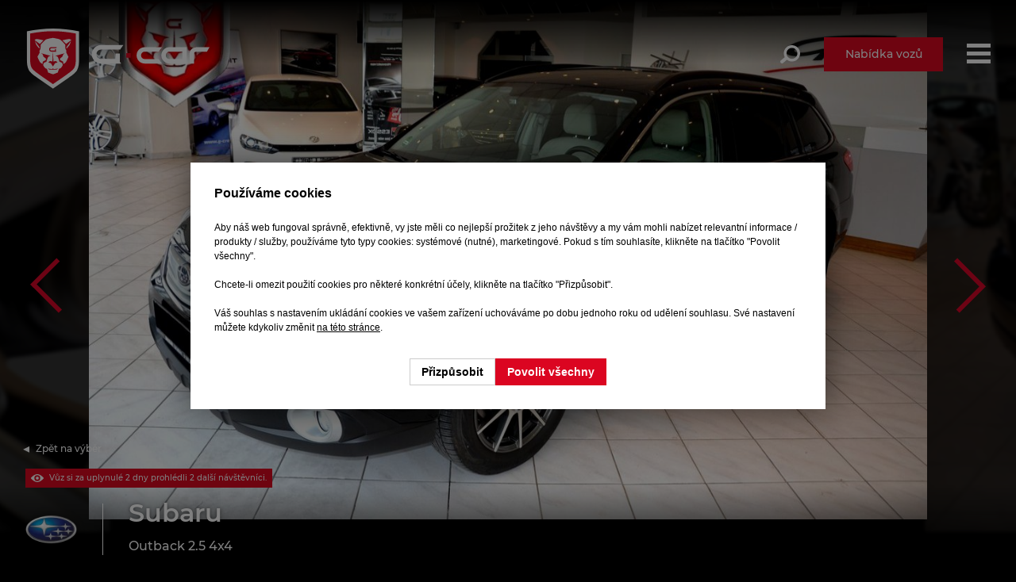

--- FILE ---
content_type: text/html; charset=utf-8
request_url: https://www.g-car.cz/subaru-outback-2-5-4x4-top-stav-cr-101230
body_size: 4930
content:
<!DOCTYPE html><html lang="cs"><head><meta http-equiv="content-type" content="text/html; charset=utf-8"/><meta id="viewport" name="viewport" content="width=device-width"/><meta name="generator" content="VARIO CMS 3.0"/><meta name="google-site-verification" content="3SUQjWXmyYDuTwqqEvnnf9AhtxzeLVb_hxwKu0ikY-c"/><meta name="author" content="Petr Mikul&#xE1;&#x161;ek, DiS. - 3NEO systems"/><meta name="format-detection" content="telephone=no"/><meta property="og:type" content="website"/><link rel="canonical" href="https://www.g-car.cz/subaru-outback-2-5-4x4-top-stav-cr-101230"/><meta name="description" content="Prodan&#xFD; v&#x16F;z Subaru Outback 2.5 4x4 z roku 2011, s n&#xE1;jezdem 142 000 km."/><meta name="robots" content="index,follow"/><meta property="og:title" content="Subaru Outback 2.5 4x4 | Luxusn&#xED; vozy G-car &#x10C;. Bud&#x11B;jovice"/><meta property="og:description" content="Prodan&#xFD; v&#x16F;z Subaru Outback 2.5 4x4 z roku 2011, s n&#xE1;jezdem 142 000 km."/><meta property="og:image" content="https://www.g-car.cz/share/img/car/101/230/share.jpg?v=200610045412"/><meta property="og:url" content="https://www.g-car.cz/subaru-outback-2-5-4x4-top-stav-cr-101230"/><link rel="shortcut icon" type="image/x-icon" href="/favicon.ico?v=180319221130"/><link href="/web/styles/base.css?v=3.216" fetchpriority="high" rel="stylesheet"/><link href="/web/styles/web.css?v=3.216" as="style" onload="this.onload=null;this.rel='stylesheet'" rel="preload"/><script data-mode="production" src="/web/scripts/loader.js?v=3.216" async="async" fetchpriority="high" onload="Loader.init(this)"></script><title>Subaru Outback 2.5 4x4 | Luxusní vozy G-car Č. Budějovice</title></head><body data-loading="y" data-user="n" data-version="0" data-client="chrome"><page-menu><nav><a class="logo" href="/"><img src="/web/images/logo-wr.svg" alt="G-car - logo" width="232" height="80"/></a><menu-items><div><div class="items"><div><a class="link" target="_self" href="/">Úvod</a></div><div><a class="link" target="_self" href="/nabidka-vozu">Nabídka vozů</a></div><div><a class="link" target="_self" href="/pruvodce-smart">Financování SMART</a></div><div><a class="link" target="_self" href="/servis">Autoservis</a></div><span></span><div><a class="link" target="_self" href="/jistota">G-car Jistota</a></div><div><a class="link" target="_self" href="/o-nas">O nás</a></div><div><a class="link" target="_self" href="/kontakt">Kontakt</a></div><div><a class="link" target="_blank" href="https://www.g-4f.cz/">Velkoobchod</a></div></div><gc-nets><a target="_blank" href="https://www.facebook.com/gcarsro"><img src="/web/images/fb-b.svg" loading="lazy" width="40" height="40" alt="G-car - Facebook"/></a><a target="_blank" href="https://www.instagram.com/gcar_sro/"><img src="/web/images/ig-c.svg" loading="lazy" width="40" height="40" alt="G-car - Instagram"/></a></gc-nets></div></menu-items><menu-qsearch><img src="/web/images/qsearch.svg" width="25" height="31" alt="G-car - rychl&#xE9; vyhled&#xE1;v&#xE1;n&#xED; voz&#x16F;"/></menu-qsearch><menu-offer><a href="/nabidka-vozu" target="_self">
						Nabídka vozů
					</a></menu-offer><menu-burger><span></span></menu-burger></nav></page-menu><page-content><page-body><article><section class="car-detail" arch="y" cph="0" cpv="1" cid="101230"><div class="photo"><div class="imgs"><div class="prev"></div><div class="curr"><img alt="Subaru Outback 2.5 4x4" src="/share/img/car/101/230/9-l.jpg?v=180320011952&amp;r=32" class="photo"/></div><div class="next"></div></div><div class="ext"><div><div class="back"><div><span class="link white" onclick="Web.CarDetail.goBack()">
							Zpět na výběr
						</span></div></div></div><em>
					PRODÁNO
				</em></div></div><div class="info" data-size="1/1"><div><img alt="Subaru" src="/share/img/brand/subaru.webp?v=240821014234"/><h1>Subaru <strong>Outback 2.5 4x4</strong></h1><strong class="price"></strong><span class="flags"></span></div></div></section><section class="car-detail-data"><div data-size="2/3+1/3"><div class="data"><div class="base"><h2>
					Základní informace o voze
					<strong>Subaru Outback 2.5 4x4</strong>
				</h2><div><div><span>
							do provozu
						</span><strong>2011</strong></div><div><span>
							stav tachometru do
						</span><strong>142 000 km
						</strong></div><div><span>
							karoserie
						</span><strong>kombi</strong></div><div><span>
							motorová jednotka
						</span><strong>benzín 2500 ccm,
							123 kW
						</strong></div><div><span>
							řazení rychlostních stupňů
						</span><strong>automatické</strong></div><div><span>
							pohon kol
						</span><strong>neuvedeno</strong></div><div><span>
							stav vozu
						</span><strong>perfektní, po 1. majiteli, servisní kniha</strong></div><div><span>
							exteriérová barva
						</span><strong>černá metalíza</strong></div><div><span>
							země původu
						</span><strong>Česká republika</strong></div><div><span>
								počet dveří / sedadel
							</span><strong>5 / 5
							</strong></div></div></div><div class="equip"><h2>
					Výbava vozu
					<strong>Subaru Outback 2.5 4x4</strong>
				</h2><div class="group"><h3>Komfortní výbava</h3><ul><li>aut. klimatizace</li><li>tempomat</li><li>xenonové světlomety</li><li>multifunkční volant</li><li>el. okna</li><li>startování tlačítkem</li><li>centrál dálkový</li><li>potahy kůže</li><li>vyhřívaná sedadla</li><li>el. seřiditelná sedadla</li><li>výškově nastavitelná sedadla</li></ul></div><div class="group"><h3>Média a zábava</h3><ul><li>satelitní navigace</li><li>telefon</li><li>DVD přehrávač</li><li>CD přehrávač</li><li>USB</li></ul></div><div class="group"><h3>Bezpečnost</h3><ul><li>8x airbag</li><li>stabilizace podvozku (ESP)</li><li>protiprokluzový systém kol (ASR)</li><li>indikátor parkování</li><li>deaktivace airbagu spolujezdce</li></ul></div><div class="group"><h3>Další výbava</h3><ul><li>pohon 4x4</li><li>aut. převodovka</li><li>6 rychlostních stupňů</li><li>aut. zabrždění v kopci</li><li>aut. uzávěrka diferenciálu</li><li>litá kola</li><li>plní EURO V</li><li>palubní počítač</li><li>senzor světel</li><li>senzor stěračů</li><li>nastavitelný volant</li><li>el. sklopná zrcátka</li><li>elektrická boční zrcátka</li><li>imobilizér</li><li>alarm</li><li>centrální zamykání</li><li>senzor tlaku v pneumatikách</li><li>mlhovky</li><li>venkovní teploměr</li><li>vyhřívaná zrcátka</li><li>střešní šíbr man.</li><li>parkovací asistent</li><li>AUX</li><li>denní svícení</li></ul></div></div></div><div class="form"><div class="req-form" reason="archive" car="Subaru Outback 2.5 4x4" cid="101230">
					Chcete podobný vůz?
				</div></div></div></section><section class="car-detail-gallery"><h2>fotogalerie vozu
			<strong>Subaru Outback 2.5 4x4</strong>
		</h2><div class="gallery"><div><img alt="Subaru Outback 2.5 4x4" onclick="VARIO.Gallery.show(this)" loading="lazy" ord="999" src="/share/img/car/101/230/9-s.jpg?v=180320011954&amp;r=32" id="VARIO-Gallery|car|9"/><img alt="Subaru Outback 2.5 4x4" onclick="VARIO.Gallery.show(this)" loading="lazy" ord="999" src="/share/img/car/101/230/2-s.jpg?v=180320011954&amp;r=32" id="VARIO-Gallery|car|2"/><img alt="Subaru Outback 2.5 4x4" onclick="VARIO.Gallery.show(this)" loading="lazy" ord="999" src="/share/img/car/101/230/3-s.jpg?v=180320011954&amp;r=32" id="VARIO-Gallery|car|3"/><img alt="Subaru Outback 2.5 4x4" onclick="VARIO.Gallery.show(this)" loading="lazy" ord="999" src="/share/img/car/101/230/5-s.jpg?v=180320011952&amp;r=32" id="VARIO-Gallery|car|5"/><img alt="Subaru Outback 2.5 4x4" onclick="VARIO.Gallery.show(this)" loading="lazy" ord="999" src="/share/img/car/101/230/6-s.jpg?v=180320011952&amp;r=32" id="VARIO-Gallery|car|6"/><img alt="Subaru Outback 2.5 4x4" onclick="VARIO.Gallery.show(this)" loading="lazy" ord="999" src="/share/img/car/101/230/7-s.jpg?v=180320011952&amp;r=32" id="VARIO-Gallery|car|7"/><img alt="Subaru Outback 2.5 4x4" onclick="VARIO.Gallery.show(this)" loading="lazy" ord="999" src="/share/img/car/101/230/8-s.jpg?v=180320011952&amp;r=32" id="VARIO-Gallery|car|8"/><img alt="Subaru Outback 2.5 4x4" onclick="VARIO.Gallery.show(this)" loading="lazy" ord="999" src="/share/img/car/101/230/1-s.jpg?v=180320011954&amp;r=32" id="VARIO-Gallery|car|1"/></div></div></section><section class="car-detail-nav"><div data-size="1/1"><div class="nav"><div class="back"><span class="link white" onclick="Web.CarDetail.goBack()">
					Zpět na výběr
				</span></div><div class="qshr"></div></div></div></section><section class="extg-banner"><div data-size="1/1"><div><div class="data"><img src="/web/images/flag-extg-rw.svg" alt="G-car Jistota - nadstandardn&#xED; 6m&#x11B;s&#xED;&#x10D;n&#xED; z&#xE1;ruka v cen&#x11B; vozidla" width="96" height="96"/><h2>
					Nadstandardní <br/>
					6měsíční záruka <br/>
					G-car Jistota
				</h2><div><ul><li>Motor</li><li>Spojka</li><li>Převodovka</li><li>Hnací ústrojí</li><li>Zavěšení kol</li><li>Řízení</li><li>Brzdová soustava</li><li>Palivová soustava</li><li>Chladící soustava</li><li>Elektronická soustava</li></ul><a class="button w200 red" href="/jistota" target="_blank">Více o záruce</a></div></div></div></div></section><section class="cars-smlr"><h2>
			Výběr vozů dle vlastností
			<strong>Subaru Outback 2.5 4x4</strong>
		</h2><div data-size="1/1"><div><a onclick="Web.CarsList.setSCL();" target="_self" href="/vozy-s-automatickou-prevodovkou">Převodovka<strong>automatická</strong><span>107  vozů</span></a><a onclick="Web.CarsList.setSCL();" target="_self" href="/kombi">Karoserie<strong>kombi</strong><span>34  vozů</span></a><a onclick="Web.CarsList.setSCL();" target="_self" href="/vozy-od-100-do-150-tisic-km">Nájezd<strong>100 - 150 tis. km</strong><span>28  vozů</span></a><a onclick="Web.CarsList.setSCL();" target="_self" href="/vozy-od-400-do-600-tisic-czk">Cena<strong>400 - 600 tis. CZK</strong><span>27  vozů</span></a><a onclick="Web.CarsList.setSCL();" target="_self" href="/vozy-s-moznosti-odpoctu-dph">Odpočet DPH<strong>s možností odpočtu DPH</strong><span>90  vozů</span></a><a onclick="Web.CarsList.setSCL();" target="_self" href="/benzin">Palivo<strong>benzín</strong><span>52  vozů</span></a><a onclick="Web.CarsList.setSCL();" target="_self" href="/cerna-barva">Barva<strong>černá</strong><span>32  vozů</span></a></div></div></section><section class="qcontact v2"><span class="title">
		Už se na Vás těšíme.
	</span><div data-size="1/2"><div class="txt"><p>
			   	Společnost G-car s.r.o. byla založena v roce 2008 na základě letitých zkušeností v oblasti prodeje luxusních vozidel.
				Naším cílem je nabídnout klientům prověřené vozy po prvním majiteli s kompletně doloženým servisem a prokazatelnou minulostí.
			</p><a class="button red w150" href="/o-nas">
				Více o nás
			</a><span class="link play about-us" onclick="Web.About.play()">
				Kdo jsme?
			</span></div><div><div class="box"><h2>
					Otevírací doba autosalonu
				</h2><p>Po - Pá: 8:00 - 17:00<br/>So: na objednání<br/><br/></p><h2>
						Otevírací doba servisu
					</h2><p>Po - Pá: 8:00 - 16:30<br/><br/></p><h2>
					G-car s.r.o.
				</h2><p>
					IČO: 280 82 940<br/>
					DIČ: CZ28082940<br/>
					<br/>
					Poříčí 851<br/>
					373 82 Boršov nad Vltavou<br/>
					<em>(z Č. Budějovic po Lidické, směr Včelná)</em><br/>
					<br/>
					<a class="button white ghost w200 nav" navigation="maps" target="_blank" href="https://maps.google.com/?q=48.932593,14.460098">
							Navigovat
						</a><br/><a class="button white w200" href="/kontakt">
							Kontakt
						</a>
					
				</p></div></div></div></section></article></page-body><page-footer><footer><footer-data><div class="news"><div class="title">
						Ty nejlepší kousky<wbr/>
						z první ruky.
					</div><div class="newsreg"><input type="text" maxlength="128" placeholder="V&#xE1;&#x161; e-mail ..."/><button class="button red" onclick="Web.NewsReg.submit(this)">Chci odebírat novinky</button><div>Souhlasím se <a href="/zpracovani-osobnich-udaju" target="_balnk">zpracováním osobních údajů</a></div></div></div><div class="imp"><div class="i1"><div class="data"><div class="comp"><div class="logo"><img src="/web/images/logo-wr.svg" width="192" height="66" loading="lazy" alt="G-car logo"/></div><strong class="subt">
									Unikátní systém SMART
								</strong><p>
									Došli jste až sem a ještě pořád
									nevíte v čem je systém SMART jiný
									a jaké výhody vám může přinést?<br/>
								</p><span class="button" onclick="Web.Smart.Video.play()">
									Shlédněte video
								</span><strong class="subt">
									Náš tým je vám k dispozici
								</strong><p>
									Máte zájem o některý z našich vozů, potřebujete provést servis nebo poradit ohledně financování?<br/>
								</p><a class="button" href="/kontakt/?sekce=tym">
									Přejít na kontakty
								</a></div><div class="about"><strong class="subt">
									Otevírací doba autosalonu
								</strong><p>Po - Pá: 8:00 - 17:00<br/>So: na objednání</p><br/><strong>
										Otevírací doba servisu
									</strong><p>Po - Pá: 8:00 - 16:30</p><br/><strong>
									G-car s.r.o.
								</strong><p>
									IČO: 280 82 940<br/>
									DIČ: CZ28082940<br/>
									<br/>
									Poříčí 851<br/>
									373 82 Boršov nad Vltavou<br/>
									<em>(z Č. Budějovic po Lidické, směr Včelná)</em>
								</p><a class="button" href="/kontakt/?sekce=mapa">
									Zobrazit mapu
								</a></div></div><div class="rev"><strong class="subt">
									Hodnocení klientů
								</strong><gc-reviews class="row"><a class="gg" target="_blank" href="https://www.google.com/search?q=g-car+s.r.o"><img src="/web/images/rv_gg.svg" alt="Google logo" width="28" height="28"/>
											Google<span> hodnocení</span>
											<strong>4.7<span>
													(136<span> recenzí</span><span> x</span>)
												</span></strong>
										</a><a class="sz" target="_blank" href="https://www.firmy.cz/detail/2115860-g-car-s-r-o-borsov-nad-vltavou-porici.html"><img src="/web/images/rv_sz.svg" alt="Seznam logo" width="28" height="28"/>
											Seznam<span> hodnocení</span>
											<strong>4.6<span>
													(55<span> recenzí</span><span> x</span>)
												</span></strong>
										</a><a class="fb" target="_blank" href="https://www.facebook.com/gcarsro/?locale=cs_CZ"><img src="/web/images/rv_fb.svg" alt="Facebook logo" width="28" height="28"/>
											Facebook<span> hodnocení</span>
											<strong>5<span>
													(48<span> recenzí</span><span> x</span>)
												</span></strong>
										</a></gc-reviews></div></div><div class="i2"><div class="title">
							Luxus, který si<br/>
							můžete dovolit.
						</div><div class="snet"><strong class="subt">
								Sledujte nás
							</strong><gc-nets><a target="_blank" href="https://www.facebook.com/gcarsro"><img src="/web/images/fb-b.svg" loading="lazy" alt="G-car - Facebook" width="40" height="40"/></a><a target="_blank" href="https://www.instagram.com/gcar_sro/"><img src="/web/images/ig-c.svg" loading="lazy" alt="G-car - Instagram" width="40" height="40"/></a></gc-nets></div><div class="links"><strong class="subt">
								Užitečné odkazy
							</strong><div><a class="link white" href="/nabidka-vozu">
									Nabídka vozů
								</a><br/><a class="link white" href="/financovani-vozu">
									Financování vozů
								</a><br/><a class="link white" href="/servis">
									Servis a údržba vozů
								</a><br/><br/><a class="link white" href="https://www.g-4f.cz/" target="_blank">
									Velkoobchod
								</a><br/><br/><a class="link white" href="/zpracovani-osobnich-udaju">
									Zpracování osobních údajů
								</a><br/><a class="link white" href="/cookies">
									Cookies
								</a></div></div></div></div></footer-data><footer-info><div>
					© 2026 G-car s.r.o.
				</div></footer-info></footer></page-footer></page-content></body></html>

--- FILE ---
content_type: application/javascript
request_url: https://www.g-car.cz/inod/scripts/inod.js?v=3.216
body_size: 42116
content:
/* global Error */

"use strict";

window.onerror = function($message, $url, $line)
{
	//alert($message + "\n" + $url + "\n" + $line);
	return false;
};

Error.prototype.toString = function()
{
	var $stack = this.stack === undefined ? "" : this.stack,
		$i,
		$line,
		$message;

	if($stack !== "")
	{
		$stack = $stack.split("\n");

		for($i = 0; $i < $stack.length; ++$i)
		{
			$line = $stack[$i];

			if($line !== "" && /@/.test($line) === true && /:/.test($line) === true)
			{
				$line = $line.split("@");
				$line[1] = $line[1].split(":");
				$line = $line[1].join(":").replace(/:[0-9]+:[0-9]+$/, "") +
					" - line " + $line[1][$line[1].length - 2] +
					" - " + ($line[0] === "" ? "window" : $line[0].replace(/<\//g, " > ").replace(/\//g, " > "));

				$stack[$i] = ($i + 1 < 10 ? "0" : "") + ($i + 1) + ") " + $line;
			}
		}

		this.stack = $stack.join("\n");
	}

	$message = "\nError: " + this.name + "\nMessage: " + this.message + "\nStack trace:" + $stack;
	//window.onerror($message)

	return $message;
};

if(Object.seal === undefined)
{
	Object.prototype.seal = function()
	{
	};
}

if(Object.freeze === undefined)
{
	Object.prototype.freeze = function()
	{
	};
}

if(Object.preventExtensions === undefined)
{
	Object.prototype.preventExtensions = function()
	{
	};
}

/**
 * iNOD
 *
 * @type namespace
 *
 * @description Základní namespace JS frameworku.
 */
window.iNOD = new (function()
{
	var $__uID = 1000000000;

	this.extend = function($childClass, $parentClass)
	{
		if($parentClass === null || (typeof $parentClass !== "object" && typeof $parentClass !== "function"))
		{
			return false;
		}

		if(typeof $parentClass === "function" || ($parentClass.toString !== undefined && /^\s*function\s/.test($parentClass) === true))
		{
			$parentClass = new $parentClass();
		}

		var $property;

		try
		{
			for($property in $parentClass)
			{
				if($parentClass.hasOwnProperty($property) === true)
				{
					if($childClass[$property] === undefined)
					{
						$childClass[$property] = $parentClass[$property];
					}
				}
			}
		}
		catch($exception)
		{
			return false;
		}

		return true;
	};


	/**
	 * iNOD.version
	 *
	 * @type read-only property
	 *
	 * @returns {String} - verze knihovny
	 *
	 * @example var $rslt = iNOD.version;
	 */
	this.version = "1.0";

	/**
	 * iNOD.appName
	 *
	 * @type property
	 *
	 * @returns {String} - název aplikace, která knihovnu používá
	 *
	 * @example var $rslt = iNOD.appName;
	 */
	this.appName = "iNOD";

	/**
	 * iNOD.script
	 *
	 * @type read-only property
	 *
	 * @returns {Element} - skript knihovny
	 *
	 * @example var $rslt = iNOD.script;
	 */
	Object.defineProperty(this, "script", {value: (function()
		{
			var $i,
				$scripts = document.getElementsByTagName("SCRIPT");

			for($i = 0; $i < $scripts.length; ++$i)
			{
				if(/\/inod\.js.*/.test($scripts[$i].src) === true)
				{
					return $scripts[$i];
				}
			}
		})()});

	/**
	 * iNOD.appRoot
	 *
	 * @type property
	 *
	 * @returns {String} - kořenový adresář aplikace
	 *
	 * @example var $rslt = iNOD.appRoot;
	 */
	this.appRoot = this.script.src.replace(new RegExp("/scripts/" + this.appName.toLowerCase() + "\.js.*"), "");

	/**
	 * iNOD.lang
	 *
	 * @type read-only property
	 *
	 * @returns {String} - jazyková verze stránky
	 *
	 * @example var $rslt = iNOD.lang;
	 */
	Object.defineProperty(this, "lang",
		{
			value: (function()
			{
				/* vytažení jazyka z atributu lang elementu HTML */
				var $lang = document.getElementsByTagName("HTML")[0].getAttribute("lang");
				/* pokud není jazyk nastaven, nastaví se defaultně čeština */
				return $lang === null || $lang === "" ? "cs" : $lang.toLowerCase();
			})()
		});

	/**
	 * iNOD.uID
	 *
	 * @type read-only property
	 *
	 * @returns {String} - unikátní ID
	 *
	 * @example var $rslt = iNOD.uID;
	 */
	Object.defineProperty(this, "uID", {get: function()
		{
			$__uID += this.rand(10, 99);
			return "uid-" + $__uID + "-" + new Date().getTime();
		}});

	/**
	 * iNOD.is
	 *
	 * @type function
	 *
	 * @description Vrátí datový typ proměnné.
	 *
	 * @param {mixed} $var - testovaná proměnná
	 *
	 * @returns {String} - datový typ proměnné
	 * ...
	 * ● undefined - nedefinovaná proměnná
	 * ● null - null
	 * ● boolean - true / false
	 * ● number - číslo (zahrnuje NaN a Infinite)
	 * ● string - řetězec
	 * ● array - pole hodnot
	 * ● function - funkce / metoda objektu
	 * ● object - objekt
	 *
	 * @example var $rslt = [];
	 * $rslt.push( iNOD.is( iNOD.demo ) );
	 * $rslt.push( iNOD.is( null ) );
	 * $rslt.push( iNOD.is( true ) );
	 * $rslt.push( iNOD.is( 123.45 ) );
	 * $rslt.push( iNOD.is( "STRING" ) );
	 * $rslt.push( iNOD.is( [1, 3, 5, 7] ) );
	 * $rslt.push( iNOD.is( iNOD.is ) );
	 * $rslt.push( iNOD.is( iNOD ) );
	 */
	this.is = function($var)
	{
		switch(typeof $var)
		{
			case "function":
			{
				return "function";
			}
			case "object":
			{
				if($var === null)
				{
					return "null";
				}

				if(($var instanceof Array) === true)
				{
					return "array";
				}

				if($var.toString !== undefined && /^\s*function\s/.test($var) === true)
				{
					return "function";
				}

				return "object";
			}
			case "number":
			{
				if(isNaN($var) === true)
				{
					return "NaN";
				}

				if(isFinite($var) === false)
				{
					return "infinite";
				}
			}
		}

		return typeof $var;
	};

	/**
	 * iNOD.isDef
	 *
	 * @type function
	 *
	 * @description Ověří, zda je proměnná definovaná.
	 *
	 * @param {mixed} $var - testovaná proměnná
	 *
	 * @returns {Boolean} - true, pokud je proměnná definovaná, jinak false
	 *
	 * @example var $rslt = [];
	 * $rslt.push( iNOD.isDef( iNOD.demo ) );
	 * $rslt.push( iNOD.isDef( iNOD.lang ) );
	 */
	this.isDef = function($var)
	{
		return $var !== undefined;
	};

	/**
	 * iNOD.isEmpty
	 *
	 * @type function
	 *
	 * @description Ověří, zda je proměnná prázdná, je tedy null, prázdný řetězec nebo undefined.
	 *
	 * @param {mixed} $var - testovaná proměnná
	 *
	 * @returns {Boolean} - true, pokud je proměnná prázdná, jinak false
	 *
	 * @example var $rslt = [];
	 * $rslt.push( iNOD.isEmpty( iNOD.demo ) );
	 * $rslt.push( iNOD.isEmpty( iNOD.lang ) );
	 */
	this.isEmpty = function($var)
	{
		return $var === null || $var === "" || $var === undefined;
	};

	/**
	 * iNOD.isFilled
	 *
	 * @type function
	 *
	 * @description Ověří, zda má proměnná hodnotu a není null, prázdný řetězec nebo undefined.
	 *
	 * @param {mixed} $var - testovaná proměnná
	 *
	 * @returns {Boolean} - true, pokud má proměnná hodnotu, jinak false
	 *
	 * @example var $rslt = [];
	 * $rslt.push( iNOD.isFilled( iNOD.demo ) );
	 * $rslt.push( iNOD.isFilled( iNOD.lang ) );
	 */
	this.isFilled = function($var)
	{
		return this.isEmpty($var) === false;
	};

	/**
	 * iNOD.isBool
	 *
	 * @type function
	 *
	 * @description Ověří, zda je proměnná booleanovského typu.
	 *
	 * @param {mixed} $var - testovaná proměnná
	 *
	 * @returns {Boolean} - true, pokud je proměnná booleanovského typu, jinak false
	 *
	 * @example var $rslt = [];
	 * $rslt.push( iNOD.isBool( iNOD.lang ) );
	 * $rslt.push( iNOD.isBool( true ) );
	 */
	this.isBool = function($var)
	{
		return typeof $var === "boolean";
	};

	/**
	 * iNOD.isNum
	 *
	 * @type function
	 *
	 * @description Ověří, zda je proměnná číslo (vylučuje NaN a Infinity).
	 *
	 * @param {mixed} $var - testovaná proměnná
	 *
	 * @returns {Boolean} - true, pokud je proměnná číslo, jinak false
	 *
	 * @example var $rslt = [];
	 * $rslt.push( iNOD.isNum( 1234.56 ) );
	 * $rslt.push( iNOD.isNum( 1234.56 * "x") ); // NaN
	 * $rslt.push( iNOD.isNum( 1234.56 / 0 ) ); // Infinity
	 */
	this.isNum = function($var)
	{
		return typeof $var === "number" && isNaN($var) === false && isFinite($var) === true;
	};

	/**
	 * iNOD.isInt
	 *
	 * @type function
	 *
	 * @description Ověří, zda je proměnná celé číslo (vylučuje NaN a Infinity).
	 * ...
	 * Z hlediska JavaScriptu je za celé číslo považováno i desetinné číslo s nulovou hodnotou v desetinné části čísla.
	 *
	 * @param {mixed} $var - testovaná proměnná
	 *
	 * @returns {Boolean} - true, pokud je proměnná celé číslo, jinak false
	 *
	 * @example var $rslt = [];
	 * $rslt.push( iNOD.isInt( 1234.56 ) );
	 * $rslt.push( iNOD.isInt( 1234.0 ) );
	 */
	this.isInt = function($var)
	{
		return this.isNum($var) === true && /\./.test($var) === false;
	};

	/**
	 * iNOD.isDbl
	 *
	 * @type function
	 *
	 * @description Ověří, zda je proměnná desetinné číslo (vylučuje NaN a Infinity).
	 * ...
	 * Z hlediska JavaScriptu není za desetinné číslo považováno číslo s nulovou hodnotou v desetinné části čísla.
	 *
	 * @param {mixed} $var - testovaná proměnná
	 *
	 * @returns {Boolean} - true, pokud je proměnná desetinné číslo, jinak false
	 *
	 * @example var $rslt = [];
	 * $rslt.push( iNOD.isDbl( 1234.56 ) );
	 * $rslt.push( iNOD.isDbl( 1234.0 ) );
	 */
	this.isDbl = function($var)
	{
		return this.isNum($var) === true && /\./.test($var) === true;
	};

	/**
	 * iNOD.isStr
	 *
	 * @type function
	 *
	 * @description Ověří, zda je proměnná řetězec.
	 *
	 * @param {mixed} $var - testovaná proměnná
	 *
	 * @returns {Boolean} - true, pokud je proměnná řetězec, jinak false
	 *
	 * @example var $rslt = iNOD.isStr( "STRING" );
	 */
	this.isStr = function($var)
	{
		return typeof $var === "string";
	};

	/**
	 * iNOD.isArr
	 *
	 * @type function
	 *
	 * @description Ověří, zda je proměnná pole.
	 *
	 * @param {mixed} $var - testovaná proměnná
	 *
	 * @returns {Boolean} - true, pokud je proměnná pole, jinak false
	 *
	 * @example var $rslt = [];
	 * $rslt.push( iNOD.isArr( new Array( 6, 7, 8 ) ) );
	 * $rslt.push( iNOD.isArr( [ 6, 7, 8 ] ) );
	 * $rslt.push( iNOD.isArr( { a: 6, b: 7, c: 8 } ) );
	 */
	this.isArr = function($var)
	{
		return this.is($var) === "array";
	};

	/**
	 * iNOD.isFunc
	 *
	 * @type function
	 *
	 * @description Ověří, zda je proměnná funkce.
	 *
	 * @param {mixed} $var - testovaná proměnná
	 *
	 * @returns {Boolean} - true, pokud je proměnná funkce, jinak false
	 *
	 * @example var $rslt = [];
	 * $rslt.push( iNOD.isFunc( iNOD.isFunc ) );
	 * $rslt.push( iNOD.isFunc( iNOD.lang ) );
	 */
	this.isFunc = function($var)
	{
		return this.is($var) === "function";
	};

	/**
	 * iNOD.isObj
	 *
	 * @type function
	 *
	 * @description Ověří, zda je proměnná objekt.
	 *
	 * @param {mixed} $var - testovaná proměnná
	 *
	 * @returns {Boolean} - true, pokud je proměnná objekt, jinak false
	 *
	 * @example var $rslt = iNOD.isObj( iNOD );
	 */
	this.isObj = function($var)
	{
		return this.is($var) === "object";
	};

	/**
	 * iNOD.isInst
	 *
	 * @type function
	 *
	 * @description Ověří, zda je proměnná instancí konkrétní třídy.
	 *
	 * @param {mixed} $var - testovaná proměnná
	 * @param {Object} $class - testovaná třída
	 *
	 * @returns {Boolean} - true, pokud je proměnná instancí třídy, jinak false
	 *
	 * @example var $rslt = iNOD.isInst( iNOD, Object );
	 */
	this.isInst = function($var, $class)
	{
		if(this.isObj($var) === true)
		{
			try
			{
				return $var instanceof $class;
			}
			catch($exception)
			{
			}
		}

		return false;
	};

	/**
	 * iNOD.coalesce
	 *
	 * @type function
	 *
	 * @description Vrátí hodnotu prvního argumentu, který není null nebo undefined.
	 *
	 * @param {mixed} $var1 - proměnná 1
	 * @param {mixed} $varN - proměnná N
	 *
	 * @returns {mixed | null} - hodnota argumentu, který není null nebo undefined
	 * - null, pokud nebyla nalezena žádná hodnota, která není null nebo undefined
	 *
	 * @example var $rslt = iNOD.coalesce(null, iNOD.undefinedProperty, iNOD.version);
	 */
	this.coalesce = function()
	{
		var $i;

		for($i = 0; $i < arguments.length; ++$i)
		{
			if(arguments[$i] !== null && this.isDef(arguments[$i]) === true)
			{
				return arguments[$i];
			}
		}

		return null;
	};

	/**
	 * iNOD.fill
	 *
	 * @type function
	 *
	 * @description Vrátí hodnotu prvního argumentu, který není prázdný.
	 *
	 * @param {mixed} $var1 - proměnná 1
	 * @param {mixed} $varN - proměnná N
	 *
	 * @returns {mixed | null} - hodnota argumentu, který není prázdný
	 * - null, pokud nebyla nalezena žádná hodnota, která není prázdná
	 *
	 * @example var $rslt = iNOD.fill('', null, iNOD.undefinedProperty, iNOD.version);
	 */
	this.fill = function()
	{
		var $i;

		for($i = 0; $i < arguments.length; ++$i)
		{
			if(this.isEmpty(arguments[$i]) === false)
			{
				return arguments[$i];
			}
		}

		return null;
	};

	/**
	 * iNOD.rand
	 *
	 * @type function
	 *
	 * @description Vrátí náhodně vygenerované číslo.
	 *
	 * @param {Integer} $min - minimum
	 * #default 0
	 * @param {Integer} $max - maximum
	 * #default 2147483647
	 *
	 * @throws {iNOD.Exceptions.MismatchException}
	 *
	 * @returns {Integer | null} - náhodně vygenerované číslo
	 * - null při chybě
	 *
	 * @example var $rslt = iNOD.rand( 0, 9999 );
	 */
	this.rand = function($min, $max)
	{
		$min = this.coalesce($min, 0);
		$max = this.coalesce($max, 2147483647);

		if(this.isInt($min) === true && this.isInt($max) === true)
		{
			return Math.round($min + ($max - $min) * Math.random());
		}

		var $exception;

		if(this.isNum($min) === false)
		{
			$exception = new this.Exceptions.MismatchException("iNOD.rand($min)", "number", $min);

			if(this.Debugger.mode === "strict")
			{
				throw $exception;
			}

			return this.Debugger.log($exception.toString());
		}

		$exception = new this.Exceptions.MismatchException("iNOD.rand($max)", "number", $max);

		if(this.Debugger.mode === "strict")
		{
			throw $exception;
		}

		return this.Debugger.log($exception.toString());
	};

	/**
	 * iNOD.round
	 *
	 * @type function
	 *
	 * @description Zaokrouhlí číslo na požadovaný počet desetinných míst (záporné číslo zaokrouhluje na celé desítky, stovky, ...).
	 *
	 * @param {Number} $number - zaokrouhlované číslo
	 * @param {Integer} $precision - počet desetinných míst (rozsah od -16 do 16)
	 * #default 0
	 *
	 * @throws {iNOD.Exceptions.MismatchException | iNOD.Exceptions.RangeException}
	 *
	 * @returns {Number | null} - zaokrouhlené číslo
	 * - null při chybě
	 *
	 * @example var $rslt = iNOD.round( 1234.56, 1 );
	 */
	this.round = function($number, $precision)
	{
		$precision = this.coalesce($precision, 0);

		if(this.isNum($number) === true && this.isInt($precision) === true && -16 <= $precision && $precision <= 16)
		{
			return Math.round($number * Math.pow(10, $precision)) / Math.pow(10, $precision);
		}

		var $exception;

		if(this.isNum($number) === false)
		{
			$exception = new this.Exceptions.MismatchException("iNOD.round($number)", "number", $number);

			if(this.Debugger.mode === "strict")
			{
				throw $exception;
			}

			return this.Debugger.log($exception.toString());
		}

		if(this.isInt($precision) === false)
		{
			$exception = new this.Exceptions.MismatchException("iNOD.round($precision)", "integer", this.isNum($precision) === true ? "double" : $precision, this.isNum($precision) === false);

			if(this.Debugger.mode === "strict")
			{
				throw $exception;
			}

			return this.Debugger.log($exception.toString());
		}

		$exception = new this.Exceptions.RangeException("iNOD.round($precision)", "-16 - 16", $precision);

		if(this.Debugger.mode === "strict")
		{
			throw $exception;
		}

		return this.Debugger.log($exception.toString());
	};

	/**
	 * iNOD.floor
	 *
	 * @type function
	 *
	 * @description Zaokrouhlí číslo směrem dolů na požadovaný počet desetinných míst.
	 * Záporné číslo zaokrouhluje na celé desítky, stovky, ...
	 *
	 * @param {Number} $number - zaokrouhlované číslo
	 * @param {Integer} $precision - počet desetinných míst (rozsah od -16 do 16)
	 * #default 0
	 *
	 * @throws {iNOD.Exceptions.MismatchException | iNOD.Exceptions.RangeException}
	 *
	 * @returns {Number | null} - zaokrouhlené číslo
	 * - null při chybě
	 *
	 * @example var $rslt = iNOD.floor( 1234.59, 1 );
	 */
	this.floor = function($number, $precision)
	{
		$precision = this.coalesce($precision, 0);

		if(this.isNum($number) === true && this.isInt($precision) === true && -16 <= $precision && $precision <= 16)
		{
			return Math.floor($number * Math.pow(10, $precision)) / Math.pow(10, $precision);
		}

		var $exception;

		if(this.isNum($number) === false)
		{
			$exception = new this.Exceptions.MismatchException("iNOD.floor($number)", "number", $number);

			if(this.Debugger.mode === "strict")
			{
				throw $exception;
			}

			return this.Debugger.log($exception.toString());
		}

		if(this.isInt($precision) === false)
		{
			$exception = new this.Exceptions.MismatchException("iNOD.floor($precision)", "integer", this.isNum($precision) === true ? "double" : $precision, this.isNum($precision) === false);

			if(this.Debugger.mode === "strict")
			{
				throw $exception;
			}

			return this.Debugger.log($exception.toString());
		}

		$exception = new this.Exceptions.RangeException("iNOD.floor($precision)", "-16 - 16", $precision);

		if(this.Debugger.mode === "strict")
		{
			throw $exception;
		}

		return this.Debugger.log($exception.toString());
	};

	/**
	 * iNOD.ceil
	 *
	 * @type function
	 *
	 * @description Zaokrouhlí číslo směrem nahoru na požadovaný počet desetinných míst.
	 * Záporné číslo zaokrouhluje na celé desítky, stovky, ...
	 *
	 * @param {Number} $number - zaokrouhlované číslo
	 * @param {Integer} $precision - počet desetinných míst (rozsah od -16 do 16)
	 * #default 0
	 *
	 * @throws {iNOD.Exceptions.MismatchException | iNOD.Exceptions.RangeException}
	 *
	 * @returns {Number | null} - zaokrouhlené číslo
	 * - null při chybě
	 *
	 * @example var $rslt = iNOD.ceil( 1234.51, 1 );
	 */
	this.ceil = function($number, $precision)
	{
		$precision = this.coalesce($precision, 0);

		if(this.isNum($number) === true && this.isInt($precision) === true && -16 <= $precision && $precision <= 16)
		{
			return Math.ceil($number * Math.pow(10, $precision)) / Math.pow(10, $precision);
		}

		var $exception;

		if(this.isNum($number) === false)
		{
			$exception = new this.Exceptions.MismatchException("iNOD.ceil($number)", "number", $number);

			if(this.Debugger.mode === "strict")
			{
				throw $exception;
			}

			return this.Debugger.log($exception.toString());
		}

		if(this.isInt($precision) === false)
		{
			$exception = new this.Exceptions.MismatchException("iNOD.ceil($precision)", "integer", this.isNum($precision) === true ? "double" : $precision, this.isNum($precision) === false);

			if(this.Debugger.mode === "strict")
			{
				throw $exception;
			}

			return this.Debugger.log($exception.toString());
		}

		$exception = new this.Exceptions.RangeException("iNOD.ceil($precision)", "-16 - 16", $precision);

		if(this.Debugger.mode === "strict")
		{
			throw $exception;
		}

		return this.Debugger.log($exception.toString());
	};

	/**
	 * iNOD.power
	 *
	 * @type function
	 *
	 * @description Umocní číslo.
	 *
	 * @param {Number} $base - mocněnec
	 * @param {Number} $exponent - mocnitel
	 *
	 * @throws {iNOD.Exceptions.MismatchException}
	 *
	 * @returns {Number | null} - mocnina čísla
	 * - null při chybě
	 *
	 * @example var $rslt = iNOD.power( 2, 8 );
	 */
	this.power = function($base, $exponent)
	{
		if(this.isNum($base) === true && this.isNum($exponent) === true)
		{
			return Math.pow($base, $exponent);
		}

		var $exception;

		if(this.isNum($base) === false)
		{
			$exception = new this.Exceptions.MismatchException("iNOD.power($base", "number", $base);

			if(this.Debugger.mode === "strict")
			{
				throw $exception;
			}

			return this.Debugger.log($exception.toString());
		}

		$exception = new this.Exceptions.MismatchException("iNOD.power($exponent)", "number", $exponent);

		if(this.Debugger.mode === "strict")
		{
			throw $exception;
		}

		return this.Debugger.log($exception.toString());
	};

	/**
	 * iNOD.decHex
	 *
	 * @type function
	 *
	 * @description Převede číslo z decimálního do hexadecimálního tvaru.
	 *
	 * @param {Integer} $dec - převáděné číslo
	 *
	 * @throws {iNOD.Exceptions.MismatchException}
	 *
	 * @returns {String | null} - převedené číslo
	 * - null při chybě
	 *
	 * @example var $rslt = iNOD.decHex( 255 );
	 */
	this.decHex = function($dec)
	{
		if(this.isNum($dec) === true)
		{
			return window.parseInt($dec > 0 ? $dec : (0xFFFFFFFF + $dec + 1), 10).toString(16);
		}

		var $exception = new this.Exceptions.MismatchException("iNOD.decHex($dec)", "integer", $dec);

		if(this.Debugger.mode === "strict")
		{
			throw $exception;
		}

		return this.Debugger.log($exception.toString());
	};

	/**
	 * iNOD.hexDec
	 *
	 * @type function
	 *
	 * @description Převede číslo z hexadecimálního do decimálního tvaru.
	 *
	 * @param {String} $hex - převáděné číslo
	 *
	 * @throws {iNOD.Exceptions.MismatchException}
	 *
	 * @returns {Integer | null} - převedené číslo
	 * - null při chybě
	 *
	 * @example var $rslt = iNOD.hexDec( "FF" );
	 */
	this.hexDec = function($hex)
	{
		if(this.isStr($hex) === true && /^[a-f0-9]+$/i.test($hex) === true)
		{
			return parseInt($hex, 16);
		}

		var $exception = new this.Exceptions.MismatchException("iNOD.hexDec($hex)", "hexa string", $hex, false);

		if(this.Debugger.mode === "strict")
		{
			throw $exception;
		}

		return this.Debugger.log($exception.toString());
	};

	/**
	 * iNOD.format
	 *
	 * @type function
	 *
	 * @description Naformátuje číslo.
	 *
	 * @param {Number} $number - formátované číslo
	 * @param {Integer} $precision - počet desetinných míst (rozsah od 0 do 16)
	 * #default 0
	 * @param {String} $tsep - oddělovač tisíců
	 * #default mezera
	 * @param {String} $dsep - oddělovač destinné části
	 * #default ','
	 *
	 * @throws {iNOD.Exceptions.MismatchException | iNOD.Exceptions.RangeException}
	 *
	 * @returns {String | null} - naformátované číslo
	 * - null při chybě
	 *
	 * @example var $rslt = iNOD.format( 1234567.89, 3, "_" );
	 */
	this.format = function($number, $precision, $tsep, $dsep)
	{
		var $exception,
			$negative = false,
			$parts,
			$value,
			$i;

		if(this.isNum($number) === false)
		{
			$exception = new this.Exceptions.MismatchException("iNOD.format($number)", "number", $number);

			if(this.Debugger.mode === "strict")
			{
				throw $exception;
			}

			return this.Debugger.log($exception.toString());
		}

		if(this.isDef($precision) === true)
		{
			if(this.isInt($precision) === false)
			{
				$exception = new this.Exceptions.MismatchException("iNOD.format($precision)", "integer", $precision);

				if(this.Debugger.mode === "strict")
				{
					throw $exception;
				}

				return this.Debugger.log($exception.toString());
			}

			if($precision < 0 || 16 < $precision)
			{
				$exception = new this.Exceptions.RangeException("iNOD.format($precision)", "0 - 16", $precision);

				if(this.Debugger.mode === "strict")
				{
					throw $exception;
				}

				return this.Debugger.log($exception.toString());
			}
		}
		else
		{
			$precision = 0;
		}

		$tsep = this.isEmpty($tsep) === true && $tsep !== "" ? " " : String($tsep);
		$dsep = this.isEmpty($dsep) === true ? "," : String($dsep);

		if(/^-/.test($number) === true)
		{
			$negative = true;
			$number *= -1;
		}

		$value = String(this.round($number, $precision));

		if(/\./.test($value) === false && $precision > 0)
		{
			$value += ".";
		}

		$parts = String("   " + $value).split(".");
		$value = String($parts.length === 1 ? "" : $dsep + ($parts[1] + "0000000000000000").substr(0, $precision));

		for($i = 1; $i <= this.floor($parts[0].length / 3); ++$i)
		{
			$value = $tsep + $parts[0].substr($parts[0].length - $i * 3, 3) + $value;
		}

		return ($negative ? "-" : "") + this.trim($value.replace(/\s+/g, " ").replace(new RegExp("^" + $tsep), ""));
	};

	/**
	 * iNOD.trim
	 *
	 * @type function
	 *
	 * @description Ořízne oboustranně řetězec o bílé znaky.
	 *
	 * @param {String} $string - řetězec
	 *
	 * @returns {String} - oříznutý řetězec
	 *
	 * @example var $rslt = iNOD.trim( " \t TRIM \n " );
	 */
	this.trim = function($string)
	{
		try
		{
			return String($string).trim();
		}
		catch($exception)
		{
			String($string).replace(/^\s+|\s+$/gm, "");
		}
	};

	/**
	 * iNOD.lower
	 *
	 * @type function
	 *
	 * @description Převede řetězec na malá písmena.
	 *
	 * @param {String} $string - řetězec
	 *
	 * @returns {String} - převedený řetězec
	 *
	 * @example var $rslt = iNOD.lower( "LOWER" );
	 */
	this.lower = function($string)
	{
		return String($string).toLowerCase();
	};

	/**
	 * iNOD.upper
	 *
	 * @type function
	 *
	 * @description Převede řetězec na velká písmena.
	 *
	 * @param {String} $string - řetězec
	 *
	 * @returns {String} - převedený řetězec
	 *
	 * @example var $rslt = iNOD.upper( "upper" );
	 */
	this.upper = function($string)
	{
		return String($string).toUpperCase();
	};

	/**
	 * iNOD.capsFirst
	 *
	 * @type function
	 *
	 * @description Převede první písmeno řetězce na velké.
	 *
	 * @param {String} $string - řetězec
	 *
	 * @returns {String} - převedený řetězec
	 *
	 * @example var $rslt = iNOD.capsFirst( "capitalize first letter in string" );
	 */
	this.capsFirst = function($string)
	{
		$string = String($string);
		return $string.substr(0, 1).toUpperCase() + $string.substr(1);
	};

	/**
	 * iNOD.capsFrom
	 *
	 * @type function
	 *
	 * @description Převede první písmena slov (od určené délky) na velká.
	 *
	 * @param {String} $string - řetězec
	 * @param {Integer} $length - minimální délka slova, které se má převádět (minimálně 1)
	 * #default 4
	 *
	 * @throws {iNOD.Exceptions.MismatchException | iNOD.Exceptions.RangeException}
	 *
	 * @returns {String} - převedený řetězec
	 *
	 * @example var $rslt = iNOD.capsFrom( "capitalize all words longer than specified length", 5 );
	 */
	this.capsFrom = function($string, $length)
	{
		var $i,
			$exception;

		$string = String($string).split(" ");

		if(this.isDef($length) === true)
		{
			if(this.isInt($length) === false)
			{
				$exception = new this.Exceptions.MismatchException("iNOD.capsFrom($length)", "integer", $length);

				if(this.Debugger.mode === "strict")
				{
					throw $exception;
				}

				return this.Debugger.log($exception.toString());
			}

			if($length < 1)
			{
				$exception = new this.Exceptions.RangeException("iNOD.capsFrom($length)", "1 - ?", $length);

				if(this.Debugger.mode === "strict")
				{
					throw $exception;
				}

				return this.Debugger.log($exception.toString());
			}
		}
		else
		{
			$length = 4;
		}

		for($i = 0; $i < $string.length; ++$i)
		{
			if($string[$i].length >= $length)
			{
				$string[$i] = this.capsFirst($string[$i]);
			}
		}

		return $string.join(" ");
	};

	/**
	 * iNOD.cut
	 *
	 * @type function
	 *
	 * @description Vrátí podřetězec požadované délky.
	 *
	 * @param {String} $string - řetězec
	 * @param {Integer} $from - počátek podřetězce (je-li použito záporné číslo, počítá se počátek podřetězce od konce)
	 * @param {Integer} $length - délka podřetězce (je-li použito záporné číslo, počítá se konec podřetězce od konce řetězce)
	 * #default $string.length
	 *
	 * @throws {iNOD.Exceptions.MismatchException | iNOD.Exceptions.RangeException}
	 *
	 * @returns {String | null} - podřetězec
	 * - null při chybě
	 *
	 * @example var $rslt = [];
	 * $rslt.push( iNOD.cut( "SUBSTR", 0, -1 ) );
	 * $rslt.push( iNOD.cut( "SUBSTR", 2 ) );
	 * $rslt.push( iNOD.cut( "SUBSTR", -4 ) );
	 * $rslt.push( iNOD.cut( "SUBSTR", -4, -1 ) );
	 */
	this.cut = function($string, $from, $length)
	{
		$string = String($string);
		$length = this.coalesce($length, $string.length);

		if(this.isInt($from) === true && this.isInt($length) === true)
		{
			$from = Math.min($from >= 0 ? $from : Math.max($from + $string.length, 0), $string.length);
			$length = Math.max($length >= 0 ? $from + $length : $string.length + $length, $from);
			return $string.substring($from, $length);
		}

		var $exception;

		if(this.isInt($from) === false)
		{
			$exception = new this.Exceptions.MismatchException("iNOD.cut($from)", "integer", this.isNum($from) === true ? "double" : $from, this.isNum($from) === false);

			if(this.Debugger.mode === "strict")
			{
				throw $exception;
			}

			return this.Debugger.log($exception.toString());
		}

		$exception = new this.Exceptions.MismatchException("iNOD.cut($length)", "integer", this.isNum($length) === true ? "double" : $length, this.isNum($length) === false);

		if(this.Debugger.mode === "strict")
		{
			throw $exception;
		}

		return this.Debugger.log($exception.toString());
	};

	/**
	 * iNOD.unify
	 *
	 * @type function
	 *
	 * @description Převede řetězec na unifikovaný tvar (pouze malá písmenena bez diakritiky a čísla oddělená pomlčkami).
	 *
	 * @param {String | String[ mixed ]} $unified - převáděný řetězec
	 * - pole převáděných řetězců
	 *
	 * @returns {String | String[ mixed ]} - převedený řetězec
	 * - pole převedených řetězců
	 *
	 * @example var $rslt = iNOD.unify( " - UNI~$^&fied*()string---ěščřžýáíé / " );
	 */
	this.unify = function($unified)
	{
		if(this.isArr($unified) === true)
		{
			var $i;

			for($i in $unified)
			{
				if($unified.hasOwnProperty($i) === true)
				{
					$unified[$i] = this.unify($unified[$i]);
				}
			}

			return $unified;
		}

		var $search = ["á", "ä", "č", "ď", "é", "ě", "ë", "í", "ň", "ó", "ö", "ř", "š", "ť", "ú", "ů", "ü", "ý", "ž", "´", "'"],
			$replacement = ["a", "a", "c", "d", "e", "e", "e", "i", "n", "o", "o", "r", "s", "t", "u", "u", "u", "y", "z", "", ""];

		$unified = this.replace(String($unified).toLowerCase(), $search, $replacement);
		return $unified.replace(/[^a-z0-9]/gm, "-").replace(/\-+/gm, "-").replace(/^\-|\-$/gm, "");
	};

	/**
	 * iNOD.match
	 *
	 * @type function
	 *
	 * @description Vyhodnotí řetězcově výskyt výrazu/ů.
	 *
	 * @param {String} $string - prohledávaný řetězec
	 * @param {String | String[ mixed ]} $search - hledaný výraz
	 * - pole hledaných výrazů
	 *
	 * @returns {Boolean} - true, pokud je nalezen alespoň jeden výskyt výrazu (u pole výrazů musí být nalezen alespoň jeden výskyt každého výrazu), jinak false
	 *
	 * @example var $rslt = [];
	 * $rslt.push( iNOD.match( "MATCH", "ma" ) );
	 * $rslt.push( iNOD.match( "MATCH", "MA" ) );
	 * $rslt.push( iNOD.match( "MATCH", [ "MA", "TC" ] ) );
	 * $rslt.push( iNOD.match( "MATCH", [ "MA", "CT" ] ) );
	 */
	this.match = function($string, $search)
	{
		var $counter = 0,
			$i,
			$size = 0;

		$string = String($string);
		$search = this.isArr($search) === true ? this.vals($search) : [String($search)];

		for($i in $search)
		{
			if($search.hasOwnProperty($i) === true)
			{
				if($string.indexOf($search[$i]) !== -1)
				{
					++$counter;
				}

				++$size;
			}
		}

		return $size === $counter;
	};

	/**
	 * iNOD.replace
	 *
	 * @type function
	 *
	 * @description Nahradí řetězcově hledaný výraz/y.
	 *
	 * @param {String} $string - prohledávaný řetězec
	 * @param {String | String[ mixed ]} $search - nahrazovaný výraz
	 * - pole nahrazovaných výrazů
	 * @param {String | String[ mixed ]} $replace - náhrada
	 * - pole náhrad
	 * @param {Boolean} $global - true, pokud mají být nahrazeny všechny výskyty, jinak false
	 * #default true
	 *
	 * @returns {String} - upravený řetězec
	 *
	 * @example var $rslt = [];
	 * $rslt.push( iNOD.replace( "REPLACE", "e", "*" ) );
	 * $rslt.push( iNOD.replace( "REPLACE", "E", "e" ) );
	 * $rslt.push( iNOD.replace( "REPLACE", [ "RE", "LA" ], " * " ) );
	 * $rslt.push( iNOD.replace( "REPLACE.REPLACE", [ "RE", "LA" ], [ "re", "la" ] ) );
	 * $rslt.push( iNOD.replace( "REPLACE.REPLACE", [ "RE", "LA" ], [ "re", "la" ] , false) );
	 */
	this.replace = function($string, $search, $replace, $global)
	{
		var $i;

		$string = String($string);
		$search = this.isArr($search) === true ? this.vals($search) : [String($search)];
		$replace = this.isArr($replace) === true ? this.vals($replace) : [String($replace)];
		$global = $global !== false;

		for($i = 0; $i < $search.length; ++$i)
		{
			do
			{
				$string = $string.replace($search[$i], this.isDef($replace[$i]) === true ? $replace[$i] : ($replace.length === 1 ? $replace[0] : ""));

				if($global === false)
				{
					break;
				}
			}
			while($string.indexOf($search[$i]) !== -1);
		}

		return $string;
	};

	/**
	 * iNOD.matchR
	 *
	 * @type function
	 *
	 * @description Vyhodnotí regulárně výskyt výrazu.
	 *
	 * @param {String} $string - prohledávaný řetězec
	 * @param {RegExp | String} $search - hledaný regulární výraz
	 * - textová reprezentace hledaného regulárního výrazu
	 * @param {Boolean} $sensitive - true, pokud má být rozlišovaná velikost písmen, jinak false
	 * #default false
	 *
	 * @returns {Boolean} - true, pokud je nalezen alespoň jeden výskyt výrazu, jinak false
	 *
	 * @example var $rslt = [];
	 * $rslt.push( iNOD.matchR( "MATCH", /ma/ ) );
	 * $rslt.push( iNOD.matchR( "MATCH", "M" + "A" ) );
	 * $rslt.push( iNOD.matchR( "MATCH", /ma/, true ) );
	 */
	this.matchR = function($string, $search, $sensitive)
	{
		$sensitive = $sensitive === true;
		$search = iNOD.isInst($search, RegExp) === true ? $search.source : $search;
		return (new RegExp($search, "m" + ($sensitive === true ? "" : "i"))).test($string);
	};

	/**
	 * iNOD.replaceR
	 *
	 * @type function
	 *
	 * @description Nahradí regulárně hledaný výraz.
	 *
	 * @param {String} $string - prohledávaný řetězec
	 * @param {RegExp | String} $search - nahrazovaný regulární výraz
	 * - textová reprezentace nahrazovaného regulárního výrazu
	 * @param {String} $replace - náhrada
	 * @param {Boolean} $sensitive - true, pokud má být rozlišovaná velikost písmen, jinak false
	 * #default false
	 * @param {Boolean} $global - true, pokud mají být nahrazeny všechny výskyty, jinak false
	 * #default true
	 *
	 * @throws {iNOD.Exceptions.MismatchException}
	 *
	 * @returns {String | null} - upravený řetězec
	 * - null při chybě
	 *
	 * @example var $rslt = [];
	 * $rslt.push( iNOD.replaceR( "REPLACE", "ep", "*" ) );
	 * $rslt.push( iNOD.replaceR( "REPLACE", /[a-z]/, "*" ) );
	 * $rslt.push( iNOD.replaceR( "REPLACE", /ep/, "*", true ) );
	 * $rslt.push( iNOD.replaceR( "REPLACE.REPLACE", /.e/, "_e", false ) );
	 * $rslt.push( iNOD.replaceR( "REPLACE.REPLACE", /.e/, "_e", false, false ) );
	 */
	this.replaceR = function($string, $search, $replace, $sensitive, $global)
	{
		$sensitive = $sensitive === true;
		$global = $global !== false;
		$search = iNOD.isInst($search, RegExp) === true ? $search.source : $search;
		return String($string).replace(new RegExp($search, ($global ? "g" : "") + "m" + ($sensitive ? "" : "i")), $replace);
	};

	/**
	 * iNOD.remCtrl
	 *
	 * @type function
	 *
	 * @description Odstraní z hodnoty kontrolní znaky kromě CRLF, CRLF nahradí pouze LF.
	 *
	 * @param {String} $string - řetězec
	 *
	 * @returns {String} - upravený řetězec
	 *
	 * @example var $rslt = iNOD.remCtrl( "CONTROL\t\b\r\nCHARS" );
	 */
	this.remCtrl = function($string)
	{
		var chr = String.fromCharCode,
			$search = ["\r\n", chr(0), chr(1), chr(2), chr(3), chr(4), chr(5), chr(6), chr(7), chr(8), chr(9), chr(11), chr(12), chr(14), chr(15), chr(16), chr(17), chr(18), chr(19), chr(20), chr(21), chr(22), chr(23), chr(24), chr(25), chr(26), chr(27), chr(28), chr(29), chr(30), chr(31)],
			$replace = ["\n", "", "", "", "", "", "", "", "", "", "", "", "", "", "", "", "", "", "", "", "", "", "", "", "", "", "", "", "", "", ""];

		return iNOD.replace(String($string), $search, $replace);
	};

	/**
	 * iNOD.split
	 *
	 * @type function
	 *
	 * @description Vrátí řetězec rozdělený dle oddělovače.
	 *
	 * @param {String} $string - řetězec
	 * @param {String} $separator - oddělovač
	 *
	 * @returns {String[ Integer ]} - pole částí řetězce
	 *
	 * @example var $rslt = iNOD.split( "SPLIT", "" );
	 */
	this.split = function($string, $separator)
	{
		return String($string).split($separator);
	};

	/**
	 * iNOD.join
	 *
	 * @type function
	 *
	 * @description Vrátí řetězec sloučený dle oddělovače.
	 *
	 * @param {String[ mixed ]} $parts - pole částí řetězce
	 * @param {String} $glue - oddělovač
	 *
	 * @throws {iNOD.Exceptions.MismatchException}
	 *
	 * @returns {String | null} - sloučený řetězec
	 * - null při chybě
	 *
	 * @example var $rslt = iNOD.join( iNOD.split( "JOIN", "" ), "-" );
	 */
	this.join = function($parts, $glue)
	{
		if(this.isArr($parts) === true)
		{
			return ($parts.length > 0 ? $parts : this.vals($parts)).join($glue);
		}

		var $exception = new this.Exceptions.MismatchException("iNOD.join($parts)", "array", $parts);

		if(this.Debugger.mode === "strict")
		{
			throw $exception;
		}

		return this.Debugger.log($exception.toString());
	};

	/**
	 * iNOD.fromUTF8
	 *
	 * @type function
	 *
	 * @description Převede řetězec z UTF-8.
	 *
	 * @param {String} $string - převáděný řetězec
	 *
	 * @returns {String} - převedený řetězec
	 *
	 * @example var $rslt = [];
	 * $rslt.push( iNOD.toUTF8( "ěščřžýáíé" ) );
	 * $rslt.push( iNOD.fromUTF8( $rslt[0] ) );
	 */
	this.fromUTF8 = function($string)
	{
		$string = String($string);

		var $result = "",
			$ascii1 = 0,
			$ascii2 = 0,
			$ascii3 = 0,
			$i = 0;

		while($i < $string.length)
		{
			$ascii1 = $string.charCodeAt($i);

			if($ascii1 < 128)
			{
				$result += String.fromCharCode($ascii1);
				$i += 1;
			}
			else if(($ascii1 > 191) && ($ascii1 < 224))
			{
				$ascii2 = $string.charCodeAt($i + 1);
				$result += String.fromCharCode((($ascii1 & 31) << 6) | ($ascii2 & 63));
				$i += 2;
			}
			else
			{
				$ascii2 = $string.charCodeAt($i + 1);
				$ascii3 = $string.charCodeAt($i + 2);
				$result += String.fromCharCode((($ascii1 & 15) << 12) | (($ascii2 & 63) << 6) | ($ascii3 & 63));
				$i += 3;
			}
		}

		return $result;
	};

	/**
	 * iNOD.toUTF8
	 *
	 * @type function
	 *
	 * @description Převede řetězec na UTF-8.
	 *
	 * @param {String} $string - převáděný řetězec
	 *
	 * @returns {String} - převedený řetězec
	 *
	 * @example var $rslt = [];
	 * $rslt.push( iNOD.toUTF8( "ěščřžýáíé" ) );
	 * $rslt.push( iNOD.fromUTF8( $rslt[0] ) );
	 */
	this.toUTF8 = function($string)
	{
		var $result = "",
			$ascii,
			$i;

		$string = String($string).replace(/\r\n/gm, "\n");

		for($i = 0; $i < $string.length; ++$i)
		{
			$ascii = $string.charCodeAt($i);

			if($ascii < 128)
			{
				$result += String.fromCharCode($ascii);
			}
			else if(($ascii > 127) && ($ascii < 2048))
			{
				$result += String.fromCharCode(($ascii >> 6) | 192);
				$result += String.fromCharCode(($ascii & 63) | 128);
			}
			else
			{
				$result += String.fromCharCode(($ascii >> 12) | 224);
				$result += String.fromCharCode((($ascii >> 6) & 63) | 128);
				$result += String.fromCharCode(($ascii & 63) | 128);
			}
		}

		return $result;
	};

	/**
	 * iNOD.fromBase64
	 *
	 * @type function
	 *
	 * @description Převede řetězec z Base64.
	 *
	 * @param {String} $string - převáděný řetězec
	 *
	 * @returns {String} - převedený řetězec
	 *
	 * @example var $rslt = iNOD.fromBase64( "QkFTRTY0" );
	 */
	this.fromBase64 = function($string)
	{
		$string = String($string);

		if(this.isDef(window.atob) === true)
		{
			return this.fromUTF8(window.atob($string));
		}

		var $result = "",
			$chars = "ABCDEFGHIJKLMNOPQRSTUVWXYZabcdefghijklmnopqrstuvwxyz0123456789+/=",
			$i = 0,
			$c1,
			$c2,
			$c3,
			$e1,
			$e2,
			$e3,
			$e4;

		do
		{
			$e1 = $chars.indexOf($string.charAt($i++));
			$e2 = $chars.indexOf($string.charAt($i++));
			$e3 = $chars.indexOf($string.charAt($i++));
			$e4 = $chars.indexOf($string.charAt($i++));
			$c1 = ($e1 << 2) | ($e2 >> 4);
			$c2 = (($e2 & 15) << 4) | ($e3 >> 2);
			$c3 = (($e3 & 3) << 6) | $e4;
			$result += String.fromCharCode($c1);

			if($e3 !== 64)
			{
				$result += String.fromCharCode($c2);
			}

			if($e4 !== 64)
			{
				$result += String.fromCharCode($c3);
			}
		}
		while($i < $string.length);

		return this.fromUTF8($result);
	};

	/**
	 * iNOD.toBase64
	 *
	 * @type function
	 *
	 * $desc Převede řetězec do Base64.
	 *
	 * @param {String} $string - převáděný řetězec
	 *
	 * @returns {String} - převedený řetězec
	 *
	 * @example var $rslt = iNOD.toBase64( "BASE64" );
	 */
	this.toBase64 = function($string)
	{
		$string = this.toUTF8($string);

		if(this.isDef(window.btoa) === true)
		{
			return window.btoa($string);
		}

		var $result = "",
			$chars = "ABCDEFGHIJKLMNOPQRSTUVWXYZabcdefghijklmnopqrstuvwxyz0123456789+/=",
			$i = 0,
			$c1,
			$c2,
			$c3,
			$e1,
			$e2,
			$e3,
			$e4;

		do
		{
			$c1 = $string.charCodeAt($i++);
			$c2 = $string.charCodeAt($i++);
			$c3 = $string.charCodeAt($i++);
			$e1 = $c1 >> 2;
			$e2 = (($c1 & 3) << 4) | ($c2 >> 4);
			$e3 = (($c2 & 15) << 2) | ($c3 >> 6);
			$e4 = $c3 & 63;

			if(isNaN($c2) === true)
			{
				$e3 = $e4 = 64;
			}
			else if(isNaN($c3) === true)
			{
				$e4 = 64;
			}

			$result += $chars.charAt($e1) + $chars.charAt($e2) + $chars.charAt($e3) + $chars.charAt($e4);
		}
		while($i < $string.length);

		return $result;
	};

	/**
	 * iNOD.md5
	 *
	 * @type function
	 *
	 * @description Vytvoří MD5 hash řetězce.
	 *
	 * @param {String} $string - řetězec
	 *
	 * @returns {String} - MD5 hash
	 *
	 * @example var $rslt = iNOD.md5( "MD5" );
	 */
	this.md5 = function($string)
	{
		var __sa = function($x, $y)
		{
			var $l = ($x & 0xFFFF) + ($y & 0xFFFF),
				$m = ($x >> 16) + ($y >> 16) + ($l >> 16);

			return ($m << 16) | ($l & 0xFFFF);
		},
			__brl = function($n, $c)
			{
				return ($n << $c) | ($n >>> (32 - $c));
			},
			__cmn = function(q, a, b, x, s, t)
			{
				return __sa(__brl(__sa(__sa(a, q), __sa(x, t)), s), b);
			},
			__ff = function($a, $b, $c, $d, $x, $s, $t)
			{
				return __cmn(($b & $c) | ((~$b) & $d), $a, $b, $x, $s, $t);
			},
			__gg = function($a, $b, $c, $d, $x, $s, $t)
			{
				return __cmn(($b & $d) | ($c & (~$d)), $a, $b, $x, $s, $t);
			},
			__hh = function($a, $b, $c, $d, $x, $s, $t)
			{
				return __cmn($b ^ $c ^ $d, $a, $b, $x, $s, $t);
			},
			__ii = function($a, $b, $c, $d, $x, $s, $t)
			{
				return __cmn($c ^ ($b | (~$d)), $a, $b, $x, $s, $t);
			},
			__bin = function($x, $l)
			{
				$x[$l >> 5] |= 0x80 << ($l % 32);
				$x[((($l + 64) >>> 9) << 4) + 14] = $l;

				var $i,
					$oa,
					$ob,
					$oc,
					$od,
					$a = 1732584193,
					$b = -271733879,
					$c = -1732584194,
					$d = 271733878;

				for($i = 0; $i < $x.length; $i += 16)
				{
					$oa = $a;
					$ob = $b;
					$oc = $c;
					$od = $d;
					$a = __ff($a, $b, $c, $d, $x[$i], 7, -680876936);
					$d = __ff($d, $a, $b, $c, $x[$i + 1], 12, -389564586);
					$c = __ff($c, $d, $a, $b, $x[$i + 2], 17, 606105819);
					$b = __ff($b, $c, $d, $a, $x[$i + 3], 22, -1044525330);
					$a = __ff($a, $b, $c, $d, $x[$i + 4], 7, -176418897);
					$d = __ff($d, $a, $b, $c, $x[$i + 5], 12, 1200080426);
					$c = __ff($c, $d, $a, $b, $x[$i + 6], 17, -1473231341);
					$b = __ff($b, $c, $d, $a, $x[$i + 7], 22, -45705983);
					$a = __ff($a, $b, $c, $d, $x[$i + 8], 7, 1770035416);
					$d = __ff($d, $a, $b, $c, $x[$i + 9], 12, -1958414417);
					$c = __ff($c, $d, $a, $b, $x[$i + 10], 17, -42063);
					$b = __ff($b, $c, $d, $a, $x[$i + 11], 22, -1990404162);
					$a = __ff($a, $b, $c, $d, $x[$i + 12], 7, 1804603682);
					$d = __ff($d, $a, $b, $c, $x[$i + 13], 12, -40341101);
					$c = __ff($c, $d, $a, $b, $x[$i + 14], 17, -1502002290);
					$b = __ff($b, $c, $d, $a, $x[$i + 15], 22, 1236535329);
					$a = __gg($a, $b, $c, $d, $x[$i + 1], 5, -165796510);
					$d = __gg($d, $a, $b, $c, $x[$i + 6], 9, -1069501632);
					$c = __gg($c, $d, $a, $b, $x[$i + 11], 14, 643717713);
					$b = __gg($b, $c, $d, $a, $x[$i], 20, -373897302);
					$a = __gg($a, $b, $c, $d, $x[$i + 5], 5, -701558691);
					$d = __gg($d, $a, $b, $c, $x[$i + 10], 9, 38016083);
					$c = __gg($c, $d, $a, $b, $x[$i + 15], 14, -660478335);
					$b = __gg($b, $c, $d, $a, $x[$i + 4], 20, -405537848);
					$a = __gg($a, $b, $c, $d, $x[$i + 9], 5, 568446438);
					$d = __gg($d, $a, $b, $c, $x[$i + 14], 9, -1019803690);
					$c = __gg($c, $d, $a, $b, $x[$i + 3], 14, -187363961);
					$b = __gg($b, $c, $d, $a, $x[$i + 8], 20, 1163531501);
					$a = __gg($a, $b, $c, $d, $x[$i + 13], 5, -1444681467);
					$d = __gg($d, $a, $b, $c, $x[$i + 2], 9, -51403784);
					$c = __gg($c, $d, $a, $b, $x[$i + 7], 14, 1735328473);
					$b = __gg($b, $c, $d, $a, $x[$i + 12], 20, -1926607734);
					$a = __hh($a, $b, $c, $d, $x[$i + 5], 4, -378558);
					$d = __hh($d, $a, $b, $c, $x[$i + 8], 11, -2022574463);
					$c = __hh($c, $d, $a, $b, $x[$i + 11], 16, 1839030562);
					$b = __hh($b, $c, $d, $a, $x[$i + 14], 23, -35309556);
					$a = __hh($a, $b, $c, $d, $x[$i + 1], 4, -1530992060);
					$d = __hh($d, $a, $b, $c, $x[$i + 4], 11, 1272893353);
					$c = __hh($c, $d, $a, $b, $x[$i + 7], 16, -155497632);
					$b = __hh($b, $c, $d, $a, $x[$i + 10], 23, -1094730640);
					$a = __hh($a, $b, $c, $d, $x[$i + 13], 4, 681279174);
					$d = __hh($d, $a, $b, $c, $x[$i], 11, -358537222);
					$c = __hh($c, $d, $a, $b, $x[$i + 3], 16, -722521979);
					$b = __hh($b, $c, $d, $a, $x[$i + 6], 23, 76029189);
					$a = __hh($a, $b, $c, $d, $x[$i + 9], 4, -640364487);
					$d = __hh($d, $a, $b, $c, $x[$i + 12], 11, -421815835);
					$c = __hh($c, $d, $a, $b, $x[$i + 15], 16, 530742520);
					$b = __hh($b, $c, $d, $a, $x[$i + 2], 23, -995338651);
					$a = __ii($a, $b, $c, $d, $x[$i], 6, -198630844);
					$d = __ii($d, $a, $b, $c, $x[$i + 7], 10, 1126891415);
					$c = __ii($c, $d, $a, $b, $x[$i + 14], 15, -1416354905);
					$b = __ii($b, $c, $d, $a, $x[$i + 5], 21, -57434055);
					$a = __ii($a, $b, $c, $d, $x[$i + 12], 6, 1700485571);
					$d = __ii($d, $a, $b, $c, $x[$i + 3], 10, -1894986606);
					$c = __ii($c, $d, $a, $b, $x[$i + 10], 15, -1051523);
					$b = __ii($b, $c, $d, $a, $x[$i + 1], 21, -2054922799);
					$a = __ii($a, $b, $c, $d, $x[$i + 8], 6, 1873313359);
					$d = __ii($d, $a, $b, $c, $x[$i + 15], 10, -30611744);
					$c = __ii($c, $d, $a, $b, $x[$i + 6], 15, -1560198380);
					$b = __ii($b, $c, $d, $a, $x[$i + 13], 21, 1309151649);
					$a = __ii($a, $b, $c, $d, $x[$i + 4], 6, -145523070);
					$d = __ii($d, $a, $b, $c, $x[$i + 11], 10, -1120210379);
					$c = __ii($c, $d, $a, $b, $x[$i + 2], 15, 718787259);
					$b = __ii($b, $c, $d, $a, $x[$i + 9], 21, -343485551);
					$a = __sa($a, $oa);
					$b = __sa($b, $ob);
					$c = __sa($c, $oc);
					$d = __sa($d, $od);
				}

				return [$a, $b, $c, $d];
			},
			__b2s = function($in)
			{
				var $i,
					$o = "",
					$l = $in.length * 32;

				for($i = 0; $i < $l; $i += 8)
				{
					$o += String.fromCharCode(($in[$i >> 5] >>> ($i % 32)) & 0xFF);
				}

				return $o;
			},
			__r2s = function($in)
			{
				var $i,
					$o = [];

				$o[($in.length >> 2) - 1] = undefined;

				for($i = 0; $i < $o.length; $i += 1)
				{
					$o[$i] = 0;
				}

				var $l = $in.length * 8;

				for($i = 0; $i < $l; $i += 8)
				{
					$o[$i >> 5] |= ($in.charCodeAt($i / 8) & 0xFF) << ($i % 32);
				}

				return $o;
			},
			__str = function($s)
			{
				return __b2s(__bin(__r2s($s), $s.length * 8));
			},
			__s2h = function($in)
			{
				var $h = "0123456789abcdef",
					$o = "",
					$x,
					$i;

				for($i = 0; $i < $in.length; $i += 1)
				{
					$x = $in.charCodeAt($i);
					$o += $h.charAt(($x >>> 4) & 0x0F) + $h.charAt($x & 0x0F);
				}

				return $o;
			};

		return __s2h(__str(unescape(encodeURIComponent($string))));
	};

	/**
	 * iNOD.keys
	 *
	 * @type function
	 *
	 * @description Vrátí pole klíčů.
	 *
	 * @param {mixed[ mixed ]} $array - pole
	 *
	 * @throws {iNOD.Exceptions.MismatchException}
	 *
	 * @returns {mixed[ Integer ] | null} - pole klíčů
	 * - null při chybě
	 *
	 * @example var $array = [];
	 * $array[ "K" ] = 0;
	 * $array[ "E" ] = 1;
	 * $array[ "Y" ] = 2;
	 * $array[ "S" ] = 3;
	 * var $rslt = iNOD.keys( $array );
	 */
	this.keys = function($array)
	{
		var $result = [],
			$exception,
			$key;

		if(this.isArr($array) === false)
		{
			$exception = this.Exceptions.MismatchException("iNOD.keys($array)", "array", $array);

			if(this.Debugger.mode === "strict")
			{
				throw $exception;
			}

			return this.Debugger.log($exception.toString());
		}

		if(Object.keys === undefined)
		{
			for($key in $array)
			{
				if($array.hasOwnProperty($key) === true)
				{
					$result.push($key);
				}
			}

			return $result;
		}

		return Object.keys($array);
	};

	/**
	 * iNOD.vals
	 *
	 * @type function
	 *
	 * @description Vrátí pole hodnot.
	 *
	 * @param {mixed[ mixed ]} $array - pole
	 *
	 * @throws {iNOD.Exceptions.MismatchException}
	 *
	 * @returns {mixed[ Integer ] | null} - pole hodnot
	 * - null při chybě
	 *
	 * @example var $rslt = iNOD.vals( ( "VALUES" ).split( "" ) );
	 */
	this.vals = function($array)
	{
		var $result = [],
			$exception,
			$key;

		if(this.isArr($array) === false)
		{
			$exception = this.Exceptions.MismatchException("iNOD.vals($array)", "array", $array);

			if(this.Debugger.mode === "strict")
			{
				throw $exception;
			}

			return this.Debugger.log($exception.toString());
		}

		for($key in $array)
		{
			if($array.hasOwnProperty($key) === true)
			{
				$result.push($array[$key]);
			}
		}

		return $result;
	};

	/**
	 * iNOD.combine
	 *
	 * @type function
	 *
	 * @description Zkombinuje pole klíčů a pole hodnot.
	 *
	 * @param {mixed[ mixed ]} $keys - pole klíčů
	 * @param {mixed[ mixed ]} $values - pole hodnot
	 *
	 * @throws {iNOD.Exceptions.MismatchException}
	 *
	 * @returns {mixed[ mixed ] | null} - zkombinované pole
	 * - null při chybě
	 *
	 * @example var $keys = ( "KEYS" ).split("");
	 * var $values = [ 1, 22, 333, 4444 ];
	 * var $rslt = iNOD.combine( $keys, $values );
	 */
	this.combine = function($keys, $values)
	{
		var $result = [],
			$exception,
			$key;

		if(this.isArr($keys) === false)
		{
			$exception = new this.Exceptions.MismatchException("iNOD.combine($keys)", "array", $keys);

			if(this.Debugger.mode === "strict")
			{
				throw $exception;
			}

			return this.Debugger.log($exception.toString());
		}

		if(this.isArr($values) === false)
		{
			$exception = new this.Exceptions.MismatchException("iNOD.combine($values)", "array", $values);

			if(this.Debugger.mode === "strict")
			{
				throw $exception;
			}

			return this.Debugger.log($exception.toString());
		}

		$keys = this.vals($keys);
		$values = this.vals($values);

		for($key in $keys)
		{
			if($keys.hasOwnProperty($key) === true)
			{
				$result[$keys[$key]] = this.coalesce($values[$key], null);
			}
		}

		return $result;
	};

	/**
	 * iNOD.flip
	 *
	 * @type function
	 *
	 * @description Prohodí klíče a hodnoty prvků pole.
	 *
	 * @param {mixed[ mixed ]} $array - pole
	 *
	 * @throws {iNOD.Exceptions.MismatchException}
	 *
	 * @returns {mixed[ mixed ] | null} - upravené pole
	 * - null při chybě
	 *
	 * @example var $rslt = iNOD.flip( [ 1, 22, 333, 4444, 55555 ] );
	 */
	this.flip = function($array)
	{
		var $keys,
			$vals,
			$key,
			$result = [],
			$exception;

		if(this.isArr($array) === false)
		{
			$exception = new this.Exceptions.MismatchException("iNOD.flip($array)", "array", $array);

			if(this.Debugger.mode === "strict")
			{
				throw $exception;
			}

			return this.Debugger.log($exception.toString());
		}

		$keys = this.keys($array);
		$vals = this.vals($array);

		for($key in $keys)
		{
			if($keys.hasOwnProperty($key) === true)
			{
				$result[$vals[$key]] = $keys[$key];
			}
		}

		return $result;
	};

	/**
	 * iNOD.keySort
	 *
	 * @type function
	 *
	 * @description Seřadí pole vzestupně podle klíčů.
	 *
	 * @param {mixed[ mixed ]} $array - pole
	 * @param {function} $sortFuncHandler - funkce pro seřazení klíčů
	 * #default undefined
	 *
	 * @throws {iNOD.Exceptions.MismatchException}
	 *
	 * @returns {mixed[ mixed ] | null} - seřazené pole
	 * - null při chybě
	 *
	 * @example var $keys = ( "KEYS" ).split("");
	 * var $values = [ 1, 22, 333, 4444 ];
	 * var $array = iNOD.combine( $keys, $values );
	 * var $rslt = iNOD.keySort( $array );
	 */
	this.keySort = function($array, $sortFuncHandler)
	{
		var $keys,
			$key,
			$result = [],
			$exception;

		if(this.isArr($array) === false)
		{
			$exception = new this.Exceptions.MismatchException("iNOD.keySort($array)", "array", $array);

			if(this.Debugger.mode === "strict")
			{
				throw $exception;
			}

			return this.Debugger.log($exception.toString());
		}

		$sortFuncHandler = iNOD.isFunc($sortFuncHandler) === true ? $sortFuncHandler : function($a, $b)
		{
			return iNOD.isStr($a) === true || iNOD.isStr($b) === true ? String($a).localeCompare($b) : ($a === $b ? 0 : ($a < $b ? -1 : 1));
		};

		$keys = this.keys($array).sort($sortFuncHandler);

		for($key in $keys)
		{
			if($keys.hasOwnProperty($key) === true)
			{
				$result[$keys[$key]] = $array[$keys[$key]];
			}
		}

		return $result;
	};

	/**
	 * iNOD.valSort
	 *
	 * @type function
	 *
	 * @description Seřadí prvky vzestupně podle hodnot při zachování vazeb klíčů.
	 *
	 * @param {mixed[ mixed ]} $array - pole
	 * @param {function} $sortFuncHandler - funkce pro seřazení hodnot
	 * #default undefined
	 *
	 * @throws {iNOD.Exceptions.MismatchException}
	 *
	 * @returns {mixed[ mixed ] | null} - seřazené pole
	 * - null při chybě
	 *
	 * @example var $keys = ( "KEYS" ).split("");
	 * var $values = [ 11111, 2222, 3, 444 ];
	 * var $array = iNOD.combine( $keys, $values );
	 * var $rslt = iNOD.valSort( $array );
	 */
	this.valSort = function($array, $sortFuncHandler)
	{
		var $keys,
			$vals,
			$temp,
			$i,
			$ii,
			$result = [],
			$exception;

		if(this.isArr($array) === false)
		{
			$exception = new this.Exceptions.MismatchException("iNOD.valSort($array)", "array", $array);

			if(this.Debugger.mode === "strict")
			{
				throw $exception;
			}

			return this.Debugger.log($exception.toString());
		}

		$sortFuncHandler = iNOD.isFunc($sortFuncHandler) === true ? $sortFuncHandler : function($a, $b)
		{
			return iNOD.isStr($a) === true || iNOD.isStr($b) === true ? String($a).localeCompare($b) : ($a === $b ? 0 : ($a < $b ? -1 : 1));
		};

		$keys = this.keys($array);
		$vals = this.vals($array).sort($sortFuncHandler);
		$temp = this.vals($array);

		for($i = 0; $i < $vals.length; ++$i)
		{
			for($ii = 0; $ii < $temp.length; ++$ii)
			{
				if($temp[$ii] === $vals[$i])
				{
					$result[$keys[$ii]] = $vals[$i];
					delete $temp[$ii];
					break;
				}
			}
		}

		return $result;
	};

	/**
	 * iNOD.search
	 *
	 * @type function
	 *
	 * @description Najde prvek s odpovídající hodnotou a vrátí jeho klíč.
	 *
	 * @param {mixed[ mixed ]} $array - pole
	 * @param {mixed} $value - hledaná hodnota
	 *
	 * @throws {iNOD.Exceptions.MismatchException}
	 *
	 * @returns {mixed | null} - klíč odpovídajícího prvku
	 * - null, pokud neodpovídá žádný prvek
	 *
	 * @example var $array = [ "12", "34", "56", "78", "90" ];
	 * var $rslt = [];
	 * $rslt.push( iNOD.search( $array, 56 ) );
	 * $rslt.push( iNOD.search( $array, "56" ) );
	 */
	this.search = function($array, $value)
	{
		var $exception,
			$key;

		if(this.isArr($array) === false)
		{
			$exception = new this.Exceptions.MismatchException("iNOD.search($array)", "array", $array);

			if(this.Debugger.mode === "strict")
			{
				throw $exception;
			}

			return this.Debugger.log($exception.toString());
		}

		for($key in $array)
		{
			if($array.hasOwnProperty($key) === true && $array[$key] === $value)
			{
				return $key;
			}
		}

		return null;
	};

	/**
	 * iNOD.unique
	 *
	 * @type function
	 *
	 * @description Vytvoří pole s unikátními hodnotami při zachování vazeb klíčů.
	 *
	 * @param {mixed[ mixed ]} $array - pole
	 *
	 * @throws {iNOD.Exceptions.MismatchException}
	 *
	 * @returns {mixed[ mixed ] | null} - pole unikátních hodnot
	 * - null při chybě
	 *
	 * @example var $array = [];
	 * $array["U"] = 22;
	 * $array["N"] = 1;
	 * $array["I"] = 333;
	 * $array["Q"] = 1;
	 * $array["U"] = 55555;
	 * $array["E"] = 333;
	 * $array["u"] = 22;
	 * $array["n"] = 333;
	 * $array["i"] = 1;
	 * $array["q"] = 4444;
	 * var $rslt = iNOD.unique( $array );
	 */
	this.unique = function($array)
	{
		var $exception,
			$key,
			$result = [];

		if(this.isArr($array) === false)
		{
			$exception = new this.Exceptions.MismatchException("iNOD.unique($array)", "array", $array);

			if(this.Debugger.mode === "strict")
			{
				throw $exception;
			}

			return this.Debugger.log($exception.toString());
		}

		for($key in $array)
		{
			if($array.hasOwnProperty($key) === true && this.search($result, $array[$key]) === null)
			{
				$result[$key] = $array[$key];
			}
		}

		return $result;
	};

	/**
	 * iNOD.sum
	 *
	 * @type function
	 *
	 * @description Vrátí sumu hodnot prvků pole.
	 *
	 * @param {Number[ mixed ]} $array - pole
	 *
	 * @throws {iNOD.Exceptions.MismatchException}
	 *
	 * @returns {Number | null} - suma hodnot prvků pole
	 * - null, pokud není suma číslo
	 *
	 * @example var $rslt = iNOD.sum( [12.3,34.5,56.7] );
	 */
	this.sum = function($array)
	{
		var $exception,
			$sum = 0,
			$key;

		if(this.isArr($array) === false)
		{
			$exception = new this.Exceptions.MismatchException("iNOD.sum($array)", "array", $array);

			if(this.Debugger.mode === "strict")
			{
				throw $exception;
			}

			return this.Debugger.log($exception.toString());
		}

		for($key in $array)
		{
			if($array.hasOwnProperty($key) === true)
			{
				$sum += Number($array[$key]);
			}
		}

		return iNOD.isNum($sum) === true ? $sum : null;
	};

	/**
	 * iNOD.reverse
	 *
	 * @type function
	 *
	 * @description Otočí pořadí prvků pole při zachování vazeb mezi klíči a hodnotami, nebo otočí pořadí znaků v řetězci.
	 *
	 * @param {mixed[ mixed ] | String} $value - pole
	 * - řetězec
	 *
	 * @returns {mixed[ mixed ] | String} - otočené pole
	 * - otočený řetězec
	 *
	 * @example var $array = [];
	 * $array["R"] = 12;
	 * $array["E"] = 34;
	 * $array["V"] = 56;
	 * $array["S"] = 78;
	 * var $rslt = iNOD.reverse( $array );
	 * $rslt["str"] = iNOD.reverse( "REVERSE" );
	 */
	this.reverse = function($value)
	{
		var $keys,
			$vals,
			$result = [],
			$i;

		if(this.isArr($value) === true)
		{
			$keys = this.keys($value).reverse();
			$vals = this.vals($value).reverse();

			for($i = 0; $i < $keys.length; ++$i)
			{
				$result[$keys[$i]] = $vals[$i];
			}

			return $result;
		}

		return String($value).split("").reverse().join("");
	};

	/**
	 * iNOD.size
	 *
	 * @type function
	 *
	 * @description Vrátí počet znaků u řetězce, počet prvků u pole, počet veřejných členských proměnných u objektu.
	 *
	 * @param {Object | mixed[ mixed ] | String} $value - hodnota
	 *
	 * @returns {Integer} - počet znaků / prvků / proměnných
	 *
	 * @example var $rslt = [];
	 * $rslt.push( iNOD.size( "SIZE-SIZE" ) );
	 * $rslt.push( iNOD.size( iNOD ) );
	 * $rslt.push( iNOD.size( ( "SIZE" ).split("") ) );
	 */
	this.size = function($value)
	{
		if(this.isArr($value) === true || this.isObj($value) === true)
		{
			if(Object.keys === undefined)
			{
				var $size = 0,
					$i;

				for($i in $value)
				{
					if($value.hasOwnProperty($i) === true)
					{
						++$size;
					}
				}

				return $size;
			}

			return Object.keys($value).length;
		}

		return String($value).length;
	};

	/**
	 * iNOD.apply
	 *
	 * @type function
	 *
	 * @description Provede pro všechny prvky pole / vlastnosti objektu definovanou funkcionalitu.
	 *
	 * @param {Object | mixed[ mixed ]} $collection - kolekce (pole nebo objekt)
	 * @param {function} $function - funkcionalita, která má být provedena
	 *
	 * @returns {void} - bez návratové hodnoty
	 */
	this.apply = function($collection, $function)
	{
		if(this.isArr($collection) === true || this.isObj($collection) === true)
		{
			var $i,
				$item;

			for($i in $collection)
			{
				if($collection.hasOwnProperty($i) === true)
				{
					$item = $collection[$i];

					if($item !== undefined && $item !== null)
					{
						$item.__tmpApplyHandler = $function;

						try
						{
							$item.__tmpApplyHandler();
						}
						catch($exception)
						{
						}

						delete $item.__tmpApplyHandler;
					}
				}
			}
		}
	};

	/**
	 * iNOD.Exceptions
	 *
	 * @type namespace
	 *
	 * @description Výjimky.
	 */
	this.Exceptions = new (function()
	{
		/**
		 * iNOD.Exceptions.MismatchException
		 *
		 * @type class
		 *
		 * @description Výjimka neshody argumentu.
		 *
		 * @param {String} $argument - název argumentu
		 * @param {String} $expected - očekávaný datový typ nebo hodnota
		 * @param {mixed} $given - obdržená hodnota
		 * @param {Boolean} $recognize - true, pokud má být rozpoznán datový typ obdržené proměnné, jinak false
		 * #default true
		 */
		this.MismatchException = function($argument, $expected, $given, $recognize)
		{
			$expected = String($expected);
			$recognize = iNOD.isDef($recognize) === true ? $recognize : true;
			throw new Error($argument + " mismatch. " + $expected.substr(0, 1).toUpperCase() + $expected.substr(1, $expected.length) + " expected, " + ($recognize === true ? iNOD.is($given) : $given) + " given.");
		};

		/**
		 * iNOD.Exceptions.RangeException
		 *
		 * @type class
		 *
		 * @description Výjimka argumentu mimo rozsah.
		 *
		 * @param {String} $argument - název argumentu
		 * @param {String} $expected - očekávaný rozsah
		 * @param {mixed} $given - obdržená hodnota
		 */
		this.RangeException = function($argument, $expected, $given)
		{
			throw new Error($argument + " out of range. Range " + $expected + " expected, " + $given + " given.");
		};

		/**
		 * iNOD.Exceptions.GeneralException
		 *
		 * @type class
		 *
		 * @description Výjimka obecného typu.
		 *
		 * @param {String} $affiliation - název metody, funkce nebo argumentu
		 * @param {String} $message - chybové hlášení
		 *
		 * @returns {Error} - chyba
		 */
		this.GeneralException = function($affiliation, $message)
		{
			throw new Error($affiliation + " general exception. " + $message);
		};

		/**
		 * iNOD.Exceptions.UnsupportedException
		 *
		 * @type class
		 *
		 * @description Výjimka nepodporované vlastnosti nebo metody objektu.
		 *
		 * @param {String} $unsupported - název vlastnosti nebo metody
		 * @param {String} $substitution - náhrada
		 * #default undefined
		 */
		this.UnsupportedException = function($unsupported, $substitution)
		{
			throw new Error($unsupported + " is not supported. " + (iNOD.isDef($substitution) === true ? " Use " + $substitution + " instead of it." : ""));
		};
	})();

	/**
	 * iNOD.Checks
	 *
	 * @type namespace
	 *
	 * @description Namespace pro ověřování správnosti hodnot.
	 */
	this.Checks = new (function()
	{
		/**
		 * iNOD.Checks.isEmail
		 *
		 * @type function
		 *
		 * @description Ověří, zda proměnná obsahuje e-mailovou adresu.
		 *
		 * @param {mixed} $var - testovaná proměnná
		 *
		 * @returns {Boolean} - true, pokud proměnná obsahuje e-mailovou adresu, jinak false
		 *
		 * @example var $rslt = iNOD.Check.isEmail('info@swision.cz');
		 */
		this.isEmail = function($var)
		{
			var $atom,
				$domain,
				$regExp,
				$letters =
				{
					cz: "áčďéěíňóřšťúůýž"
				};

			$var = String($var).toLowerCase();
			/* doména 1. řádu */
			$domain = $var.replace(/.+\./g, "");
			/* domény mohou obsahovat i znaky národní sady */
			$letters = typeof $letters[$domain] === "string" ? $letters[$domain] : "";

			/* předpis pro část před zavináčem */
			$atom = "[\\-a-z0-9!#$%&'\\*\\+\\/=\\?\\^_`\\{\\|\\}~" + $letters + "]";
			/* předpis pro část za zavináčem */
			$domain = "[a-z0-9" + $letters + "]([\\-a-z0-9" + $letters + "]{0,61}[a-z0-9" + $letters + "])";
			/* předpis pro kompletní adresu */
			$regExp = "^" + $atom + "+(\\." + $atom + "+)*@(" + $domain + "?\\.)+" + $domain + "$";

			return new RegExp($regExp).test($var) === true;
		};
	})();

	this.Phone = new (function()
	{
		this.defaultPrefix = "420";
		this.split = true;
		this.__prefixes = null;

		this.format = function($phone, $prefix)
		{
			$phone = iNOD.trim($phone);

			if(iNOD.isEmpty($phone) === true)
			{
				return null;
			}

			if(this.__prefixes === null)
			{
				this.__prefixes = {};

				this.__prefixes["1"] = null; //Kanada a Spojené státy americké
				this.__prefixes["1242"] = null; //Bahamy
				this.__prefixes["1246"] = null; //Barbados
				this.__prefixes["1264"] = null; //Anguilla
				this.__prefixes["1268"] = null; //Antigua a Barbuda
				this.__prefixes["1284"] = null; //Britské Panenské ostrovy
				this.__prefixes["134"] = null; //Americké Panenské ostrovy
				this.__prefixes["1345"] = null; //Kajmanské ostrovy
				this.__prefixes["1441"] = null; //Bermudy
				this.__prefixes["1473"] = null; //Grenada
				this.__prefixes["1649"] = null; //Turks a Caicos
				this.__prefixes["1664"] = null; //Montserrat
				this.__prefixes["167"] = null; //Severní Mariany
				this.__prefixes["1671"] = null; //Guam
				this.__prefixes["1684"] = null; //Americká Samoa
				this.__prefixes["1758"] = null; //Svatá Lucie
				this.__prefixes["1767"] = null; //Dominika
				this.__prefixes["1784"] = null; //Svatý Vincenc a Grenadiny
				this.__prefixes["1787"] = null; //Portoriko
				this.__prefixes["1809"] = null; //Dominikánská republika
				this.__prefixes["1868"] = null; //Trinidad a Tobago
				this.__prefixes["1869"] = null; //Svatý Kryštof a Nevis
				this.__prefixes["1876"] = null; //Jamajka
				this.__prefixes["1939"] = null; //Portoriko
				this.__prefixes["20"] = null; //Egypt
				this.__prefixes["27"] = null; //Jihoafrická republika
				this.__prefixes["30"] = null; //Řecko
				this.__prefixes["31"] = null; //Nizozemsko
				this.__prefixes["32"] = null; //Belgie
				this.__prefixes["33"] = null; //Francie
				this.__prefixes["34"] = null; //Španělsko
				this.__prefixes["36"] = null; //Maďarsko
				this.__prefixes["39"] = null; //Itálie (jako Vatikán)
				this.__prefixes["39"] = null; //Vatikán (jako Itálie)
				this.__prefixes["40"] = null; //Rumunsko
				this.__prefixes["41"] = null; //Švýcarsko
				this.__prefixes["43"] = null; //Rakousko
				this.__prefixes["44"] = null; //Spojené království
				this.__prefixes["45"] = null; //Dánsko
				this.__prefixes["46"] = null; //Švédsko
				this.__prefixes["47"] = null; //Norsko
				this.__prefixes["48"] = null; //Polsko
				this.__prefixes["49"] = null; //Německo
				this.__prefixes["51"] = null; //Peru
				this.__prefixes["52"] = null; //Mexiko
				this.__prefixes["53"] = null; //Kuba
				this.__prefixes["54"] = null; //Argentina
				this.__prefixes["55"] = null; //Brazílie
				this.__prefixes["56"] = null; //Chile
				this.__prefixes["57"] = null; //Kolumbie
				this.__prefixes["58"] = null; //Venezuela
				this.__prefixes["60"] = null; //Malajsie
				this.__prefixes["61"] = null; //Austrálie
				this.__prefixes["62"] = null; //Indonésie
				this.__prefixes["63"] = null; //Filipíny
				this.__prefixes["64"] = null; //Nový Zéland
				this.__prefixes["65"] = null; //Singapur
				this.__prefixes["66"] = null; //Thajsko
				this.__prefixes["7"] = null; //Kazachstán, Rusko
				this.__prefixes["81"] = null; //Japonsko
				this.__prefixes["82"] = null; //Jižní Korea
				this.__prefixes["84"] = null; //Vietnam
				this.__prefixes["86"] = null; //Čína
				this.__prefixes["90"] = null; //Turecko
				this.__prefixes["91"] = null; //Indie
				this.__prefixes["92"] = null; //Pákistán
				this.__prefixes["93"] = null; //Afghánistán
				this.__prefixes["94"] = null; //Šrí Lanka
				this.__prefixes["95"] = null; //Myanmar
				this.__prefixes["98"] = null; //Írán
				this.__prefixes["212"] = null; //Maroko
				this.__prefixes["213"] = null; //Alžírsko
				this.__prefixes["216"] = null; //Tunisko
				this.__prefixes["218"] = null; //Libye
				this.__prefixes["220"] = null; //Gambie
				this.__prefixes["221"] = null; //Senegal
				this.__prefixes["222"] = null; //Mauritánie
				this.__prefixes["223"] = null; //Mali
				this.__prefixes["224"] = null; //Guinea
				this.__prefixes["225"] = null; //Pobřeží slonoviny
				this.__prefixes["226"] = null; //Burkina Faso
				this.__prefixes["227"] = null; //Niger
				this.__prefixes["228"] = null; //Togo
				this.__prefixes["229"] = null; //Benin
				this.__prefixes["230"] = null; //Mauricius
				this.__prefixes["231"] = null; //Libérie
				this.__prefixes["232"] = null; //Sierra Leone
				this.__prefixes["233"] = null; //Ghana
				this.__prefixes["234"] = null; //Nigérie
				this.__prefixes["235"] = null; //Čad
				this.__prefixes["236"] = null; //Středoafrická republika
				this.__prefixes["237"] = null; //Kamerun
				this.__prefixes["238"] = null; //Kapverdy
				this.__prefixes["239"] = null; //Svatý Tomáš a Princův ostrov
				this.__prefixes["240"] = null; //Rovníková Guinea
				this.__prefixes["241"] = null; //Gabon
				this.__prefixes["242"] = null; //Kongo
				this.__prefixes["243"] = null; //Demokratická republika Kongo
				this.__prefixes["244"] = null; //Angola
				this.__prefixes["245"] = null; //Guinea-Bissau
				this.__prefixes["246"] = null; //Diego García
				this.__prefixes["247"] = null; //Ascension
				this.__prefixes["248"] = null; //Seychely
				this.__prefixes["249"] = null; //Súdán
				this.__prefixes["250"] = null; //Rwanda
				this.__prefixes["251"] = null; //Etiopie
				this.__prefixes["252"] = null; //Somálsko
				this.__prefixes["253"] = null; //Džibutsko
				this.__prefixes["254"] = null; //Keňa
				this.__prefixes["255"] = null; //Tanzanie
				this.__prefixes["256"] = null; //Uganda
				this.__prefixes["257"] = null; //Burundi
				this.__prefixes["258"] = null; //Mosambik
				this.__prefixes["260"] = null; //Zambie
				this.__prefixes["261"] = null; //Madagaskar
				this.__prefixes["262"] = null; //Réunion
				this.__prefixes["263"] = null; //Zimbabwe
				this.__prefixes["264"] = null; //Namibie
				this.__prefixes["265"] = null; //Malawi
				this.__prefixes["266"] = null; //Lesotho
				this.__prefixes["267"] = null; //Botswana
				this.__prefixes["268"] = null; //Svazijsko
				this.__prefixes["269"] = null; //Komory a Mayotte
				this.__prefixes["290"] = null; //Svatá Helena
				this.__prefixes["291"] = null; //Eritrea
				this.__prefixes["297"] = null; //Aruba
				this.__prefixes["298"] = null; //Faerské ostrovy
				this.__prefixes["299"] = null; //Grónsko
				this.__prefixes["350"] = null; //Gibraltar
				this.__prefixes["351"] = null; //Portugalsko
				this.__prefixes["352"] = null; //Lucembursko
				this.__prefixes["353"] = null; //Irsko
				this.__prefixes["354"] = null; //Island
				this.__prefixes["355"] = null; //Albánie
				this.__prefixes["356"] = null; //Malta
				this.__prefixes["357"] = null; //Kypr
				this.__prefixes["358"] = null; //Finsko
				this.__prefixes["359"] = null; //Bulharsko
				this.__prefixes["370"] = null; //Litva
				this.__prefixes["371"] = null; //Lotyšsko
				this.__prefixes["372"] = null; //Estonsko
				this.__prefixes["373"] = null; //Moldavsko
				this.__prefixes["374"] = null; //Arménie
				this.__prefixes["375"] = null; //Bělorusko
				this.__prefixes["376"] = null; //Andorra
				this.__prefixes["377"] = null; //Monako
				this.__prefixes["378"] = null; //San Marino
				this.__prefixes["380"] = null; //Ukrajina
				this.__prefixes["381"] = null; //Srbsko
				this.__prefixes["382"] = null; //Černá Hora
				this.__prefixes["385"] = null; //Chorvatsko
				this.__prefixes["386"] = null; //Slovinsko
				this.__prefixes["387"] = null; //Bosna a Hercegovina
				this.__prefixes["388"] = null; //Evropský telefonní číslovací prostor (celoevropské služby)
				this.__prefixes["389"] = null; //Makedonie
				this.__prefixes["420"] = 12; //Česká republika
				this.__prefixes["421"] = 12; //Slovensko
				this.__prefixes["423"] = null; //Lichtenštejnsko
				this.__prefixes["500"] = null; //Falklandy
				this.__prefixes["501"] = null; //Belize
				this.__prefixes["502"] = null; //Guatemala
				this.__prefixes["503"] = null; //Salvador
				this.__prefixes["504"] = null; //Honduras
				this.__prefixes["505"] = null; //Nikaragua
				this.__prefixes["506"] = null; //Kostarika
				this.__prefixes["507"] = null; //Panama
				this.__prefixes["508"] = null; //Saint-Pierre a Miquelon
				this.__prefixes["509"] = null; //Haiti
				this.__prefixes["590"] = null; //Guadeloupe
				this.__prefixes["591"] = null; //Bolívie
				this.__prefixes["592"] = null; //Guyana
				this.__prefixes["593"] = null; //Ekvádor
				this.__prefixes["594"] = null; //Francouzská Guyana
				this.__prefixes["595"] = null; //Paraguay
				this.__prefixes["596"] = null; //Martinik
				this.__prefixes["597"] = null; //Surinam
				this.__prefixes["598"] = null; //Uruguay
				this.__prefixes["599"] = null; //Nizozemské Antily
				this.__prefixes["670"] = null; //Východní Timor
				this.__prefixes["672"] = null; //Australská teritoria
				this.__prefixes["673"] = null; //Brunej
				this.__prefixes["674"] = null; //Nauru
				this.__prefixes["675"] = null; //Papua-Nová Guinea
				this.__prefixes["676"] = null; //Tonga
				this.__prefixes["677"] = null; //Šalamounovy ostrovy
				this.__prefixes["678"] = null; //Vanuatu
				this.__prefixes["679"] = null; //Fidži
				this.__prefixes["680"] = null; //Palau
				this.__prefixes["681"] = null; //Wallis a Futuna
				this.__prefixes["682"] = null; //Cookovy ostrovy
				this.__prefixes["683"] = null; //Niue
				this.__prefixes["685"] = null; //Samoa
				this.__prefixes["686"] = null; //Kiribati
				this.__prefixes["687"] = null; //Nová Kaledonie
				this.__prefixes["688"] = null; //Tuvalu
				this.__prefixes["689"] = null; //Francouzská Polynésie
				this.__prefixes["690"] = null; //Tokelau
				this.__prefixes["691"] = null; //Mikronésie
				this.__prefixes["692"] = null; //Marshallovy ostrovy
				this.__prefixes["800"] = null; //Mezinárodní zelená linka (UIFN)
				this.__prefixes["850"] = null; //Severní Korea
				this.__prefixes["852"] = null; //Hongkong
				this.__prefixes["853"] = null; //Macao
				this.__prefixes["855"] = null; //Kambodža
				this.__prefixes["856"] = null; //Laos
				this.__prefixes["870"] = null; //Inmarsat - služba „SNAC“ (satelitní síť)
				this.__prefixes["871"] = null; //Inmarsat - východní Atlantik (satelitní síť)
				this.__prefixes["872"] = null; //Inmarsat - Tichý oceán (satelitní síť)
				this.__prefixes["873"] = null; //Inmarsat - Indický oceán (satelitní síť)
				this.__prefixes["874"] = null; //Inmarsat - západní Atlantik (satelitní síť)
				this.__prefixes["878"] = null; //Mezinárodní osobní telekomunikace
				this.__prefixes["880"] = null; //Bangladéš
				this.__prefixes["881"] = null; //Globální satelitní telefonní systém
				this.__prefixes["882"] = null; //Mezinárodní sítě
				this.__prefixes["886"] = null; //Tchaj-wan
				this.__prefixes["960"] = null; //Maledivy
				this.__prefixes["961"] = null; //Libanon
				this.__prefixes["962"] = null; //Jordánsko
				this.__prefixes["963"] = null; //Sýrie
				this.__prefixes["964"] = null; //Irák
				this.__prefixes["965"] = null; //Kuvajt
				this.__prefixes["966"] = null; //Saúdská Arábie
				this.__prefixes["967"] = null; //Jemen
				this.__prefixes["968"] = null; //Omán
				this.__prefixes["970"] = null; //Palestina
				this.__prefixes["971"] = null; //Spojené arabské emiráty
				this.__prefixes["972"] = null; //Izrael
				this.__prefixes["973"] = null; //Bahrajn
				this.__prefixes["974"] = null; //Katar
				this.__prefixes["975"] = null; //Bhútán
				this.__prefixes["976"] = null; //Mongolsko
				this.__prefixes["977"] = null; //Nepál
				this.__prefixes["979"] = null; //Mezinárodní placené služby
				this.__prefixes["992"] = null; //Tádžikistán
				this.__prefixes["993"] = null; //Turkmenistán
				this.__prefixes["994"] = null; //Ázerbájdžán
				this.__prefixes["995"] = null; //Gruzie
				this.__prefixes["996"] = null; //Kyrgyzstán
				this.__prefixes["998"] = null; //Uzbekistán
			}

			var $i,
				$pfx,
				$len,
				$defaultLength = [10, 13];


			$prefix = iNOD.isEmpty($prefix) === true ? this.defaultPrefix : $prefix;
			$phone = $phone.replace(/^0+/, "+");

			if(/^\+/.test($phone) === false)
			{
				$phone = $prefix + $phone;
			}

			$phone = $phone.replace(/[^0-9]/g, "");

			for($i = 4; $i >= 1; --$i)
			{
				$pfx = iNOD.cut($phone, 0, $i);

				if(iNOD.isDef(this.__prefixes[$pfx]) === true)
				{
					$len = this.__prefixes[$pfx];
					$len = $len === null ? $defaultLength : $len;

					if(iNOD.isArr($len) === false)
					{
						$len = [$len, $len];
					}

					if($phone.length < $len[0] || $len[1] < $phone.length)
					{
						return null;
					}

					$phone = iNOD.cut($phone, $i);
					return "+" + $pfx + " " + $phone.match(/.{1,3}/g).join(" ");
				}
			}

			return null;
		};
	})();

	/**
	 * iNOD.Cookie
	 *
	 * @type static class
	 *
	 * @description Objekt pro práci s cookie.
	 */
	this.Cookie = new (function()
	{
		/**
		 * iNOD.Cookie.get
		 *
		 * @type method
		 *
		 * @description Vrátí hodnotu cookie.
		 *
		 * @param {String} $name - název cookie
		 * @param {Boolean} $onlyExisting - standardně vrací prázdný řetězec, je-li nastaven na true, vrátí null pro neexistující cookie
		 * #default false
		 *
		 * @returns {mixed} - hodnota cookie. Pokud nejsou cookie povolena nebo není cookie s daným názvem nalezena, je vrácen prázdný řetězec nebo null
		 *
		 * @example var $rslt = [];
		 * $rslt.push( iNOD.Cookie.get( "demo-cookie" ) );
		 * iNOD.Cookie.set( "demo-cookie", "cookie-value" );
		 * $rslt.push( iNOD.Cookie.get( "demo-cookie" ) );
		 * iNOD.Cookie.rem( "demo-cookie" );
		 * $rslt.push( iNOD.Cookie.get( "demo-cookie" ) );
		 */
		this.get = function($name, $onlyExisting)
		{
			if(window.navigator.cookieEnabled === false)
			{
				return "";
			}

			$onlyExisting = $onlyExisting === true;

			var $cookie = document.cookie.split(";"),
				$value,
				$i;

			for($i = 0; $i < $cookie.length; ++$i)
			{
				$value = iNOD.trim($cookie[$i]).split("=");

				if($value[0] === $name)
				{
					return decodeURIComponent($value[1]);
				}
			}

			return $onlyExisting === true ? null : "";
		};

		/**
		 * iNOD.Cookie.set
		 *
		 * @type method
		 *
		 * @description Nastaví hodnotu cookie.
		 *
		 * @param {String} $name - název cookie
		 * @param {String} $value - hodnota cookie
		 * @param {Integer | String} $expiration - časová značka expirace
		 * - doba trvání cookie ve tvaru dd:hh:mm:ss, kde dny a hodiny nejsou povinné
		 * #default na konci relace
		 * @param {String} $path - platnost cookie na serveru
		 * #default '/'
		 * @param {String} $domain - platnost cookie pro doménu
		 * #default aktuální doména
		 * @param {Boolean} $secured - true, pokud se může použít pro poslání cookie pouze zabezpečený protokol, jinak false
		 * #default false
		 *
		 * @returns {Boolean} - true, pokud jsou cookie povolena, jinak false
		 *
		 * @example var $rslt = [];
		 * $rslt.push( iNOD.Cookie.get( "demo-cookie" ) );
		 * iNOD.Cookie.set( "demo-cookie", "cookie-value" );
		 * $rslt.push( iNOD.Cookie.get( "demo-cookie" ) );
		 * iNOD.Cookie.rem( "demo-cookie" );
		 * $rslt.push( iNOD.Cookie.get( "demo-cookie" ) );
		 */
		this.set = function($name, $value, $expiration, $path, $domain, $secured)
		{
			if(window.navigator.cookieEnabled === false)
			{
				return false;
			}

			if(iNOD.isStr($expiration) === true)
			{
				var $time = $expiration.split(":").reverse(),
					$msec = [1000, 60000, 3600000, 86400000],
					$i;

				$expiration = new Date().getTime();

				for($i = 0; $i < 4; ++$i)
				{
					if(iNOD.isDef($time[$i]) === false)
					{
						break;
					}

					$expiration += iNOD.isInt(Number($time[$i])) === true ? Number($time[$i]) * $msec[$i] : 0;
				}
			}

			$expiration = iNOD.isEmpty($expiration) === true ? null : new Date($expiration).toGMTString();
			$path = iNOD.isEmpty($path) === true ? "/" : $path;
			$domain = iNOD.isEmpty($domain) === true ? window.location.hostname : $domain;

			if(iNOD.isEmpty($secured) === true)
			{
				$secured = iNOD.Net.protocol === "https";
			}

			$secured = $secured === true ? ";secure" : "";
			document.cookie = $name + "=" + encodeURIComponent(iNOD.toUTF8($value)) + ";path=" + $path + ($expiration !== null ? ";expires=" + $expiration : "") + ";samesite=Strict;domain=" + $domain + $secured;

			return true;
		};

		/**
		 * iNOD.Cookie.rem
		 *
		 * @type method
		 *
		 * @description Odstraní cookie.
		 *
		 * @param {String} $name - název cookie
		 *
		 * @returns {Boolean} - true, pokud jsou cookie povolena, jinak false
		 *
		 * @example var $rslt = [];
		 * $rslt.push( iNOD.Cookie.get( "demo-cookie" ) );
		 * iNOD.Cookie.set( "demo-cookie", "cookie-value" );
		 * $rslt.push( iNOD.Cookie.get( "demo-cookie" ) );
		 * iNOD.Cookie.rem( "demo-cookie" );
		 * $rslt.push( iNOD.Cookie.get( "demo-cookie" ) );
		 */
		this.rem = function($name)
		{
			if(window.navigator.cookieEnabled === false)
			{
				return false;
			}

			this.set($name, "", -1);

			return true;
		};
	})();

	/**
	 * iNOD.Debugger
	 *
	 * @type static class
	 *
	 * @description Objekt pro debug aplikace.
	 */
	this.Debugger = new (function()
	{
		this.__processMonitoringData = {};

		/**
		 * iNOD.Debugger.reportURL
		 *
		 * @type property
		 *
		 * @returns {String} - URL pro odeslání hlášení na server
		 */
		this.reportURL = "";

		/**
		 * iNOD.Debugger.mode
		 *
		 * @type property
		 *
		 * @returns {String} - mód debugu aplikace (defaultně silent)
		 * ...
		 * ● strict - vyhazuje výjimky a zapisuje do žurnálu
		 * ● silent - jakékoli jiné nastavení než strict, znamená mód silent, tedy pouze zápis do žurnálu
		 */
		this.mode = "silent";

		this.monitorProcess = function($component, $processPart, $resources)
		{
			var $stamp = iNOD.Time.stamp;

			if(iNOD.isDef(this.__processMonitoringData[$component]) === false)
			{
				this.__processMonitoringData[$component] =
					{
						start: $stamp,
						time: 0,
						parts: []
					};
			}

			var $data = this.__processMonitoringData[$component],
				$count = $data.parts.length,
				$diff = $stamp - ($count === 0 ? $stamp : $data.parts[$count - 1].stamp);

			$data.time = $stamp - $data.start;
			$data.parts.push({stamp: $stamp, diff: $diff, part: $processPart, resources: $resources});
		};

		/**
		 * iNOD.Debugger.log
		 *
		 * @type method
		 *
		 * @description Zaloguje hlášení do žurnálu.
		 *
		 * @param {String} $report - hlášení do žurnálu
		 *
		 * @returns {null} - vždy vrací null
		 *
		 * @example iNOD.Debugger.log( "iNOD log test message." );
		 * var $rslt = "Pro zobrazení výpisu logu stiskněte F12, přepněte na konzolu a zapněte žurnál.";
		 */
		this.log = function($report)
		{
			try
			{
				window.console.log(new Date().toString() + " - " + $report);
			}
			catch($exception)
			{
			}

			return null;
		};

		/**
		 * iNOD.Debugger.dump
		 *
		 * @type function
		 *
		 * @description Vrátí dump proměnné.
		 *
		 * @param {mixed} $var - proměnná
		 * @param {String} $space - mezery na počátku
		 * #default ""
		 *
		 * @returns {String} - dump proměnné
		 *
		 * @example var $rslt = [];
		 * $rslt.push( 255 );
		 * $rslt.push( true );
		 * $rslt.push( 'str dump' );
		 * $rslt.push( [25, 'str', false] );
		 * $rslt.push( {arr: [25, 'str', false], num: 1234} );
		 * $rslt = iNOD.Debugger.dump( $rslt );
		 */
		this.dump = function($var, $space)
		{
			var $result = "",
				$type = iNOD.is($var),
				$i;

			$space = iNOD.isEmpty($space) === true ? "" : (/^[\s]+$/.test($space) === true ? $space : "");

			switch($type)
			{
				case "object" :
				case "array" :
				{
					$result = "{" + $type + "}\n" + $space + ($type === "object" ? "{" : "[");

					for($i in $var)
					{
						if($var.hasOwnProperty($i) === true && $i !== "toString")
						{
							$result += "\n        " + $space + $i + " => " + ($var[$i] !== undefined && $var[$i] !== null && ($var[$i].nodeType === 1 || iNOD.isInst($var[$i], iNOD.XML.Node) === true) ? String($var[$i]) : this.dump($var[$i], $space + "        "));
						}
					}

					$result += "\n" + $space + ($type === "object" ? "}" : "]");
					break;
				}
				default:
				{
					$result = "{" + $type + "} " + $var;
					break;
				}
			}

			return $result;
		};

		/**
		 * iNOD.Debugger.logDump
		 *
		 * @type method
		 *
		 * @description Zaloguje dump proměnné do žurnálu.
		 *
		 * @param {mixed} $var - proměnná
		 *
		 * @returns {null} - vždy vrací null
		 */
		this.logDump = function($var)
		{
			return this.log("\n" + this.dump($var));
		};

		/**
		 * iNOD.Debugger.report
		 *
		 * @type method
		 *
		 * @description Odešle hlášení na server.
		 *
		 * @param {String} $report - hlášení k odeslání
		 *
		 * @returns {Boolean} - true, pokud je nastavena vlastnost iNOD.Debugger.reportURL, jinak false
		 *
		 * @example iNOD.Debugger.reportURL = "/rpc/reporter";
		 * var $rslt = iNOD.Debugger.report( "iNOD report test message" );
		 */
		this.report = function($report)
		{
			if(iNOD.isFilled(this.reportURL) === true)
			{
				var $request = new iNOD.Net.Request();

				$request.body = "Time:\n" + new Date().toString() + "\n\nLocation:\n" + window.location.href + "\n\nUser agent:\n" + window.navigator.userAgent + "\n\nReport:\n" + $report + "\n\nCookie:\n" + document.cookie;
				$request.async = true;
				$request.url = this.reportURL;
				$request.send();

				return true;
			}

			return false;
		};
	})();

	/**
	 * iNOD.log
	 *
	 * @type method
	 *
	 * @description Zaloguje hlášení do žurnálu.
	 * Viz metoda iNOD.Debugger.log.
	 *
	 * @param {String} $report - hlášení do žurnálu
	 *
	 * @returns {null} - vždy vrací null
	 */
	this.log = function($report)
	{
		return this.Debugger.log($report);
	};

	/**
	 * iNOD.dump
	 *
	 * @type function
	 *
	 * @description Vrátí dump proměnné.
	 * Viz metoda iNOD.Debugger.dump.
	 *
	 * @param {mixed} $var - proměnná
	 *
	 * @returns {String} - dump proměnné
	 */
	this.dump = function($var)
	{
		return this.Debugger.dump($var);
	};

	/**
	 * iNOD.logDump
	 *
	 * @type method
	 *
	 * @description Zaloguje dump proměnné do žurnálu.
	 * Viz metoda iNOD.Debugger.logDump.
	 *
	 * @param {mixed} $var - proměnná
	 *
	 * @returns {null} - vždy vrací null
	 */
	this.logDump = function($var)
	{
		return this.Debugger.logDump($var);
	};

	/**
	 * iNOD.Client
	 *
	 * @type static class
	 *
	 * @description Informace o klientovi (prohlížeči).
	 */
	this.Client = new (function()
	{
		/**
		 * iNOD.Client.__construct
		 *
		 * @ignore
		 *
		 * @type method
		 *
		 * @param {iNOD} $fw
		 *
		 * @returns {iNOD.Client}
		 */
		this.__construct = function($fw)
		{
			var $navigator = window.navigator,
				$agent = $navigator.userAgent,
				$appVersion = $navigator.appVersion,
				$name = "other",
				$mobile = false,
				$os = "other";

			if(/Android|Mobi|iPhone|iPod|iPad|Tablet/i.test($agent) === true)
			{
				$mobile = true;
			}

			if(/Edge/i.test($agent) === true)
			{
				$name = "Edge";
			}
			else if(/Opera|OPR/i.test($agent) === true)
			{
				$name = "Opera";
			}
			else if(/Chrome/i.test($agent) === true)
			{
				$name = "Chrome";
			}
			else if(/Firefox/i.test($agent) === true)
			{
				$name = "Firefox";
			}
			else if(/Safari/i.test($agent) === true)
			{
				$name = "Safari";
			}

			if(/Win/i.test($appVersion) === true)
			{
				$os = "Windows";
			}
			else if(/Android/i.test($appVersion) === true)
			{
				$os = "Android";
			}
			else if(/Mac|iPhone|iPod|iPad/i.test($agent) === true)
			{
				$os = "Macintosh";
			}
			else if(/X11|Linux/i.test($appVersion) === true)
			{
				$os = "Linux";
			}

			/**
			 * iNOD.Client.mobile
			 *
			 * @type read-only property
			 *
			 * @returns {Boolean} - true, pokud je klient (prohlížeč) na mobilním zařízení, jinak false
			 *
			 * @example var $rslt = iNOD.Client.mobile;
			 */
			Object.defineProperty(this, "mobile", {value: $mobile});

			/**
			 * iNOD.Client.name
			 *
			 * @type read-only property
			 *
			 * @returns {String} - název klienta (prohlížeče)
			 *
			 * @example var $rslt = iNOD.Client.name;
			 */
			Object.defineProperty(this, "name", {value: $name});

			/**
			 * iNOD.Client.os
			 *
			 * @type read-only property
			 *
			 * @returns {String} - platforma OS, na kterém klient (prohlížeč) běží (Win/Android/Mac/Linux)
			 *
			 * @example var $rslt = iNOD.Client.os;
			 */
			Object.defineProperty(this, "os", {value: $os});

			return this;
		};
	})().__construct(this);

	/**
	 * iNOD.Net
	 *
	 * @type namespace
	 *
	 * @description Namespace pro práci se sítí.
	 */
	this.Net = new (function()
	{
		this.__construct = function()
		{
			this.protocol = window.location.protocol.replace(/:/, "").toLowerCase();
			this.server = window.location.hostname;
			this.port = String(window.location.port) === "" ? (this.protocol === "http" ? 80 : 443) : Number(window.location.port);
			this.path = window.location.pathname.replace(/\?.*$/, "");
			this.search = window.location.search.replace(/^\?/, "");
			this.location = window.location.href;
			this.referrer = document.referrer;

			this.params = (function()
			{
				var $search = window.location.search.replace(/^\?/, ""),
					$params,
					$i,
					$param,
					$result = [];

				if($search !== "")
				{
					$params = $search.split("&");

					for($i = 0; $i < $params.length; ++$i)
					{
						$param = $params[$i].split("=");
						$result[decodeURIComponent($param[0])] = decodeURIComponent($param[1]);
					}
				}

				return $result;
			})();
		};

		/**
		 * iNOD.Net.lastRequest
		 *
		 * @type property
		 *
		 * @returns {iNOD.Net.Request | null} - poslední AJAXový požadavek
		 * - defaultně null
		 */
		this.lastRequest = null;

		/**
		 * iNOD.Net.encode
		 *
		 * @type function
		 *
		 * @description Zakóduje data vkládaná do URL.
		 *
		 * @param {String} $data - nezakódovaná data
		 *
		 * @returns {String} - zakódovaná data
		 *
		 * @example var $rslt = iNOD.Net.encode( "URL ěščřžýáíé =&+?/" );
		 */
		this.encode = function($data)
		{
			return encodeURIComponent(String($data));
		};

		/**
		 * iNOD.Net.decode
		 *
		 * @type function
		 *
		 * @description Dekóduje data z URL.
		 *
		 * @param {String} $data - zakódovaná data
		 *
		 * @returns {String} - dekódovaná data
		 *
		 * @example var $rslt = iNOD.Net.decode( "URL%20%C4%9B%C5%A1%C4%8D%C5%99%C5%BE%C3%BD%C3%A1%C3%AD%C3%A9%20%3D%26%2B%3F%2F" );
		 */
		this.decode = function($data)
		{
			return decodeURIComponent(String($data));
		};

		/**
		 * iNOD.Net.Request
		 *
		 * @type class
		 *
		 * @description Objekt AJAXového požadavku.
		 */
		this.Request = function()
		{
			/**
			 * iNOD.Net.Request.method
			 *
			 * @type property
			 *
			 * @returns {String} - metoda pro odeslání (defaultně POST)
			 * ...
			 * ● POST
			 * ● GET
			 * ● HEAD
			 *
			 * @example var $rslt = new iNOD.Net.Request();
			 * $rslt.method = "GET";
			 */
			this.method = "POST";

			/**
			 * iNOD.Net.Request.headers
			 *
			 * @type property
			 *
			 * @returns {String[ String ]} - pole hlaviček požadavku
			 */
			this.headers = [];
			this.headers["Content-Type"] = "text/plain; charset=UTF-8";
			this.headers["X-Requested-With"] = "XMLHttpRequest";

			/**
			 * iNOD.Net.Request.body
			 *
			 * @type property
			 *
			 * @returns {String} - tělo požadavku (pouze pro POST)
			 *
			 * @example var $rslt = new iNOD.Net.Request();
			 * $rslt.body = "REQUEST BODY";
			 */
			this.body = "";

			/**
			 * iNOD.Net.Request.accept
			 *
			 * @type property
			 *
			 * @returns {RegExp} - regulární předpis akceptovaných kódů odpovědi (edfaultně /2../)
			 *
			 * @example var $rslt = new iNOD.Net.Request();
			 * $rslt.accept = /[2-4]../;
			 */
			this.accept = /2../;

			/**
			 * iNOD.Net.Request.url
			 *
			 * @type property
			 *
			 * @returns {String} - URL, na kterou má být požadavek poslán
			 *
			 * @example var $rslt = new iNOD.Net.Request();
			 * $rslt.url = "/";
			 */
			this.url = null;

			/**
			 * iNOD.Net.Request.retry
			 *
			 * @type property
			 *
			 * @returns {Integer} - počet opakování opětovného odeslání požadavku (defaultně 0; rozsah od 0 do 9)
			 *
			 * @example var $rslt = new iNOD.Net.Request();
			 * $rslt.retry = 3;
			 */
			this.retry = 0;

			/**
			 * iNOD.Net.Request.async
			 *
			 * @type property
			 *
			 * @returns {Boolean} - true, pokud má být požadavek vyřízen asynchronně, jinak false (defaultně false)
			 *
			 * @example var $rslt = new iNOD.Net.Request();
			 * $rslt.async = true;
			 */
			this.async = false;

			/**
			 * iNOD.Net.Request.onResponse
			 *
			 * @type property
			 *
			 * @returns {Function} - handler funkce volané po obdržení odpovědi na požadavek (volané funkci je předán požadavek jako 1. vstupní parametr)
			 *
			 * @example var $rslt = new iNOD.Net.Request();
			 * $rslt.onResponse = window.alert;
			 */
			this.onResponse = null;

			/**
			 * iNOD.Net.Request.response
			 *
			 * @type property
			 *
			 * @returns {iNOD.Net.Response} - odpověď na vyřízený požadavek
			 *
			 * @example var $req = new iNOD.Net.Request();
			 * $req.url = "/";
			 * $req.accept = /4../;
			 * $req.send();
			 * var $rslt = $req.response;
			 */
			this.response = null;

			/**
			 * iNOD.Net.Request.time
			 *
			 * @type property
			 *
			 * @returns {Integer} - časová značka odeslání požadavku
			 *
			 * @example var $req = new iNOD.Net.Request();
			 * $req.url = "/";
			 * $req.send();
			 * var $rslt = $req.time;
			 */
			this.time = null;

			/**
			 * iNOD.Net.Request.send
			 *
			 * @type method
			 *
			 * @description Odešle požadavek.
			 *
			 * @throws {iNOD.Exceptions.MismatchException | iNOD.Exceptions.RangeException | iNOD.Exceptions.GeneralException}
			 *
			 * @returns {void} - bez návratové hodnoty
			 *
			 * @example var $req = new iNOD.Net.Request();
			 * $req.url = "/";
			 * $req.send();
			 * var $rslt = $req;
			 */
			this.send = function()
			{
				var $i,
					$request,
					$header;

				this.method = iNOD.upper(this.method);

				if(this.method !== "GET" && this.method !== "POST" && this.method !== "HEAD")
				{
					throw new iNOD.Exceptions.MismatchException("iNOD.Net.Request.send(iNOD.Net.Request.method)", "GET, HEAD or POST", this.method, false);
				}

				this.body = iNOD.isEmpty(this.body) === true ? "" : String(this.body);
				this.accept = iNOD.isInst(this.accept, RegExp) === true ? this.accept : /2../;

				if(iNOD.isEmpty(this.url) === true)
				{
					throw new iNOD.Exceptions.MismatchException("iNOD.Net.Request.send(iNOD.Net.Request.url)", "nonempty string", this.url, false);
				}

				if(iNOD.isInt(this.retry) === false)
				{
					throw new iNOD.Exceptions.MismatchException("iNOD.Net.Request.send(iNOD.Net.Request.retry)", "integer", this.retry);
				}

				if(this.retry < 0 || 9 < this.retry)
				{
					throw new iNOD.Exceptions.RangeException("iNOD.Net.Request.send(iNOD.Net.Request.retry)", "0 - 9", this.retry);
				}

				if(iNOD.isBool(this.async) === false)
				{
					throw new iNOD.Exceptions.MismatchException("iNOD.Net.Request.send(iNOD.Net.Request.async)", "boolean", this.async);
				}

				if(iNOD.isFilled(this.onResponse) === true && iNOD.isFunc(this.onResponse) === false)
				{
					throw new iNOD.Exceptions.MismatchException("iNOD.Net.Request.send(iNOD.Net.Request.onResponse)", "function", this.onResponse);
				}

				$request = new window.XMLHttpRequest();

				if(iNOD.isDef(this.headers["Authorization"]) === true && /logout/i.test(this.headers["Authorization"]) === true)
				{
					$request.open(this.method, this.url, this.async, "logout", iNOD.Time.stamp);
				}
				else
				{
					$request.open(this.method, this.url, this.async);
				}

				for($header in this.headers)
				{
					if(this.headers.hasOwnProperty($header) === true)
					{
						$request.setRequestHeader($header, this.headers[$header]);

					}
				}

				if(this.async === true)
				{
					$request.r = this;
					$request.t = 0;

					$request.onreadystatechange = function()
					{
						if(this.readyState === 4)
						{
							if(iNOD.matchR(this.r.accept, this.status) === false && this.t < this.r.retry)
							{
								++this.t;
								this.send(this.r.body);
								return;
							}

							this.r.response = new iNOD.Net.Response();
							this.r.response.status = this.r.accept.test(this.status);
							this.r.response.code = this.status;
							this.r.response.body = this.responseText;
							this.r.response.xml = iNOD.isFilled(this.responseXML) === true;
							this.r.response.time = new Date().getTime();

							if(iNOD.isFilled(this.r.onResponse) === true)
							{
								this.r.onResponse(this.r);
							}
						}
					};

					this.time = new Date().getTime();
					iNOD.Net.lastRequest = this;
					$request.send(this.body);
				}
				else
				{
					this.time = new Date().getTime();
					iNOD.Net.lastRequest = this;

					for($i = 0; $i <= this.retry; ++$i)
					{
						if($i === 0 || iNOD.matchR(this.accept, $request.status) === false)
						{
							$request.send(this.body);
						}
					}

					this.response = new iNOD.Net.Response();
					this.response.status = this.accept.test($request.status);
					this.response.code = $request.status;
					this.response.body = $request.responseText;
					this.response.xml = iNOD.isFilled($request.responseXML) === true;
					this.response.time = new Date().getTime();

					if(iNOD.isFilled(this.onResponse) === true)
					{
						this.onResponse(this);
					}
				}
			};

			/**
			 * iNOD.Net.Request.toString
			 *
			 * @type method
			 *
			 * @description Vrátí textovou reprezentaci nastavení požadavku.
			 *
			 * @returns {String} - textová reprezentace
			 *
			 * @example var $rslt = new iNOD.Net.Request().toString();
			 */
			this.toString = function()
			{
				var $out = "",
					$i;

				for($i in this)
				{
					if(this.hasOwnProperty($i) === true && $i !== "toString")
					{
						$out += ($out === "" ? "" : ",\n") + $i + ": " + this[$i];
					}
				}

				return $out;
			};
		};

		/**
		 * iNOD.Net.Response
		 *
		 * @type class
		 *
		 * @description Objekt odpovědi na AJAXový požadavek.
		 */
		this.Response = function()
		{
			/**
			 * iNOD.Net.Response.status
			 *
			 * @type property
			 *
			 * @returns {Boolean} - true, pokud požadavek proběhl v pořádku, jinak false
			 *
			 * @example var $req = new iNOD.Net.Request();
			 * $req.url = "/";
			 * $req.send();
			 * var $rslt = $req.response.status;
			 */
			this.status = false;

			/**
			 * iNOD.Net.Response.code
			 *
			 * @type property
			 *
			 * @returns {Integer} - kód odpovědi
			 *
			 * @example var $req = new iNOD.Net.Request();
			 * $req.url = "/";
			 * $req.send();
			 * var $rslt = $req.response.code;
			 */
			this.code = 0;

			/**
			 * iNOD.Net.Response.body
			 *
			 * @type property
			 *
			 * @returns {String} - data odpovědi
			 *
			 * @example var $req = new iNOD.Net.Request();
			 * $req.url = "/";
			 * $req.send();
			 * var $rslt = iNOD.size( $req.response.body );
			 */
			this.body = "";

			/**
			 * iNOD.Net.Response.xml
			 *
			 * @type property
			 *
			 * @returns {Boolean} - true, pokud je součástí odpovědi i XML reprezentace dat, jinak false
			 *
			 * @example var $req = new iNOD.Net.Request();
			 * $req.url = "/";
			 * $req.send();
			 * var $rslt = $req.response.xml;
			 */
			this.xml = false;

			/**
			 * iNOD.Net.Response.time
			 *
			 * @type property
			 *
			 * @returns {Integer} - časová značka odpovědi
			 *
			 * @example var $req = new iNOD.Net.Request();
			 * $req.url = "/";
			 * $req.send();
			 * var $rslt = $req.response.time;
			 */
			this.time = new Date().getTime();

			/**
			 * iNOD.Net.Response.toString
			 *
			 * @type method
			 *
			 * @returns {String} - textová reprezentace odpovědi na požadavek
			 *
			 * @example var $req = new iNOD.Net.Request();
			 * $req.url = "/";
			 * $req.send();
			 * var $rslt = $req.response.toString();
			 */
			this.toString = function()
			{
				var $out = "",
					$i;

				for($i in this)
				{
					if(this.hasOwnProperty($i) === true && $i !== "toString")
					{
						$out += ($out === "" ? "" : ",\n") + $i + ": " + this[$i];
					}
				}

				return $out;
			};
		};

		/**
		 * iNOD.Net.protocol
		 *
		 * @type property
		 *
		 * @returns {String} - síťový protokol
		 *
		 * @example var $rslt = iNOD.Net.protocol;
		 */
		this.protocol = null;

		/**
		 * iNOD.Net.server
		 *
		 * @type property
		 *
		 * @returns {String} - název serveru
		 *
		 * @example var $rslt = iNOD.Net.server;
		 */
		this.server = null;

		/**
		 * iNOD.Net.port
		 *
		 * @type property
		 *
		 * @returns {Integer} - číslo portu, pokud je určený, jinak 80 pro nešifrované spojení a 443 pro šiforvané
		 *
		 * @example var $rslt = iNOD.Net.port;
		 */
		this.port = null;

		/**
		 * iNOD.Net.path
		 *
		 * @type property
		 *
		 * @returns {String} - adresa stránky na serveru
		 *
		 * @example var $rslt = iNOD.Net.path;
		 */
		this.path = null;

		/**
		 * iNOD.Net.search
		 *
		 * @type property
		 *
		 * @returns {String} - řetězec getových parametrů
		 *
		 * @example var $rslt = iNOD.Net.search;
		 */
		this.search = null;

		/**
		 * iNOD.Net.params
		 *
		 * @type property
		 *
		 * @returns {String[ String ]} - pole parametrů stránky
		 *
		 * @example var $rslt = iNOD.size(iNOD.Net.params) == 0 ? "žádné parametry" : iNOD.Net.params;
		 */
		this.params = [];

		/**
		 * iNOD.Net.location
		 *
		 * @type property
		 *
		 * @returns {String} - aktuální URL
		 *
		 * @example var $rslt = iNOD.Net.location;
		 */
		this.location = null;

		/**
		 * iNOD.Net.referrer
		 *
		 * @type property
		 *
		 * @returns {String} - odkazující URL, ze které uživatel přišel
		 *
		 * @example var $rslt = iNOD.Net.referrer;
		 */
		this.referrer = null;

		/**
		 * iNOD.Net.direct
		 *
		 * @type function
		 *
		 * @description Nasměruje klienta na novou URL.
		 *
		 * @param {String} $url - nová URL
		 * @param {Boolean} $inCurrentWindow - true, pokud má k nasměrování dojít v aktuálním okně, jinak false a k nasměrování dojde v nejvyšší instanci okna
		 * #default true
		 *
		 * @returns {void} - bez návratové hodnoty
		 *
		 * @example iNOD.Net.direct( "./?param1=123&param2=45&param3=678&time=" + encodeURIComponent( new Date().toString() ) );
		 */
		this.direct = function($url, $inCurrentWindow)
		{
			$inCurrentWindow = iNOD.isBool($inCurrentWindow) === true ? $inCurrentWindow : true;

			if($inCurrentWindow === true)
			{
				window.location.href = $url;
			}
			else
			{
				window.top.location.href = $url;
			}
		};

		/**
		 * iNOD.Net.redirect
		 *
		 * @type function
		 *
		 * @description Přenastaví aktuální URL (nebude vytvořen nový záznam v historii).
		 *
		 * @param {String} $url - nová URL
		 * @param {Boolean} $inCurrentWindow - true, pokud má k přenastavení URL dojít v aktuálním okně, jinak false a k přenastavení dojde v nejvyšší instanci okna
		 * #default true
		 *
		 * @returns {void} - bez návratové hodnoty
		 */
		this.redirect = function($url, $inCurrentWindow)
		{
			$inCurrentWindow = iNOD.isBool($inCurrentWindow) === true ? $inCurrentWindow : true;

			if(iNOD.isDef(window.location.replace) === true)
			{
				if($inCurrentWindow === true)
				{
					window.location.replace($url);
				}
				else
				{
					window.top.location.replace($url);
				}
			}
			else
			{
				this.direct($url, $inCurrentWindow);
			}
		};

		/**
		 * iNOD.Net.reload
		 *
		 * @type function
		 *
		 * @description Obnoví aktuální URL.
		 *
		 * @returns {void} - bez návratové hodnoty
		 *
		 * @example iNOD.Net.reload();
		 */
		this.reload = function()
		{
			window.location.href = String(window.location.href);
		};

		this.__construct();
	})();

	/**
	 * iNOD.Time
	 *
	 * @type namespace
	 *
	 * @description Namespace pro práci s datem a časem, kde je časová značka vždy uváděna v milisekundách.
	 */
	this.Time = new (function()
	{
		/**
		 * iNOD.Time.stamp
		 *
		 * @type read-only property
		 *
		 * @returns {Integer} - aktuální časová značka
		 */
		Object.defineProperty(this, "stamp", {get: function()
			{
				return new Date().getTime();
			}});

		/**
		 * iNOD.Time.parse
		 *
		 * @type function
		 *
		 * @description Vrátí časovou značku data nebo data s časem.
		 *
		 * @param {String} $datetime - datum nebo datum s časem
		 *
		 * @throws {iNOD.Exceptions.MismatchException}
		 *
		 * @returns {Integer | null} - časová značka
		 * - null při chybě
		 *
		 * @example var $rslt = [];
		 * $rslt.push( iNOD.Time.parse( "31.12.2014" ) );
		 * $rslt.push( iNOD.Time.parse( "2014-12-31" ) );
		 * $rslt.push( iNOD.Time.parse( "31.12.2014 11:33:55" ) );
		 * $rslt.push( iNOD.Time.parse( "2014-12-31 11:33:55" ) );
		 * $rslt.push( iNOD.Time.parse( "2014-12-31T11:33:55" ) );
		 */
		this.parse = function($datetime)
		{
			var $iso,
				$date,
				$time;

			if(iNOD.isStr($datetime) === false || $datetime === "")
			{
				return null;
			}

			$iso = /^[0-9]{4}\-[0-9]{1,2}\-[0-9]{1,2}/.test($datetime) === true;

			$datetime = String($datetime).split(/.+T.+/.test($datetime) === true ? "T" : " ");

			if($datetime.length === 1)
			{
				$datetime[1] = "0:0:0";
			}

			$time = $datetime[1].split(":");

			if($time.length === 2)
			{
				$time[2] = 0;
			}

			$date = $iso === true ? $datetime[0].split("-").reverse() : $datetime[0].split(".");

			if($date.length !== 3 || iNOD.isEmpty($date[0]) === true || iNOD.isEmpty($date[1]) === true || iNOD.isEmpty($date[2]) === true || $date[2] < 1000)
			{
				return null;
			}

			return new Date($date[2], Number($date[1]) - 1, $date[0], $time[0], $time[1], $time[2], 0).getTime();
		};

		/**
		 * iNOD.Time.check
		 *
		 * @type function
		 *
		 * @description Ověří, zda je hodnota datum nebo datum s časem.
		 *
		 * @param {String} $datetime - datum nebo datum s časem
		 *
		 * @returns {Boolean} - true, pokud je hodnota datum nebo datum s časem, jinak false
		 */
		this.check = function($datetime)
		{
			var $iso,
				$date,
				$time;

			if(iNOD.isStr($datetime) === false || $datetime === "")
			{
				return null;
			}

			$iso = /^[0-9]{4}\-[0-9]{1,2}\-[0-9]{1,2}/.test($datetime) === true;

			$datetime = String($datetime).split(/.+T.+/.test($datetime) === true ? "T" : " ");

			if($datetime.length === 1)
			{
				$datetime[1] = "0:0:0";
			}

			$time = $datetime[1].split(":");

			if($time.length === 2)
			{
				$time[2] = 0;
			}

			$date = $iso === true ? $datetime[0].split("-").reverse() : $datetime[0].split(".");

			if($date.length !== 3 || iNOD.isEmpty($date[0]) === true || iNOD.isEmpty($date[1]) === true || iNOD.isEmpty($date[2]) === true || $date[2] < 1000)
			{
				return false;
			}

			$date[0] = Number($date[0]);
			$date[1] = Number($date[1]);
			$date[2] = Number($date[2]);
			$time[0] = Number($time[0]);
			$time[1] = Number($time[1]);
			$time[2] = Number($time[2]);

			if($date[0] < 1 || 31 < $date[0] || $date[1] < 1 || 12 < $date[1])
			{
				return false;
			}

			if(23 < $time[0] || 59 < $time[1] || 59 < $time[2])
			{
				return false;
			}

			if($date[1] === 2)
			{
				if(29 < $date[0])
				{
					return false;
				}

				if($date[2] % 4 === 0 && ($date[2] % 100 !== 0 || $date[2] % 400 === 0) && 28 < $date[1])
				{
					return false;
				}
			}

			if(($date[1] === 4 || $date[1] === 6 || $date[1] === 9 || $date[1] === 11) && 30 < $date[0])
			{
				return false;
			}

			return true;
		};

		/**
		 * iNOD.Time.format
		 *
		 * @type function
		 *
		 * @description Naformátuje datum a čas podle předané šablony.
		 * ...
		 * ● j - den v měsíci (1 - 31)
		 * ● d - den v měsíci s úvodní nulou (01 - 31)
		 * ● N - den v týdnu (1 - 7)
		 * ● n - měsíc (1 - 12)
		 * ● m - měsíc s úvodní nulou (01 - 12)
		 * ● t - počet dní v měsíci (28 - 31)
		 * ● y - rok ve dvoumístném tvaru (00 - 99)
		 * ● Y - rok ve čtyřmístném tvaru
		 * ● L - přestupný rok (0 - 1)
		 * ● G - hodiny (0 - 23)
		 * ● H - hodiny s úvodní nulou (00 - 23)
		 * ● i - minuty (01 - 59)
		 * ● s - vteřiny (01 - 59)
		 * ● W - týden v roce (01 - 53)
		 *
		 * @param {String} $format - šablona
		 * @param {Integer} $stamp - časová značka
		 * #default aktuální časová značka
		 *
		 * @returns {String} - naformátovaný datum a čas
		 *
		 * @example var $days = { 1: "pondělí", 2: "úterý", 3: "středa", 4: "čtvrtek", 5: "pátek", 6: "sobota", 7: "neděle" };
		 * var $rslt = [];
		 * $rslt.push( iNOD.Time.format( "d.m.Y H:i:s", 1420022035000 ) );
		 * $rslt.push( iNOD.Time.format( "j.n.y", "2014-12-31" ) );
		 * $rslt.push( "Dnes je " + $days[ iNOD.Time.format( "N" ) ] + " " + iNOD.Time.format( "d.m." ) + " / " + iNOD.Time.format( "W" ) + ". týden " + iNOD.Time.format( "Y" ) + "." );
		 * $rslt.push( "Tento rok " + ( iNOD.Time.format( "L" ) == 0 ? "není" : "je" ) + " přestupný." );
		 */
		this.format = function($format, $stamp)
		{
			var $week,
				$year,
				$part,
				$current,
				$first,
				$last,
				$result = String($format);

			$stamp = new Date(iNOD.isEmpty($stamp) === true ? this.stamp : (iNOD.isStr($stamp) === true ? this.parse($stamp) : $stamp));

			if(/j/m.test($result) === true)
			{
				$result = $result.replace(/j/gm, $stamp.getDate());
			}

			if(/d/m.test($result) === true)
			{
				$result = $result.replace(/d/gm, ($part = $stamp.getDate()) < 10 ? "0" + $part : $part);
			}

			if(/N/m.test($result) === true)
			{
				$result = $result.replace(/N/gm, ($part = $stamp.getDay()) === 0 ? 7 : $part);
			}

			if(/n/m.test($result) === true)
			{
				$result = $result.replace(/n/gm, $stamp.getMonth() + 1);
			}

			if(/m/m.test($result) === true)
			{
				$result = $result.replace(/m/gm, ($part = $stamp.getMonth() + 1) < 10 ? "0" + $part : $part);
			}

			if(/t/m.test($result) === true)
			{
				$result = $result.replace(/t/gm, new Date($stamp.getFullYear(), $stamp.getMonth() + 1, 0, 12, 0, 0, 0).getDate());
			}

			if(/Y/m.test($result) === true)
			{
				$result = $result.replace(/Y/gm, $stamp.getFullYear());
			}

			if(/y/m.test($result) === true)
			{
				$result = $result.replace(/y/gm, $stamp.getFullYear() % 1000);
			}

			if(/L/m.test($result) === true)
			{
				$result = $result.replace(/L/gm, ($part = $stamp.getFullYear()) % 4 === 0 && ($part % 100 !== 0 || $part % 400 === 0) ? 1 : 0);
			}

			if(/G/m.test($result) === true)
			{
				$result = $result.replace(/G/gm, $stamp.getHours());
			}

			if(/H/m.test($result) === true)
			{
				$result = $result.replace(/H/gm, ($part = $stamp.getHours()) < 10 ? "0" + $part : $part);
			}

			if(/i/m.test($result) === true)
			{
				$result = $result.replace(/i/gm, ($part = $stamp.getMinutes()) < 10 ? "0" + $part : $part);
			}

			if(/s/m.test($result) === true)
			{
				$result = $result.replace(/s/gm, ($part = $stamp.getSeconds()) < 10 ? "0" + $part : $part);
			}

			if(/W/m.test($result) === true)
			{
				$year = $stamp.getFullYear();
				$current = new Date($year, $stamp.getMonth(), $stamp.getDate(), 12, 0, 0, 0);
				$first = new Date($year, 0, 1, 12, 0, 0, 0);
				$last = new Date($year, 11, 31, 12, 0, 0, 0);
				$part = $first.getDay() === 0 ? 7 : $first.getDay();

				if($part <= 4)
				{
					$first.setTime($first.getTime() - ($part - 1) * 86400000);
				}
				else
				{
					$first.setTime($first.getTime() + (7 - $part + 1) * 86400000);
				}

				$part = $last.getDay() === 0 ? 7 : $last.getDay();

				if($part >= 4)
				{
					$last.setTime($last.getTime() + (7 - $part) * 86400000);
				}
				else
				{
					$last.setTime($last.getTime() - $part * 86400000);
				}

				if($last < $current)
				{
					$week = 1;
				}
				else if($current < $first)
				{
					$last = new Date($first.getFullYear(), $first.getMonth(), $first.getDate() - 1, 12, 0, 0, 0);
					$first = new Date($year - 1, 0, 1, 12, 0, 0, 0);
					$part = $first.getDay() === 0 ? 7 : $first.getDay();

					if($part <= 4)
					{
						$first.setTime($first.getTime() - ($part - 1) * 86400000);
					}
					else
					{
						$first.setTime($first.getTime() + (7 - $part + 1) * 86400000);
					}

					$week = Math.ceil(Math.round((($last.getTime() - $first.getTime()) / 86400000) + 1) / 7);
				}
				else
				{
					$week = Math.max(Math.ceil((Math.round(($current.getTime() - $first.getTime()) / 86400000) + 1) / 7), 1);
				}

				$result = $result.replace(/W/gm, $week);
			}

			return $result;
		};

		/**
		 * iNOD.Time.dateTime
		 *
		 * @type function
		 *
		 * @description Naformátuje datum a čas - klasický formát.
		 *
		 * @param {Integer | String} $stamp - časová značka
		 * - textová reprezentace data a času
		 * #default aktuální časová značka
		 * @param {Boolean} $full - true, pokud má být čas v plném formátu, jinak false
		 * #default false
		 * @param {Boolean} $iso - true, pokud má být datum v ISO formátu, jinak false
		 * #default false
		 *
		 * @returns {String} - naformátovaný datum a čas
		 *
		 * @example var $rslt = [];
		 * $rslt.push( iNOD.Time.dateTime() );
		 * $rslt.push( iNOD.Time.dateTime( null, true ) );
		 * $rslt.push( iNOD.Time.dateTime( null, true, true ) );
		 */
		this.dateTime = function($stamp, $full, $iso)
		{
			return this.format(($iso === true ? "Y-m-d" : "d.m.Y") + " H:i" + ($full === true ? ":s" : ""), iNOD.coalesce($stamp, this.stamp));
		};

		/**
		 * iNOD.Time.date
		 *
		 * @type function
		 *
		 * @description Naformátuje datum - klasický formát.
		 *
		 * @param {Integer | String} $stamp - časová značka
		 * - textová reprezentace data a času
		 * #default aktuální časová značka
		 * @param {Boolean} $iso - true, pokud má být datum v ISO formátu, jinak false
		 * #default false
		 *
		 * @returns {String} - naformátovaný datum
		 *
		 * @example var $rslt = [];
		 * $rslt.push( iNOD.Time.date() );
		 * $rslt.push( iNOD.Time.date( null, true) );
		 */
		this.date = function($stamp, $iso)
		{
			return this.format($iso === true ? "Y-m-d" : "d.m.Y", iNOD.coalesce($stamp, this.stamp));
		};

		/**
		 * iNOD.Time.time
		 *
		 * @type function
		 *
		 * @description Naformátuje čas.
		 *
		 * @param {Integer | String} $stamp - časová značka default
		 * - textová reprezentace data a času
		 * #default aktuální časová značka
		 * @param {Boolean} $full - true, pokud má být čas v plném formátu, jinak false
		 * #default false
		 *
		 * @returns {String} - naformátovaný čas
		 *
		 * @example var $rslt = [];
		 * $rslt.push( iNOD.Time.time() );
		 * $rslt.push( iNOD.Time.time( null, true) );
		 */
		this.time = function($stamp, $full)
		{
			return this.format("H:i" + ($full === true ? ":s" : ""), iNOD.coalesce($stamp, this.stamp));
		};

		/**
		 * iNOD.Time.easterMonday
		 *
		 * @type function
		 *
		 * @description Vrátí den a měíc Velikonočního pondělí pro daný rok.
		 *
		 * @param {Integer} $year - rok
		 *
		 * @throws {iNOD.Exceptions.MismatchException}
		 *
		 * @returns {String | null} - den a měíc Velikonočního pondělí
		 * - null při chybě
		 *
		 * @example var $year = Number(iNOD.Time.format("Y"));
		 * var $rslt = [];
		 * $rslt[ $year ] = iNOD.Time.easterMonday( $year );
		 * $rslt[ $year + 1 ] = iNOD.Time.easterMonday( $year + 1 );
		 * $rslt[ $year + 2 ] = iNOD.Time.easterMonday( $year + 2 );
		 */
		this.easterMonday = function($year)
		{
			var $a,
				$b,
				$c,
				$d,
				$e,
				$f,
				$g,
				$h,
				$i,
				$k,
				$l,
				$m,
				$n,
				$month,
				$day,
				$exception;

			if(iNOD.isInt($year) === false)
			{
				$exception = new iNOD.Exceptions.MismatchException("iNOD.Time.easterMonday($year)", "integer", $year);

				if(iNOD.Debugger.mode === "strict")
				{
					throw $exception;
				}

				return iNOD.Debugger.log($exception.toString());
			}

			$a = $year % 19;
			$b = Math.floor($year / 100);
			$c = $year % 100;
			$d = Math.floor($b / 4);
			$e = $b % 4;
			$f = Math.floor(($b + 8) / 25);
			$g = Math.floor(($b - $f + 1) / 3);
			$h = (19 * $a + $b - $d - $g + 15) % 30;
			$i = Math.floor($c / 4);
			$k = $c % 4;
			$l = (32 + 2 * $e + 2 * $i - $h - $k) % 7;
			$m = Math.floor(($a + 11 * $h + 22 * $l) / 451);
			$n = ($h + $l + 7 * $m + 114);
			$month = Math.floor($n / 31);
			$day = $n % 31 + 2;

			return this.format("d.m.", this.parse($day + "." + $month + "." + $year));
		};

		/**
		 * iNOD.Time.goodFriday
		 *
		 * @type function
		 *
		 * @description Vrátí den a měíc Velkého pátku pro daný rok.
		 *
		 * @param {Integer} $year - rok
		 *
		 * @throws {iNOD.Exceptions.MismatchException}
		 *
		 * @returns {String | null} - den a měíc Velkého pátku
		 * - null při chybě
		 *
		 * @example var $year = Number(iNOD.Time.format("Y"));
		 * var $rslt = [];
		 * $rslt[ $year ] = iNOD.Time.goodFriday( $year );
		 * $rslt[ $year + 1 ] = iNOD.Time.goodFriday( $year + 1 );
		 * $rslt[ $year + 2 ] = iNOD.Time.goodFriday( $year + 2 );
		 */
		this.goodFriday = function($year)
		{
			$year = iNOD.isDef($year) === true ? $year : Number(this.format("Y"));

			var $exception,
				$time;

			if(iNOD.isInt($year) === false)
			{
				$exception = new iNOD.Exceptions.MismatchException("iNOD.Time.goodFriday($year)", "integer", $year);

				if(iNOD.Debugger.mode === "strict")
				{
					throw $exception;
				}

				return iNOD.Debugger.log($exception.toString());
			}

			$time = this.parse(this.easterMonday($year) + $year + " 12:00:00");
			return this.format("d.m.", $time - 3 * 86400);
		};
	})();

	/**
	 * iNOD.XML
	 *
	 * @type namespace
	 *
	 * @description Namespace pro práci s XML.
	 */
	this.XML = new (function()
	{
		var $__NS = [];

		/**
		 * iNOD.XML.nsURI
		 *
		 * @description Vrátí URI dle předaného prefixu namespace.
		 *
		 * @param {String} $prefix - prefix namespace
		 *
		 * @returns {String} - pokud je namespace známý, pak jeho URI, jinak prázdný řetězec
		 */
		this.nsURI = function($prefix)
		{
			return iNOD.coalesce($__NS[$prefix], "");
		};

		/**
		 * iNOD.XML.isDoc
		 *
		 * @type function
		 *
		 * @description Ověří, zda je proměnná XML dokument.
		 *
		 * @param {mixed} $var - testovaná proměnná
		 *
		 * @returns {Boolean} - true, pokud je proměnná XML dokument, jinak false
		 */
		this.isDoc = function($var)
		{
			return iNOD.isInst($var, iNOD.XML.Doc) === true || (iNOD.isObj($var) === true && $var.nodeType === 9 && $var.nodeName === "#document");
		};

		/**
		 * iNOD.XML.isNode
		 *
		 * @type function
		 *
		 * @description Ověří, zda je proměnná XML nod.
		 *
		 * @param {mixed} $var - testovaná proměnná
		 *
		 * @returns {Boolean} - true, pokud je proměnná XML nod, jinak false
		 */
		this.isNode = function($var)
		{
			return iNOD.isInst($var, iNOD.XML.Node) === true || (iNOD.isObj($var) === true && ($var.nodeType === 1 || $var.nodeType === 2 || $var.nodeType === 3) && $var.nodeName !== "#document");
		};

		/**
		 * iNOD.XML.regNS
		 *
		 * @type function
		 *
		 * @description Zaregistruje prefix a URI jmenného prostoru.
		 *
		 * @param {String} $prefix - prefix jmenného prostoru
		 * @param {String} $uri - URI jmenného prostoru
		 *
		 * @throws {iNOD.Exceptions.GeneralException}
		 *
		 * @returns {void} - bez návratové hodnoty
		 */
		this.regNS = function($prefix, $uri)
		{
			if(iNOD.isEmpty($prefix) === true || iNOD.isStr($prefix) === false)
			{
				throw new iNOD.Exceptions.GeneralException("iNOD.XML.regNS", "XML namespace prefix is required.");
			}

			if(iNOD.isEmpty($uri) === true || iNOD.isStr($uri) === false)
			{
				throw new iNOD.Exceptions.GeneralException("iNOD.XML.regNS", "XML namespace URI for prefix '" + $prefix + "' is required.");
			}

			$__NS[$prefix] = $uri;
		};

		/**
		 * iNOD.XML.serialize
		 *
		 * @type function
		 *
		 * @description Zaserializuje XML data do řetězce.
		 *
		 * @param {Document | Element} $dom - XML dokument
		 * - XML nod
		 * @param {Boolean} $definition - true, pokud má být přidána definice XML, jinak false
		 * #default true
		 *
		 * @throws {iNOD.Exceptions.GeneralException}
		 *
		 * @returns {String} - XML data
		 */
		this.serialize = function($dom, $definition)
		{
			if(this.isDoc($dom) === false && this.isNode($dom) === false)
			{
				throw new iNOD.Exceptions.GeneralException("iNOD.XML.serialize", "XML document or XML node is required.");
			}

			var $xml = iNOD.isDef($dom.xml) === true ? $dom.xml : new window.XMLSerializer().serializeToString($dom);

			if((iNOD.isBool($definition) === true ? $definition : false) === true)
			{
				return (/<\?xml/i.test($xml) === true ? "" : "<?xml version=\"1.0\" encoding=\"UTF-8\"?>\n") + $xml;
			}

			return (/<\?xml/i).test($xml) === true ? $xml.replace(/<\?xml[^>]*\?>(\n|\r)*/i, "") : $xml;
		};

		/**
		 * iNOD.XML.create
		 *
		 * @type function
		 *
		 * @description Vytvoří nový XML dokument. Pokud je uveden jmenný prostor, bude tento jmenný prostor automaticky zaregistrován.
		 *
		 * @param {String} $root - název rootového XML nodu (s prefixem, pokud má rootový XML nod patřit do jmenného prostoru, jinak bez prefixu)
		 * @param {String} $prefix - prefix jmenného prostoru (musí být uvedený pouze pokud nemá rootový XML nod patřit do jmenného prostoru, ale jmenný prostor má být zaregistrován)
		 * #default undefined
		 * @param {String} $uri - URI jmenného prostoru (pokud není prefix uvedený v názvu rootového XML nodu ani v parametru $prefix)
		 * #default undefined
		 *
		 * @throws {iNOD.Exceptions.GeneralException}
		 *
		 * @returns {Document, null} - při úspěšném vytvoření XML dokumentu, jinak null
		 */
		this.create = function($root, $prefix, $uri)
		{
			if(iNOD.isEmpty($root) === true || iNOD.isStr($root) === false)
			{
				throw new iNOD.Exceptions.GeneralException("iNOD.XML.create", "XML document root node name is required.");
			}

			$uri = iNOD.isEmpty($uri) === true ? null : $uri;

			if(/:/.test($root) === true && iNOD.isEmpty($prefix) === true)
			{
				$prefix = $root.split(":")[0];
			}

			if(iNOD.isFilled($prefix) === true)
			{
				if(iNOD.isEmpty($uri) === true || iNOD.isStr($uri) === false)
				{
					throw new iNOD.Exceptions.GeneralException("iNOD.XML.create", "XML namespace URI is required '" + $prefix + "'.");
				}

				this.regNS($prefix, $uri);
			}

			$root = "<?xml version=\"1.0\" encoding=\"UTF-8\"?><" + $root + ($prefix ? " xmlns:" + $prefix + "=\"" + $uri + "\"" : "") + "></" + $root + ">";

			return this.parse($root);
		};

		/**
		 * iNOD.XML.load
		 *
		 * @type function
		 *
		 * @description Načte XML dokument.
		 *
		 * @param {String} $uri - URI pro načtení XML dokumentu
		 * @param {mixed} $params - parametry pro načtení XML dokumentu
		 * #default null
		 * @param {String} $method - metoda pro načtení XML dokumentu
		 * #default 'POST'
		 * @param {Function} $asyncHandler - funkce spuštěná po asynchronním načtení XML dokumentu
		 * #default null
		 *
		 * @throws {iNOD.Exceptions.GeneralException}
		 *
		 * @returns {Document, null} - při úspěšném načtení XML dokumentu, jinak null
		 */
		this.load = function($uri, $params, $method, $asyncHandler)
		{
			if(iNOD.isEmpty($uri) === true || iNOD.isStr($uri) === false)
			{
				throw new iNOD.Exceptions.GeneralException("iNOD.XML.load", "XML document URI is required.");
			}

			let $request = new iNOD.Net.Request();
			$request.url = $uri;
			$request.body = iNOD.isDef($params) === true ? $params : "";
			$request.method = iNOD.isFilled($method) === true ? $method : "POST";

			if(iNOD.isFunc($asyncHandler) === true)
			{
				$request.async = true;
				$request.onResponse = function($req)
				{
					let $dom = iNOD.XML.__load($req);
					$asyncHandler($dom);
				};
				$request.send();
				return;
			}

			$request.send();
			return this.__load($request);
		};

		this.__load = function($request)
		{
			if(($request.response.status === false || $request.response.xml === false) && iNOD.Debugger.mode === "strict")
			{
				throw new iNOD.Exceptions.GeneralException("iNOD.XML.load", "XML document load error (" + $uri + ").\n\n" + $request.response.body);
			}

			return this.parse($request.response.body);
		};

		/**
		 * iNOD.XML.parse
		 *
		 * @type function
		 *
		 * @description Rozparsuje XML data a vytvoří XML dokument.
		 *
		 * @param {String} $xml - XML data
		 *
		 * @throws {iNOD.Exceptions.GeneralException}
		 *
		 * @returns {Document | null} - XML dokument při úspěšném rozparsování
		 * - null při chybě
		 */
		this.parse = function($xml)
		{
			if(iNOD.isEmpty($xml) === true || iNOD.isStr($xml) === false)
			{
				throw new iNOD.Exceptions.GeneralException("iNOD.XML.parse", "XML data is required.");
			}

			var $dom,
				$parser = new window.DOMParser(),
				$errorNode;

			try
			{
				$dom = $parser.parseFromString($xml, "text/xml");
			}
			catch($exception)
			{
				throw new iNOD.Exceptions.GeneralException("iNOD.XML.parse", "XML data parse error.\n\n" + $xml);
			}

			$errorNode = $dom.getElementsByTagName("parsererror");

			if($errorNode.length > 0)
			{
				throw new iNOD.Exceptions.GeneralException("iNOD.XML.parse", "XML data parse error.\n\n" + $errorNode[0].textContent);
			}

			return $dom;
		};

		/**
		 * iNOD.XML.query
		 *
		 * @type function
		 *
		 * @description Najde a vrátí všechny XML nody odpovídající výrazu XPath. Pokud výraz XPath hledá i přes jmenné prostory, je třeba použít před touto metodou ještě metodu iNOD.XML.regNS pro registraci každého jmenného prostoru, pokud tak již nebylo učiněno dříve.
		 *
		 * @param {Document | Element} $dom - XML dokument
		 * - XML nod
		 * @param {String} $xpath - výraz XPath
		 *
		 * @throws {iNOD.Exceptions.GeneralException}
		 *
		 * @returns {Element[ Integer ]} - pole XML nodů odpovídajících výrazu XPath
		 */
		this.query = function($dom, $xpath)
		{
			if(this.isDoc($dom) === false && this.isNode($dom) === false)
			{
				throw new iNOD.Exceptions.GeneralException("iNOD.XML.query", "XML document or XML node is required (" + $xpath + ").");
			}

			if(iNOD.isEmpty($xpath) === true || iNOD.isStr($xpath) === false)
			{
				throw new iNOD.Exceptions.GeneralException("iNOD.XML.query", "XPath expression is required.");
			}

			var $nodes = [],
				$namespaces = "",
				$nextNode,
				$prefix,
				$result,
				$i,
				$document = iNOD.isFilled($dom.ownerDocument) === true ? $dom.ownerDocument : $dom;

			$dom = $dom === $document ? $dom.documentElement : $dom;
			$result = $document.evaluate($xpath, $dom, this.nsURI, window.XPathResult.ANY_TYPE, null);
			$nextNode = $result.iterateNext();

			while($nextNode !== null)
			{
				$nodes.push($nextNode);
				$nextNode = $result.iterateNext();
			}

			return $nodes;
		};

		/**
		 * iNOD.XML.squery
		 *
		 * @type function
		 *
		 * @description Najde a vrátí 1. výskyt XML nodu odpovídajícího výrazu XPath. Pokud výraz XPath hledá i přes jmenné prostory, je třeba použít před touto metodou ještě metodu iNOD.XML.regNS pro registraci každého jmenného prostoru, pokud tak již nebylo učiněno dříve.
		 *
		 * @param {Document | Element} $dom - XML dokument
		 * - XML nod
		 * @param {String} $xpath - výraz XPath
		 *
		 * @throws {iNOD.Exceptions.GeneralException}
		 *
		 * @returns {Element | null} - XML nod odpovídající výrazu XPath
		 * - null, pokud neexistuje
		 */
		this.squery = function($dom, $xpath)
		{
			if(this.isDoc($dom) === false && this.isNode($dom) === false)
			{
				throw new iNOD.Exceptions.GeneralException("iNOD.XML.squery", "XML document or XML node is required (" + $xpath + ").");
			}

			if(iNOD.isEmpty($xpath) === true || iNOD.isStr($xpath) === false)
			{
				throw new iNOD.Exceptions.GeneralException("iNOD.XML.squery", "XPath expression is required.");
			}

			var $namespaces = "",
				$result,
				$prefix,
				$document = iNOD.isFilled($dom.ownerDocument) === true ? $dom.ownerDocument : $dom;

			$dom = $dom === $document ? $dom.documentElement : $dom;

			try
			{
				$result = $document.evaluate($xpath, $dom, this.nsURI, window.XPathResult.ANY_TYPE, null);
			}
			catch($e1)
			{
				throw new iNOD.Exceptions.GeneralException("iNOD.XML.squery", "XPath expression is required. Given " + $xpath);
			}

			return $result.iterateNext();
		};

		/**
		 * iNOD.XML.add
		 *
		 * @type function
		 *
		 * @description Vloží nový XML nod nebo přesune existující XML nod na požadovanou pozici. Pokud je uveden jmenný prostor, bude tento jmenný prostor automaticky zaregistrován.
		 *
		 * @param {Document | Element} $dom - XML dokument
		 * - XML nod
		 * @param {String | Element} $node - název nového XML nodu
		 * - přesouvaný XML nod
		 * @param {Element} $before - XML nod, před který má být XML nod vložen
		 * - null znamená na konec
		 * #default null
		 * @param {String} $uri - URI jmenného prostoru (nepovinný, pokud není uvedený prefix jmenného prostoru v názvu XML nodu nebo byl URI jmenného prostoru zaregistrován již dříve)
		 * #default undefined
		 *
		 * @throws {iNOD.Exceptions.GeneralException}
		 *
		 * @returns {Element} - vložený XML nod
		 */
		this.add = function($dom, $node, $before, $uri)
		{
			if(this.isDoc($dom) === false && this.isNode($dom) === false)
			{
				throw new iNOD.Exceptions.GeneralException("iNOD.XML.add", "XML document or XML node is required.");
			}

			$dom = iNOD.isDef($dom.documentElement) === true ? $dom.documentElement : $dom;

			if(iNOD.isEmpty($node) === true || (iNOD.isStr($node) === false && this.isNode($node) === false))
			{
				throw new iNOD.Exceptions.GeneralException("iNOD.XML.add", "XML node or node name is required.");
			}

			$uri = iNOD.isEmpty($uri) === true ? null : $uri;

			var $n,
				$p = iNOD.isStr($node) === true && /:/.test($node) === true ? $node.split(":")[0] : null;

			if(iNOD.isFilled($p) === true)
			{
				if(iNOD.isEmpty($uri) === true || iNOD.isStr($uri) === false)
				{
					$uri = this.nsURI($p);

					if($uri === "")
					{
						throw new iNOD.Exceptions.GeneralException("iNOD.XML.add", "XML namespace URI for prefix '" + $p + "' is required.");
					}
				}

				this.regNS($p, $uri);
			}

			if(iNOD.isDef($before) === false)
			{
				$before = null;
			}

			if(iNOD.isFilled($p) === true)
			{
				if(iNOD.isStr($node) === true)
				{
					$node = $dom.ownerDocument.createElementNS($uri, $node);
				}
				else if($node.ownerDocument !== $dom.ownerDocument)
				{
					$node = $dom.ownerDocument.importNode($node, true);
				}

				$n = $dom.insertBefore($node, $before);
			}
			else
			{
				if(iNOD.isStr($node) === true)
				{
					$node = $dom.ownerDocument.createElement($node);
				}

				$n = $dom.insertBefore($node, $before);
			}

			return $n;
		};

		/**
		 * iNOD.XML.rem
		 *
		 * @type function
		 *
		 * @description Odstraní XML nod.
		 *
		 * @param {Element} $node - odstraňovaný XML nod
		 *
		 * @throws {iNOD.Exceptions.GeneralException}
		 *
		 * @returns {void} - bez návratové hodnoty
		 */
		this.rem = function($node)
		{
			if(this.isDoc($node) === false && this.isNode($node) === false)
			{
				throw new iNOD.Exceptions.GeneralException("iNOD.XML.rem", "XML document or XML node is required.");
			}

			if(iNOD.isDef($node.documentElement) === true || $node === $node.documentElement)
			{
				throw new iNOD.Exceptions.GeneralException("iNOD.XML.rem", "Unable to remove XML document root node.");
			}

			$node.parentNode.removeChild($node);
		};

		/**
		 * iNOD.XML.val
		 *
		 * @type function
		 *
		 * @description Vrátí obsah XML nodu a pokud je předána hodnota, nastaví obsah na tuto hodnotu.
		 *
		 * @param {Document | Element} $node - XML dokument (je vrácen obsah rootového XML nodu)
		 * - XML nod
		 * @param {String} $value - obsah XML nodu
		 * #default undefined
		 *
		 * @throws {iNOD.Exceptions.GeneralException}
		 *
		 * @returns {String} - obsah XML nodu
		 */
		this.val = function($node, $value)
		{
			if(this.isDoc($node) === false && this.isNode($node) === false)
			{
				throw new iNOD.Exceptions.GeneralException("iNOD.XML.val", "XML document or XML node is required.");
			}

			$node = iNOD.isDef($node.documentElement) === true ? $node.documentElement : $node;

			if(iNOD.isDef($value) === true)
			{
				if(iNOD.isDef($node.textContent) === true)
				{
					$node.textContent = $value;
				}
				else
				{
					$node.text = $value;
				}
			}

			return iNOD.isDef($node.textContent) === true ? $node.textContent : $node.text;
		};

		/**
		 * iNOD.XML.attr
		 *
		 * @type function
		 *
		 * @description Vrátí hodnotu atributu a pokud je předána hodnota, nastaví jej na tuto hodnotu.
		 *
		 * @param {Document | Element} $node - XML dokument (je brán rootový XML nod dokumentu)
		 * - XML nod
		 * @param {String} $attribute - název atributu
		 * @param {String | null} $value - hodnota atributu
		 * - pokud je hodnota nastavena na null, je atribut odstraněn
		 * #default undefined
		 *
		 * @throws {iNOD.Exceptions.GeneralException}
		 *
		 * @returns {String} - pokud atribut existuje, pak hodnota atributu, jinak null
		 */
		this.attr = function($node, $attribute, $value)
		{
			if(this.isDoc($node) === false && this.isNode($node) === false)
			{
				throw new iNOD.Exceptions.GeneralException("iNOD.XML.attr", "XML document or XML node is required.");
			}

			$node = iNOD.isDef($node.documentElement) === true ? $node.documentElement : $node;

			if(iNOD.isDef($value) === true)
			{
				if($value === null)
				{
					$node.removeAttribute($attribute);
				}
				else
				{
					$node.setAttribute($attribute, $value);
				}
			}

			return $node.getAttribute($attribute);
		};

		/**
		 * iNOD.XML.escape
		 *
		 * @type function
		 *
		 * @description Převede "nebezpečné" XML znaky na entity.
		 *
		 * @param {String} $string - převáděný řetězec
		 *
		 * @returns {String} - převedený řetězec
		 */
		this.escape = function($string)
		{
			return String($string).replace(/\&/gm, "&amp;").replace(/</gm, "&lt;").replace(/>/gm, "&gt;").replace(/\"/gm, "&quot;");
		};

		/**
		 * iNOD.XML.unescape
		 *
		 * @type function
		 *
		 * @description Převede entity na "nebezpečné" XML znaky.
		 *
		 * @param {String} $string - převáděný řetězec
		 *
		 * @returns {String} - převedený řetězec
		 */
		this.unescape = function($string)
		{
			return String($string).replace(/\&amp;/gm, "&").replace(/\&lt;/gm, "<").replace(/\&gt;/gm, ">").replace(/\&quot;/gm, "\"");
		};

		/**
		 * iNOD.XML.node
		 *
		 * @type function
		 *
		 * @description Vrátí dceřinný XML nod.
		 *
		 * @param {Document | Element} $node - XML dokument (je brán rootový nod dokumentu)
		 * - aktuální XML nod
		 * @param {Integer} $index - pozice XML nodu (záporný index počítá odzadu)
		 * #default 0
		 *
		 * @throws {iNOD.Exceptions.GeneralException}
		 *
		 * @returns {Element} - XML nod na konkrétní pozici
		 */
		this.node = function($node, $index)
		{
			if(this.isDoc($node) === false && this.isNode($node) === false)
			{
				throw new iNOD.Exceptions.GeneralException("iNOD.XML.node", "XML document or XML node is required.");
			}

			$index = iNOD.isInt($index) === true ? $index : 0;
			$node = iNOD.isDef($node.documentElement) === true ? $node.documentElement : $node;

			var $n = $node.childNodes,
				$i,
				$r = [];

			for($i = 0; $i < $n.length; ++$i)
			{
				if($n[$i].nodeType === 1)
				{
					$r.push($n[$i]);
				}
			}

			if($index < 0)
			{
				$index = $n.length + $index;
			}

			return iNOD.isDef($r[$index]) === true ? $r[$index] : null;
		};

		/**
		 * iNOD.XML.nodes
		 *
		 * @type function
		 *
		 * @description Vrátí dceřinné XML nody.
		 *
		 * @param {Document | Element} $node - XML dokument (je brát rootový XML nod dokumentu)
		 * - aktuální XML nod
		 *
		 * @throws {iNOD.Exceptions.GeneralException}
		 *
		 * @returns {Element[ Integer ]} - pole dceřinných XML nodů
		 */
		this.nodes = function($node)
		{
			if(this.isDoc($node) === false && this.isNode($node) === false)
			{
				throw new iNOD.Exceptions.GeneralException("iNOD.XML.nodes", "XML document or XML node is required.");
			}

			$node = iNOD.isDef($node.documentElement) === true ? $node.documentElement : $node;

			var $n = $node.childNodes,
				$i,
				$r = [];

			for($i = 0; $i < $n.length; ++$i)
			{
				if($n[$i].nodeType === 1)
				{
					$r.push($n[$i]);
				}
			}

			return $r;
		};

		/**
		 * iNOD.XML.next
		 *
		 * @type function
		 *
		 * @description Vrátí následující XML nod.
		 *
		 * @param {Element} $node - aktuální XML nod
		 *
		 * @throws {iNOD.Exceptions.GeneralException}
		 *
		 * @returns {Element | null} - následující XML nod
		 * - null, pokud neexistuje
		 */
		this.next = function($node)
		{
			if(this.isNode($node) === false)
			{
				throw new iNOD.Exceptions.GeneralException("iNOD.XML.next", "XML node is required.");
			}

			var $n = $node.nextSibling;

			for(; ; )
			{
				if($n === null || $n.nodeType === 1)
				{
					return $n;
				}

				$n = $n.nextSibling;
			}
		};

		/**
		 * iNOD.XML.prev
		 *
		 * @type function
		 *
		 * @description Vrátí předcházející XML nod.
		 *
		 * @param {Element} $node - aktuální XML nod
		 *
		 * @throws {iNOD.Exceptions.GeneralException}
		 *
		 * @returns {Element | null} - předcházející XML nod
		 * - null, pokud neexistuje
		 */
		this.prev = function($node)
		{
			if(this.isNode($node) === false)
			{
				throw new iNOD.Exceptions.GeneralException("iNOD.XML.prev", "XML node is required.");
			}

			var $p = $node.previousSibling;

			for(; ; )
			{
				if($p === null || $p.nodeType === 1)
				{
					return $p;
				}

				$p = $p.previousSibling;
			}
		};

		/**
		 * iNOD.XML.first
		 *
		 * @type function
		 *
		 * @description Vrátí první podřízený XML nod.
		 *
		 * @param {Element} $node - aktuální XML nod
		 *
		 * @throws {iNOD.Exceptions.GeneralException}
		 *
		 * @returns {Element | null} - první podřízený XML nod
		 * - null, pokud neexistuje
		 */
		this.first = function($node)
		{
			if(this.isNode($node) === false)
			{
				throw new iNOD.Exceptions.GeneralException("iNOD.XML.first", "XML node is required.");
			}

			var $t = $node.childNodes,
				$l = $t.length,
				$i;

			for($i = 0; $i < $l; ++$i)
			{
				if($t[$i].nodeType === 1)
				{
					return $t[$i];
				}
			}

			return null;
		};

		/**
		 * iNOD.XML.last
		 *
		 * @type function
		 *
		 * @description Vrátí poslední podřízený XML nod.
		 *
		 * @param {Element} $node - aktuální XML nod
		 *
		 * @throws {iNOD.Exceptions.GeneralException}
		 *
		 * @returns {Element | null} - poslední podřízený XML nod
		 * - null, pokud neexistuje
		 */
		this.last = function($node)
		{
			if(this.isNode($node) === false)
			{
				throw new iNOD.Exceptions.GeneralException("iNOD.XML.last", "XML node is required.");
			}

			var $t = $node.childNodes,
				$l = $t.length - 1,
				$i;

			for($i = $l; $i >= 0; --$i)
			{
				if($t[$i].nodeType === 1)
				{
					return $t[$i];
				}
			}

			return null;
		};

		/**
		 * iNOD.XML.path
		 *
		 * @type function
		 *
		 * @description Vrátí cestu ke XML nodu.
		 *
		 * @param {Element} $node - XML nod
		 *
		 * @throws {iNOD.Exceptions.GeneralException}
		 *
		 * @returns {String} - cesta ke XML nodu
		 */
		this.path = function($node)
		{
			if(this.isNode($node) === false)
			{
				throw new iNOD.Exceptions.GeneralException("iNOD.XML.path", "XML node is required.");
			}

			var $p = [];

			for(; ; )
			{
				$p.push($node.nodeName);

				if($node === $node.ownerDocument.documentElement)
				{
					break;
				}

				$node = $node.parentNode;
			}

			return "/" + $p.reverse().join("/");
		};

		/**
		 * iNOD.XML.Doc
		 *
		 * @type class
		 *
		 * @description Schránka XML dokumentu.
		 *
		 * @param {Document} $document - XML dokument
		 * #default undefined
		 */
		this.Doc = function($document)
		{
			if(iNOD.isEmpty($document) === true)
			{
				$document = null;
			}
			else
			{
				if(iNOD.isInst($document, iNOD.XML.Doc) === true)
				{
					$document = $document.dom;
				}
				else
				{
					$document = iNOD.XML.isDoc($document) === true ? $document : null;
				}
			}

			/**
			 * iNOD.XML.Doc.dom
			 *
			 * @type property
			 *
			 * @description Zaobalovaný XML dokument.
			 *
			 * @returns {Document} - zaobalovaný XML dokument
			 */
			this.dom = $document;

			/**
			 * iNOD.XML.Doc.url
			 *
			 * @type property
			 *
			 * @description URL XML dokumentu.
			 *
			 * @returns {String} - URL XML dokumentu
			 */
			this.url = null;

			/**
			 * iNOD.XML.Doc.status
			 *
			 * @type property
			 *
			 * @returns {Boolean} - true, pokud je XML dokument načtený v pořádku, jinak false
			 */
			Object.defineProperty(this, "status", {get: function()
				{
					return this.dom !== null;
				}});

			/**
			 * iNOD.XML.Doc.root
			 *
			 * @type property
			 *
			 * @returns {iNOD.XML.Node | null} - rootový XML nod dokumentu
			 * - null, pokud neexistuje
			 */
			Object.defineProperty(this, "root", {get: function()
				{
					return this.dom === null ? null : new iNOD.XML.Node(this.dom.documentElement);
				}});

			/**
			 * iNOD.XML.Doc.clone
			 *
			 * @type method
			 *
			 * @description Vytvoří klon tohoto XML dokumentu.
			 *
			 * @returns {iNOD.XML.Doc} - XML dokument
			 */
			this.clone = function()
			{
				return new iNOD.XML.Doc().parse(this.serialize());
			};

			/**
			 * iNOD.XML.Doc.add
			 *
			 * @type method
			 *
			 * @description Vloží nový dceřinný XML nod do rootu nebo přesune existující XML nod na požadovanou pozici. Pokud je uveden jmenný prostor, bude tento jmenný prostor automaticky zaregistrován.
			 *
			 * @param {String | Element | iNOD.XML.Node} $node - název nového XML nodu
			 * - přesouvaný XML nod
			 * - přesouvaný XML nod (obálka)
			 * @param {iNOD.XML.Node | null} $before - XML nod, před který má být nový XML nod vložen
			 * - null znamená na konec
			 * #default null
			 * @param {String} $uri - URI jmenného prostoru (nepovinný,pokud není uvedený prefix jmenného prostoru v názvu XML nodu nebo byl URI jmenného prostoru zaregistrován již dříve)
			 * #default undefined
			 *
			 * @returns {iNOD.XML.Node | null} - nový XML nod, pokud byl vložen nebo přesunut
			 * - null při chybě
			 */
			this.add = function($node, $before, $uri)
			{
				$before = iNOD.isFilled($before) === true ? $before : null;

				if(iNOD.isStr($node) === true)
				{
					return this.status === true ? this.root.add($node, iNOD.isInst($before, iNOD.XML.Node) === true ? $before.dom : $before, $uri) : null;
				}

				return this.status === true ? this.root.add(iNOD.isInst($node, iNOD.XML.Node) === true ? $node.dom : $node, iNOD.isInst($before, iNOD.XML.Node) === true ? $before.dom : $before, $uri) : null;
			};

			/**
			 * iNOD.XML.Doc.serialize
			 *
			 * @type method
			 *
			 * @description Vrátí serializovaná XML data dokumentu.
			 *
			 * @param {Boolean} $definition - true, pokud má být přidána definice XML, jinak false
			 * #default false
			 *
			 * @returns {String} - XML data
			 */
			this.serialize = function($definition)
			{
				return this.status === true ? iNOD.XML.serialize(this.dom, iNOD.isBool($definition) === true ? $definition : false) : "";
			};

			/**
			 * iNOD.XML.Doc.toString
			 *
			 * @type method
			 *
			 * @description Vrátí textovou reprezentaci XML dokumentu (XML data).
			 *
			 * @returns {String} - textová reprezentace
			 */
			this.toString = function()
			{
				return this.serialize();
			};

			/**
			 * iNOD.XML.Doc.create
			 *
			 * @type method
			 *
			 * @description Vytvoří nový XML dokument. Pokud je uveden jmenný prostor, bude tento jmenný prostor automaticky zaregistrován.
			 *
			 * @param {String} $root - název rootového XML nodu (s prefixem, pokud má rootový XML nod patřit do jmenného prostoru, jinak bez prefixu)
			 * @param {String} $prefix - prefix jmenného prostoru (musí být uvedený pouze pokud nemá rootový XML nod patřit do jmenného prostoru, ale jmenný prostor má být zaregistrován)
			 * #default undefined
			 * @param {String} $uri - URI jmenného prostoru (nepovinný, pokud není prefix uvedený v názvu rootového XML nodu ani v parametru $prefix)
			 * #default undefined
			 *
			 * @returns {iNOD.XML.Doc} - XML dokument
			 */
			this.create = function($root, $prefix, $uri)
			{
				try
				{
					this.dom = iNOD.XML.create($root, $prefix, $uri);
				}
				catch($e)
				{
					this.dom = null;
				}

				return this;
			};

			/**
			 * iNOD.XML.Doc.load
			 *
			 * @type method
			 *
			 * @description Načte XML dokument z URL.
			 *
			 * @param {String} $url - URL pro načtení XML dokumentu
			 * @param {mixed} $params - parametry pro načtení XML dokumentu
			 * #default null
			 * @param {String} $method - metoda pro načtení XML dokumentu
			 * #default 'GET'
			 * @param {Function} $async - funkce spuštěná po asynchronním načtení XML dokumentu
			 * #default null
			 *
			 * @returns {iNOD.XML.Doc} - XML dokument
			 */
			this.load = function($url, $params, $method, $asyncHandler)
			{
				this.url = $url;

				try
				{
					let $doc = this;

					if(iNOD.isFunc($asyncHandler) === true)
					{
						iNOD.XML.load($url, $params, $method, function($dom)
						{
							$doc.dom = $dom;
							$asyncHandler($doc);
						});
					}
					else
					{
						this.dom = iNOD.XML.load($url, $params, $method);
					}
				}
				catch($e)
				{
					this.dom = null;
				}

				return this;
			};

			/**
			 * iNOD.XML.Doc.parse
			 *
			 * @type method
			 *
			 * @description Rozparsuje XML data a vytvoří XML dokument.
			 *
			 * @param {String} $xml - XML data
			 *
			 * @returns {iNOD.XML.Doc} - XML dokument
			 */
			this.parse = function($xml)
			{
				try
				{
					this.dom = iNOD.XML.parse($xml);
				}
				catch($e)
				{
					this.dom = null;
				}

				return this;
			};

			/**
			 * iNOD.XML.Doc.regNS
			 *
			 * @type method
			 *
			 * @description Zaregistruje prefix a URI jmenného prostoru.
			 *
			 * @param {String} $prefix - prefix jmenného prostoru
			 * @param {String} $uri - URI jmenného prostoru
			 *
			 * @returns {void} - bez návratové hodnoty
			 */
			this.regNS = function($prefix, $uri)
			{
				iNOD.XML.regNS($prefix, $uri);
			};

			/**
			 * iNOD.XML.Doc.query
			 *
			 * @type method
			 *
			 * @description Najde a vrátí všechny XML nody odpovídající výrazu XPath. Pokud výraz XPath hledá i přes jmenné prostory, je třeba použít před touto metodou ještě metodu $document.regNS pro registraci každého jmenného prostoru, pokud tak již nebylo učiněno dříve.
			 *
			 * @param {String} $xpath - výraz XPath
			 *
			 * @returns {iNOD.XML.Node[ Integer ]} - pole XML nodů odpovídajících výrazu XPath
			 */
			this.query = function($xpath)
			{
				if(this.status === false)
				{
					return [];
				}

				var $s = iNOD.XML.query(this.dom, $xpath),
					$i;

				for($i = 0; $i < $s.length; ++$i)
				{
					$s[$i] = new iNOD.XML.Node($s[$i]);
				}

				return $s;
			};

			/**
			 * iNOD.XML.Doc.squery
			 *
			 * @type method
			 *
			 * @description Najde a vrátí 1. výskyt XML nodu odpovídajícího výrazu XPath. Pokud výraz XPath hledá i přes jmenné prostory, je třeba použít před touto metodou ještě metodu $document.regNS pro registraci každého jmenného prostoru, pokud tak již nebylo učiněno dříve.
			 *
			 * @param {String} $xpath - výraz XPath
			 *
			 * @returns {iNOD.XML.Node | null} - XML nod odpovídající výrazu XPath
			 * - null, pokud neexistuje
			 */
			this.squery = function($xpath)
			{
				if(this.status === false)
				{
					return null;
				}

				var $s = iNOD.XML.squery(this.dom, $xpath);

				return $s === null ? null : new iNOD.XML.Node($s);
			};
		};

		/**
		 * iNOD.XML.Node
		 *
		 * @type class
		 *
		 * @description Schránka XML nodu.
		 *
		 * @param {Element} $node - XML nod
		 */
		this.Node = function($node)
		{
			if(iNOD.isEmpty($node) === true)
			{
				$node = null;
			}
			else
			{
				if(iNOD.isInst($node, iNOD.XML.Node) === true)
				{
					$node = $node.dom;
				}
				else
				{
					$node = iNOD.XML.isNode($node) === true ? $node : null;
				}
			}

			/**
			 * iNOD.XML.Node.dom
			 *
			 * @type read-only property
			 *
			 * @returns {Element} - zaobalovaný XML nod
			 */
			Object.defineProperty(this, "dom", {value: $node, configurable: true});

			/**
			 * iNOD.XML.Node.serialize
			 *
			 * @type method
			 *
			 * @description Vrátí serializovaná XML data nodu.
			 *
			 * @param {Boolean} $definition - true, pokud má být přidána definice XML, jinak false
			 * #default false
			 *
			 * @returns {String} - XML data
			 */
			this.serialize = function($definition)
			{
				return this.dom === null ? "" : iNOD.XML.serialize(this.dom, iNOD.isBool($definition) === true ? $definition : false);
			};

			/**
			 * iNOD.XML.Node.toString
			 *
			 * @type method
			 *
			 * @description Vrátí textovou reprezentaci XML nodu (XML data).
			 *
			 * @returns {String} - textová reprezentace objektu
			 */
			this.toString = function()
			{
				return this.serialize();
			};

			/**
			 * iNOD.XML.Node.query
			 *
			 * @type method
			 *
			 * @description Najde a vrátí všechny XML nody odpovídající výrazu XPath. Pokud výraz XPath hledá i přes jmenné prostory, je třeba použít před touto metodou ještě metodu $document.regNS pro registraci každého jmenného prostoru, pokud tak již nebylo učiněno dříve.
			 *
			 * @param {String} $xpath - výraz XPath
			 *
			 * @returns {iNOD.XML.Node[ Integer ]} - pole XML nodů odpovídajících výrazu XPath
			 */
			this.query = function($xpath)
			{
				if(this.dom === null)
				{
					return [];
				}

				var $s = iNOD.XML.query(this.dom, $xpath),
					$i;

				for($i = 0; $i < $s.length; ++$i)
				{
					$s[$i] = new iNOD.XML.Node($s[$i]);
				}

				return $s;
			};

			/**
			 * iNOD.XML.Node.squery
			 *
			 * @type method
			 *
			 * @description Najde a vrátí 1. výskyt XML nodu odpovídajícího výrazu XPath. Pokud výraz XPath hledá i přes jmenné prostory, je třeba použít před touto metodou ještě metodu $document.regNS pro registraci každého jmenného prostoru, pokud tak již nebylo učiněno dříve.
			 *
			 * @param {String} $xpath - výraz XPath
			 *
			 * @returns {iNOD.XML.Node | null} - XML nod odpovídající výrazu XPath
			 * - null, pokud neexistuje
			 */
			this.squery = function($xpath)
			{
				if(this.dom === null)
				{
					return null;
				}

				var $s = iNOD.XML.squery(this.dom, $xpath);

				return $s === null ? null : new iNOD.XML.Node($s);
			};

			/**
			 * iNOD.XML.Node.add
			 *
			 * @type method
			 *
			 * @description Vloží nový XML nod nebo přesune existující XML nod na požadovanou pozici. Pokud je uveden jmenný prostor, bude tento jmenný prostor automaticky zaregistrován.
			 *
			 * @param {String | Element | iNOD.XML.Node} $node - název nového XML nodu
			 * - přesouvaný XML nod
			 * - přesouvaný XML nod (obálka)
			 * @param {Element | iNOD.XML.Node | null} $before - XML nod, před který má být XML nod vložen
			 * - XML nod, před který má být XML nod vložen (obálka)
			 * - null znamená na konec
			 * #default null
			 * @param {String} $uri - URI jmenného prostoru (nepovinný, pokud není uvedený prefix jmenného prostoru v názvu XML nodu nebo byl URI jmenného prostoru zaregistrován již dříve)
			 * #default undefined
			 *
			 * @returns {iNOD.XML.Node | null} - XML nod, pokud byl vložen nebo přesunut
			 * - null při chybě
			 */
			this.add = function($node, $before, $uri)
			{
				$before = iNOD.isFilled($before) === true ? $before : null;

				if(iNOD.isStr($node) === true)
				{
					return this.dom === null ? null : new iNOD.XML.Node(iNOD.XML.add(this.dom, $node, iNOD.isInst($before, iNOD.XML.Node) === true ? $before.dom : $before, $uri));
				}

				return this.dom === null ? null : new iNOD.XML.Node(iNOD.XML.add(this.dom, iNOD.isInst($node, iNOD.XML.Node) === true ? $node.dom : $node, iNOD.isInst($before, iNOD.XML.Node) === true ? $before.dom : $before, $uri));
			};

			/**
			 * iNOD.XML.Node.rem
			 *
			 * @type method
			 *
			 * @description Odstraní XML nod.
			 *
			 * @returns {void} - bez návratové hodnoty
			 */
			this.rem = function()
			{
				if(this.dom !== null)
				{
					iNOD.XML.rem(this.dom);
				}
			};

			/**
			 * iNOD.XML.Node.val
			 *
			 * @type method
			 *
			 * @description Vrátí obsah XML nodu a pokud je předána hodnota, nastaví obsah na tuto hodnotu.
			 *
			 * @param {String} $value - obsah XML nodu
			 * #default undefined
			 *
			 * @returns {String} - obsah XML nodu
			 */
			this.val = function($value)
			{
				if(this.dom === null)
				{
					return null;
				}

				return iNOD.XML.val(this.dom, $value);
			};

			/**
			 * iNOD.XML.Node.attr
			 *
			 * @type method
			 *
			 * @description Vrátí hodnotu atributu a pokud je předána hodnota, nastaví jej na tuto hodnotu.
			 *
			 * @param {String} $attribute - název atributu
			 * @param {String | null} $value - hodnota atributu
			 * - pokud je hodnota nastavena na null, je atribut odstraněn
			 * #default undefined
			 *
			 * @returns {String | null} - hodnota atributu
			 * - null, pokud neexistuje
			 */
			this.attr = function($attribute, $value)
			{
				if(this.dom === null)
				{
					return null;
				}

				return iNOD.XML.attr(this.dom, $attribute, $value);
			};

			/**
			 * iNOD.XML.Node.node
			 *
			 * @type method
			 *
			 * @description Vrátí dceřinný nod.
			 * @param {Integer} $index - pozice XML nodu (záporný index počítá odzadu)
			 * #default 0
			 *
			 * @returns {iNOD.XML.Node | null} - dceřinný nod
			 * - null, pokud neexistuje
			 */
			this.node = function($index)
			{
				if(this.dom === null)
				{
					return null;
				}

				var $n = iNOD.XML.node(this.dom, $index);

				return $n === null ? null : new iNOD.XML.Node($n);
			};

			/**
			 * iNOD.XML.Node.nodes
			 *
			 * @type method
			 *
			 * @description Vrátí pole dceřinných nodů.
			 *
			 * @returns {iNOD.XML.Node[ Integer ]} - pole dceřinných nodů
			 */
			this.nodes = function()
			{
				if(this.dom === null)
				{
					return [];
				}

				var $n = iNOD.XML.nodes(this.dom),
					$i;

				for($i = 0; $i < $n.length; ++$i)
				{
					$n[$i] = new iNOD.XML.Node($n[$i]);
				}

				return $n;
			};

			/**
			 * iNOD.XML.Node.sup
			 *
			 * @type read-only property
			 *
			 * @returns {iNOD.XML.Node | null} - rodičovský nod
			 * - null, pokud neexistuje
			 */
			Object.defineProperty(this, "sup", {get: function()
				{
					return this.dom === null || this.dom === this.dom.ownerDocument.documentElement ? null : new iNOD.XML.Node(this.dom.parentNode);
				}});

			/**
			 * iNOD.XML.Node.next
			 *
			 * @type read-only property
			 *
			 * @returns {iNOD.XML.Node | null} - následující nod
			 * - null, pokud neexistuje
			 */
			Object.defineProperty(this, "next", {get: function()
				{
					return this.dom === null ? null : new iNOD.XML.Node(iNOD.XML.next(this.dom));
				}});

			/**
			 * iNOD.XML.Node.prev
			 *
			 * @type read-only property
			 *
			 * @returns {iNOD.XML.Node | null} - předcházející nod
			 * - null, pokud neexistuje
			 */
			Object.defineProperty(this, "prev", {get: function()
				{
					return this.dom === null ? null : new iNOD.XML.Node(iNOD.XML.prev(this.dom));
				}});

			/**
			 * iNOD.XML.Node.first
			 *
			 * @type read-only property
			 *
			 * @returns {iNOD.XML.Node | null} - první podřízený XML nod
			 * - null, pokud neexistuje
			 */
			Object.defineProperty(this, "first", {get: function()
				{
					return this.dom === null ? null : new iNOD.XML.Node(iNOD.XML.first(this.dom));
				}});

			/**
			 * iNOD.XML.Node.last
			 *
			 * @type read-only property
			 *
			 * @returns {iNOD.XML.Node | null} - poslední podřízený XML nod
			 * - null, pokud neexistuje
			 */
			Object.defineProperty(this, "last", {get: function()
				{
					return this.dom === null ? null : new iNOD.XML.Node(iNOD.XML.last(this.dom));
				}});

			/**
			 * iNOD.XML.Node.doc
			 *
			 * @type read-only property
			 *
			 * @returns {iNOD.XML.Doc | null} - dokument XML nodu
			 * - null, pokud neexistuje
			 */
			Object.defineProperty(this, "doc", {get: function()
				{
					return this.dom === null ? null : new iNOD.XML.Doc(this.dom.ownerDocument);
				}});

			/**
			 * iNOD.XML.Node.nodeName
			 *
			 * @type read-only property
			 *
			 * @returns {String} - název XML nodu
			 */
			Object.defineProperty(this, "nodeName", {get: function()
				{
					return this.dom === null ? null : this.dom.nodeName;
				}});

			/**
			 * iNOD.XML.Node.clone
			 *
			 * @type method
			 *
			 * @description Vrátí klon XML nodu.
			 *
			 * @returns {iNOD.XML.Node | null} - klon XML nodu, pokud XML nod exisuje
			 * - null, pokud neexistuje
			 */
			this.clone = function()
			{
				return this.dom === null ? null : new iNOD.XML.Node(this.dom.cloneNode(true));
			};

			/**
			 * iNOD.XML.Node.replace
			 *
			 * @type method
			 *
			 * @description Nahradí aktuální XML nod jiným XML nodem.
			 *
			 * @param {iNOD.XML.Node} $node - nový XML nod
			 *
			 * @returns {void} - bez návratové hodnoty
			 */
			this.replace = function($node)
			{
				if(this.dom === null)
				{
					return;
				}

				var $r = iNOD.isInst($node, iNOD.XML.Node) === true ? $node.dom : $node,
					$p = this.dom === this.dom.ownerDocument.documentElement ? this.dom.ownerDocument : this.dom.parentNode,
					$d;

				if(this.dom.ownerDocument !== $r.ownerDocument)
				{
					$r = this.dom.ownerDocument.importNode($r, true);
				}

				$d = this.dom;
				$d = $p.replaceChild($r, $d);
				Object.defineProperty(this, "dom", {value: $d, configurable: true});
			};

			/**
			 * iNOD.XML.Node.path
			 *
			 * @type read-only property
			 *
			 * @returns {String} - cesta ke XML nodu
			 */
			Object.defineProperty(this, "path", {get: function()
				{
					return this.dom === null ? "" : iNOD.XML.path(this.dom);
				}});
		};
	})();

	/**
	 * iNOD.HTML
	 *
	 * @type namespace
	 *
	 * @description Namespace pro práci s HTML.
	 */
	this.HTML = new (function()
	{
		/**
		 * iNOD.HTML.escape
		 *
		 * @type function
		 *
		 * @description Převede "nebezpečné" XML znaky na entity.
		 *
		 * @param {String} $string - převáděný řetězec
		 *
		 * @returns {String} - převedený řetězec
		 *
		 * @example var $rslt = [];
		 * $rslt.push(iNOD.HTML.escape("<button id=\"demo-button\">click</button>"));
		 * $rslt.push(iNOD.HTML.escape($rslt[0]));
		 */
		this.escape = function($string)
		{
			return iNOD.XML.escape($string);
		};

		/**
		 * iNOD.HTML.unescape
		 *
		 * @type function
		 *
		 * @description Převede entity na "nebezpečné" XML znaky.
		 *
		 * @param {String} $string - převáděný řetězec
		 *
		 * @returns {String} - převedený řetězec
		 *
		 * @example var $rslt = iNOD.HTML.unescape("&lt;button id=&quot;app-button&quot;&gt;click&lt;/button&gt;");
		 */
		this.unescape = function($string)
		{
			return iNOD.XML.unescape($string);
		};

		/**
		 * iNOD.HTML.Event
		 *
		 * @type class
		 *
		 * @description Unifikovaná událost.
		 *
		 * @param {Event} $event - objekt události
		 */
		this.Event = function($event)
		{
			$event = iNOD.isEmpty($event) === true ? (iNOD.isDef(window.event) === true ? window.event : {}) : $event;

			var $touch = iNOD.isFilled($event.touches) === true && iNOD.isDef($event.touches[0]) === true ? $event.touches[0] : null;

			this.$$ = $event;

			/**
			 * iNOD.HTML.Event.type
			 *
			 * @type property
			 *
			 * @returns {String} - typ události (click, mouseout, mousewheel, keyup, ...)
			 *
			 * @example var $rslt = "<textarea onkeyup=\"this.nextSibling.value += e$(event).type + ' '\" onclick=\"this.nextSibling.value += e$(event).type + ' '\" oncontextmenu=\"this.nextSibling.value += e$(event).type + ' '\"></textarea><textarea></textarea>";
			 */
			this.type = (this.type = String($event.type).toLowerCase()) === "dommousescroll" ? "mousewheel" : this.type;

			/**
			 * iNOD.HTML.Event.stamp
			 *
			 * @type property
			 *
			 * @returns {Integer} - časová značka vzniku události
			 *
			 * @example var $rslt = "<textarea onkeyup=\"this.nextSibling.value += e$(event).stamp + ' '\"></textarea><textarea></textarea>";
			 */
			this.stamp = new Date().getTime();

			/**
			 * iNOD.HTML.Event.source
			 *
			 * @type property
			 *
			 * @returns {Object} - zdrojový objekt události
			 *
			 * @example var $rslt = "<textarea onkeyup=\"this.nextSibling.value += e$(event).source.nodeName + ' '\"></textarea><textarea></textarea>";
			 */
			this.source = iNOD.isDef($event.target) === true ? o$($event.target) : (iNOD.isDef($event.scrElement) === true ? o$($event.scrElement) : null);

			/**
			 * iNOD.HTML.Event.key
			 *
			 * @type property
			 *
			 * @returns {Integer | null} - kód stisknuté klávesy
			 * - null, pokud nebyla stisknuta klávesa
			 *
			 * @example var $rslt = "<textarea onkeyup=\"this.nextSibling.value += e$(event).key + ' '\"></textarea><textarea></textarea>";
			 */
			this.key = iNOD.isDef($event.keyCode) === true && $event.keyCode !== 0 ? $event.keyCode : null;

			/**
			 * iNOD.HTML.Event.touch
			 *
			 * @type property
			 *
			 * @returns {Object[ Integer ]} - pole dotyků na displeji
			 */
			this.touches = iNOD.coalesce($event.touches, null);

			/**
			 * iNOD.HTML.Event.alt
			 *
			 * @type property
			 *
			 * @returns {Boolean} - true, pokud byl stisknutý Alt, jinak false
			 *
			 * @example var $rslt = "<textarea onclick=\"this.nextSibling.value += e$(event).alt + ' '\"></textarea><textarea></textarea>";
			 */
			this.alt = $event.altKey === true;

			/**
			 * iNOD.HTML.Event.ctrl
			 *
			 * @type property
			 *
			 * @returns {Boolean} - true, pokud byl stisknutý Ctrl, jinak false
			 *
			 * @example var $rslt = "<textarea onclick=\"this.nextSibling.value += e$(event).ctrl + ' '\"></textarea><textarea></textarea>";
			 */
			this.ctrl = $event.ctrlKey === true;

			/**
			 * iNOD.HTML.Event.shift
			 *
			 * @type property
			 *
			 * @returns {Boolean} - true, pokud byl stisknutý Shift, jinak false
			 *
			 * @example var $rslt = "<textarea onclick=\"this.nextSibling.value += e$(event).shift + ' '\"></textarea><textarea></textarea>";
			 */
			this.shift = $event.shiftKey === true;

			/**
			 * iNOD.HTML.Event.button
			 *
			 * @type property
			 *
			 * @returns {Integer | null} - identifikátor tlačítka
			 * - null, pokud nebylo kliknuto na tlačítko myši
			 *
			 * @example var $rslt = "<textarea onmousedown=\"e$(event).suppress();this.nextSibling.value += e$(event).button + ' ';\" oncontextmenu=\"e$(event).suppress()\"></textarea><textarea></textarea>";
			 */
			this.button = this.type === "mousewheel" ? null : (iNOD.isDef($event.button) === true ? $event.button : null);

			/**
			 * iNOD.HTML.Event.x
			 *
			 * @type property
			 *
			 * @returns {Integer | null} - X pozice myši/dotyku v okně
			 * - null, pokud není možné pozici zjistit
			 *
			 * @example var $rslt = "<textarea onclick=\"this.nextSibling.value += e$(event).x + ' '\"></textarea><textarea></textarea>";
			 */
			this.x = iNOD.coalesce($event.clientX, $touch === null ? null : $touch.clientX);

			/**
			 * iNOD.HTML.Event.y
			 *
			 * @type property
			 *
			 * @returns {Integer | null} - Y pozice myši/dotyku v okně
			 * - null, pokud není možné pozici zjistit
			 *
			 * @example var $rslt = "<textarea onclick=\"this.nextSibling.value += e$(event).y + ' '\"></textarea><textarea></textarea>";
			 */
			this.y = iNOD.coalesce($event.clientY, $touch === null ? null : $touch.clientY);

			/**
			 * iNOD.HTML.Event.wheel
			 *
			 * @type property
			 *
			 * @description Směr skrolování myši (kladná hodnota znamená posun nahoru, záporná hodnota znamená posun dolů).
			 *
			 * @returns {Integer | null} - směr posunu kolečkem myši
			 * - null, pokud nebylo skrolováno
			 *
			 * @example var $rslt = "no example";
			 */
			this.wheel = this.type === "mousewheel" ? ((iNOD.isDef($event.wheelDelta) === true ? $event.wheelDelta : $event.detail * -40) / 120 > 0 ? 1 : -1) : null;

			/**
			 * iNOD.HTML.Event.transfer
			 *
			 * @type property
			 *
			 * @description Přenášená data Drag And Drop.
			 *
			 * @returns {Object | null} - přenášená data
			 * - null, pokud nejsou přenášena žádná data
			 */
			this.transfer = $event.dataTransfer;

			/**
			 * iNOD.HTML.Event.stop
			 *
			 * @type method
			 *
			 * @description Zamezí předání události nadřazenému elementu.
			 *
			 * @returns {void} - bez návratové hodnoty
			 *
			 * @example var $rslt = "<textarea oncontextmenu=\"var $e = e$(event);$e.stop();this.nextSibling.value += $e.stopped + ' ';\"></textarea><textarea></textarea>";
			 */
			this.stop = function()
			{
				$event.cancelBubble = true;

				if(iNOD.isDef($event.stopPropagation) === true)
				{
					$event.stopPropagation();
				}
			};

			/**
			 * iNOD.HTML.Event.stopped
			 *
			 * @type read-only property
			 *
			 * @description Příznak, zda je zamezeno předání události nadřazenému elementu.
			 *
			 * @returns {Boolean} - true, pokud je zamezeno předání události, jinak false
			 *
			 * @example var $rslt = "<textarea oncontextmenu=\"var $e = e$(event);$e.stop();this.nextSibling.value += $e.stopped + ' ';\"></textarea><textarea></textarea>";
			 */
			Object.defineProperty(this, "stopped", {get: function()
				{
					return $event.cancelBubble === true;
				}});


			/**
			 * iNOD.HTML.Event.prevent
			 *
			 * @type method
			 *
			 * @description Zamezí provedení defaultní akce události (zobrazení kontextové nabídky prohlížeče, označení textu, apod.).
			 *
			 * @returns {void} - bez návratové hodnoty
			 *
			 * @example var $rslt = "<textarea oncontextmenu=\"var $e = e$(event);$e.prevent();this.nextSibling.value += $e.prevented + ' ';\"></textarea><textarea></textarea>";
			 */
			this.prevent = function()
			{
				if(iNOD.isDef($event.preventDefault) === true)
				{
					$event.preventDefault();
				}

				$event.returnValue = false;
			};

			/**
			 * iNOD.HTML.Event.prevented
			 *
			 * @type read-only property
			 *
			 * @description Příznak, zda je zamezeno provedení defaultní akce události (zobrazení kontextové nabídky prohlížeče, označení textu, apod.).
			 *
			 * @returns {Boolean} - true, pokud je zamezeno provedení defaultní akce události, jinak false.
			 *
			 * @example var $rslt = "<textarea oncontextmenu=\"var $e = e$(event);$e.prevent();this.nextSibling.value += $e.prevented + ' ';\"></textarea><textarea></textarea>";
			 */
			Object.defineProperty(this, "prevented", {get: function()
				{
					return $event.returnValue === false;
				}});

			/**
			 * iNOD.HTML.Event.suppress
			 *
			 * @type method
			 *
			 * @description Zamezí předání události nadřazenému elementu a provedení defaultní akce události.
			 *
			 * @returns {void} - bez návratové hodnoty
			 *
			 * @example var $rslt = "<textarea oncontextmenu=\"var $e = e$(event);$e.suppress();this.nextSibling.value += $e.suppressed + ' ';\"></textarea><textarea></textarea>";
			 */
			this.suppress = function()
			{
				this.stop();
				this.prevent();
			};

			/**
			 * iNOD.HTML.Event.suppressed
			 *
			 * @type read-only property
			 *
			 * @description Příznak, zda je zamezeno předání události nadřazenému elementu a provedení defaultní akce události.
			 *
			 * @returns {Boolean} - true, pokud je zamezeno předání události a provedení defaultní akce události, jinak false
			 *
			 * @example var $rslt = "<textarea oncontextmenu=\"var $e = e$(event);$e.suppress();this.nextSibling.value += $e.suppressed + ' ';\"></textarea><textarea></textarea>";
			 */
			Object.defineProperty(this, "suppressed", {get: function()
				{
					return this.stopped === true && this.prevented === true;
				}});
		};

		/**
		 * iNOD.HTML.EventListener
		 *
		 * @type class
		 *
		 * @description Posluchač události.
		 *
		 * @param {Object} $object - objekt (HTML element, window, document)
		 * @param {String} $type - typ události (click, keyup, mouseout, ...)
		 */
		this.EventListener = function($object, $type)
		{
			var $__o = $object, /* object */
				$__h = [], /* event handlers */
				$__e = true, /* event enabled */
				$__s = false, /* event stopped */
				$__p = false, /* event prevented */
				$__r = null, /* default return value */
				$i;

			$type = String($type).toLowerCase().replace(/^on/, "");

			if(iNOD.isFilled($__o) === true)
			{
				if(iNOD.isFilled($__o["on" + $type]) === true)
				{
					$i = "__" + $type + "__" + iNOD.md5("default");
					$__h[$i] = true;
					$__o[$i] = $__o["on" + $type];
				}

				if($__o.is === "element")
				{
					$__o.attr("on" + $type, null);
				}

				$__o["on" + $type] = function($event)
				{
					var $r = $__o.on($type).fire(iNOD.isDef($event) === true ? $event : window.event);

					if($r !== undefined && $r !== null)
					{
						return $r;
					}
				};

				if($type === "mousewheel" && iNOD.Client.name === "Firefox")
				{
					$__o.addEventListener("DOMMouseScroll", $__o["on" + $type], false);
				}
			}

			/**
			 * iNOD.HTML.EventListener.add
			 *
			 * @type method
			 *
			 * @description Přidá posluchače události.
			 *
			 * @param {Function} $function - handler volané funkce
			 * @param {String} $id - id, pod kterým bude posluchač zaregistrovaný
			 * #default undefined
			 * @param {Integer} $priority - priorita spouštění handlerů
			 * #default undefined
			 *
			 * @returns {void} - bez návratové hodnoty
			 *
			 * @example var $rslt = document.on("contextmenu");
			 * $rslt.suppress();
			 * $rslt.add(function(){alert('event alert 01')}, 'alert01');
			 * $rslt.add(function(){alert('event alert 02')}, 'alert02');
			 */
			this.add = function($function, $id, $priority)
			{
				if(iNOD.isFunc($function) === true)
				{
					$priority = iNOD.isInt($priority) === true ? $priority : iNOD.size($priority);
					$id = "__" + $type + "__" + iNOD.md5(iNOD.isDef($id) === true ? $id : iNOD.uID);
					$__h[$id] = $priority;
					$__o[$id] = $function;

					$__h = iNOD.valSort($__h);
				}
			};

			/**
			 * iNOD.HTML.EventListener.get
			 *
			 * @type method
			 *
			 * @description Vrátí posluchače události.
			 *
			 * @param {String} $id - id, pod kterým je posluchač zaregistrovaný
			 *
			 * @returns {Function} - handler volané funkce
			 */
			this.get = function($id)
			{
				$id = "__" + $type + "__" + iNOD.md5(iNOD.isDef($id) === true ? $id : iNOD.uID);
				return $__h[$id] === true ? $__o[$id] : null;
			};

			/**
			 * iNOD.HTML.EventListener.rem
			 *
			 * @type method
			 *
			 * @description Odebere posluchače události.
			 *
			 * @param {String} $id - id, pod kterým má být posluchač zaregistrovaný (nedefinované id znamená vymazání všech posluchačů)
			 * #default undefined
			 *
			 * @returns {void} - bez návratové hodnoty
			 *
			 * @example var $rslt = document.on("contextmenu");
			 * $rslt.suppress();
			 * $rslt.add(function(){ alert('event alert 01'); document.on('contextmenu').rem('alert01'); }, 'alert01');
			 */
			this.rem = function($id)
			{
				var $f;

				if(iNOD.isDef($id) === true)
				{
					$id = "__" + $type + "__" + iNOD.md5($id);
					delete $__h[$id];
					delete $__o[$id];
				}
				else
				{
					for($f in $__h)
					{
						if($__h.hasOwnProperty($f) === true)
						{
							delete $__o[$f];
							delete $__h[$f];
						}
					}

					if($type === "mousewheel" && iNOD.Client.name === "Firefox")
					{
						$__o.removeEventListener("DOMMouseScroll", $__o["on" + $type], false);
					}
				}
			};

			/**
			 * iNOD.HTML.EventListener.fire
			 *
			 * @type method
			 *
			 * @description Spustí událost.
			 *
			 * @param {Event} $event - objekt události
			 * #default undefined
			 * @param {boolean} $forced - true, pokud má být událost vyvolána i na neaktivním elementu, jinak false
			 * #default false
			 *
			 * @returns {void} - bez návratové hodnoty
			 *
			 * @example var $e = document.on("contextmenu", function(){alert('event alert 01')});
			 * var $rslt = "<button onclick=\"document.on('contextmenu').fire()\">click to fire</button>";
			 */
			this.fire = function($event, $forced)
			{
				var $function,
					$returnValue = $__r === null ? undefined : $__r,
					$functionReturnValue;

				$event = new iNOD.HTML.Event(iNOD.coalesce($event,
					{
						type: $type,
						srcElement: $__o
					}
				));

				if($__s === true)
				{
					$event.stop();
				}

				if($__p === true)
				{
					$event.prevent();
				}

				/* je neaktivni primo event, toto nastaveni nelze obejit */
				if($__e === false)
				{
					return false;
				}

				/* pokud neni vyvolani eventu vynuceno a objekt je neaktivni */
				if($forced !== true && $__o.disabled === true)
				{
					return false;
				}

				for($function in $__h)
				{
					if($__h.hasOwnProperty($function) === true)
					{
						$functionReturnValue = $__o[$function]($event);

						if($returnValue === undefined)
						{
							if($functionReturnValue !== undefined && $functionReturnValue !== null)
							{
								$returnValue = $functionReturnValue;
							}
						}
					}
				}

				return $returnValue === undefined ? null : $returnValue;
			};

			/**
			 * iNOD.HTML.EventListener.enabled
			 *
			 * @type method
			 *
			 * @description Vrátí příznak, zda je posluchač události aktivní a pokud je předána hodnota, nastaví příznak na tuto hodnotu.
			 *
			 * @param {Boolean} $enable - true, pokud má být posluchač události aktivní, jinak false
			 * #default undefined
			 *
			 * @returns {Boolean} - true, pokud je posluchač události aktivní, jinak false
			 *
			 * @example var $e = document.on("contextmenu", function(){alert('event alert 01')});
			 * $e.suppress();
			 * $e.enabled(false);
			 * var $rslt = "<button onclick=\"document.on('contextmenu').enabled(true)\">click to enable</button>";
			 */
			this.enabled = function($enable)
			{
				if(iNOD.isDef($enable) === true)
				{
					$__e = $enable === true;
				}

				return $__e === true && ($__o.disabled === undefined || $__o.disabled === false);
			};

			/**
			 * iNOD.HTML.EventListener.stop
			 *
			 * @type method
			 *
			 * @description Zamezí předání události nadřazenému elementu.
			 *
			 * @returns {void} - bez návratové hodnoty
			 *
			 * @example var $e = document.on("contextmenu", function(){alert('event alert 01')});
			 * $e.stop();
			 * var $rslt = "<button onclick=\"document.on('contextmenu').fire()\">click to test</button>";
			 */
			this.stop = function()
			{
				$__s = true;
			};

			/**
			 * iNOD.HTML.EventListener.prevent
			 *
			 * @type method
			 *
			 * @description Zamezí provedení defaultní akce události.
			 *
			 * @returns {void} - bez návratové hodnoty
			 *
			 * @example var $e = document.on("contextmenu", function(){alert('event alert 01')});
			 * $e.prevent();
			 * var $rslt = "<button onclick=\"document.on('contextmenu').fire()\">click to test</button>";
			 */
			this.prevent = function()
			{
				$__p = true;
				$__r = false;
			};

			/**
			 * iNOD.HTML.EventListener.suppress
			 *
			 * @type method
			 *
			 * @description Zamezí předání události nadřazenému elementu a provedení defaultní akce události.
			 *
			 * @returns {void} - bez návratové hodnoty
			 *
			 * @example var $e = document.on("contextmenu", function(){alert('event alert 01')});
			 * $e.suppress();
			 * var $rslt = "<button onclick=\"document.on('contextmenu').fire()\">click to test</button>";
			 */
			this.suppress = function()
			{
				this.stop();
				this.prevent();
			};
		};

		/**
		 * iNOD.HTML.Object
		 *
		 * @type abstract class
		 *
		 * @description Unifikovaný rozšířený objekt.
		 * ...
		 * Instance této třídy se nevytváří a její funkcionality jsou přenášeny na rozšiřované objekty. Rozšiřovaný objekt si zachovává své původní funkcionality (window, document, HTML element, ...) a podle typu je rozšířen o další funkcionality.
		 * ...
		 * Po načtení této knihovny jsou automaticky unifikovány objekty window, document a document.body.
		 */
		this.Object = new (function()
		{
			/**
			 * iNOD.HTML.Object.__$$
			 *
			 * @ignore
			 *
			 * @type method
			 *
			 * @description Unifikuje a rozšíří předaný objekt.
			 *
			 * @param {Object} $o - objekt k unifikaci a rozšíření
			 *
			 * @returns {iNOD.HTML.Object | null} - unifikovaný rozšířený objekt
			 * - null, pokud je předaný objekt prázdný
			 */
			this.__$$ = function($o)
			{
				if(iNOD.isEmpty($o) === true)
				{
					return null;
				}

				if($o.__uHO$$ === true)
				{
					return $o;
				}

				$o.__uHO$$ = true;
				$o.win = window;

				Object.defineProperty($o, "is", {value: (function($ob)
					{
						if(iNOD.isEmpty($ob) === true)
						{
							return "unknown";
						}

						if($ob.nodeType === 9)
						{
							return "document";
						}

						if($ob.nodeType === 8)
						{
							return "comment";
						}

						if($ob.nodeType === 3)
						{
							return "text";
						}

						if($ob.nodeType === 1)
						{
							return "element";
						}

						if($ob.nodeType === 11)
						{
							return "fragment";
						}

						if($ob.window === $ob || iNOD.isInst($ob, window.constructor) === true)
						{
							return "window";
						}

						return "unknown";
					}
					($o))});

				if($o.is === "window")
				{
					$o.getElementsByTagName = function($tag)
					{
						return this.document.getElementsByTagName($tag);
					};

					$o.querySelectorAll = function($query)
					{
						return this.document.querySelectorAll($query);
					};
				}

				if($o.is === "window" || $o.is === "element")
				{
					Object.defineProperty($o, "scope", {get: function()
					{
						var $e = this,
							$labs = 0,
							$tabs = 0,
							$lscr = 0,
							$tscr = 0,
							$lrel = 0,
							$trel = 0,
							$width,
							$height,
							$lscroll = 0,
							$tscroll = 0;

						if(this.is === "element")
						{
							let $rect = $e.getBoundingClientRect();

							$lrel = Number($e.clientLeft) + Number($e.offsetLeft);
							$trel = Number($e.clientTop) + Number($e.offsetTop);
							$lscr = $rect.left;
							$tscr = $rect.top;
							$labs = $rect.left + window.pageXOffset;
							$tabs = $rect.top + window.pageYOffset;
							$width = this.offsetWidth;
							$height = this.offsetHeight;
							$lscroll = this.scrollLeft;
							$tscroll = this.scrollTop;
						}
						else
						{
							$width = iNOD.isDef(window.innerWidth) === true ? window.innerWidth : document.documentElement.offsetWidth;
							$height = iNOD.isDef(window.innerHeight) === true ? window.innerHeight : document.documentElement.offsetHeight;
							$lscroll = window.pageXOffset;
							$tscroll = window.pageYOffset;
						}

						let $r =
						{
							absX: $labs,
							absY: $tabs,
							relX: $lrel,
							relY: $trel,
							scrX: $lscr,
							scrY: $tscr,
							width: $width,
							height: $height,
							scrollX: $lscroll,
							scrollY: $tscroll
						};

						return $r;

					}});
				}

				if($o.is === "element")
				{
					$o.rem = this.rem;
					$o.enabled = this.enabled;
					$o.css = this.css;
					$o.csc = this.csc;
					$o.view = this.view;
					$o.redraw = this.redraw;
					$o.show = this.show;
					$o.hide = this.hide;
					$o.isInert = this.isInert;
					$o.code = this.code;
					$o.create = this.create;
					$o.add = this.add;
					$o.node = this.node;
					$o.nodes = this.nodes;
					$o.attr = this.attr;

					Object.defineProperty($o, "ID", {get: function()
						{
							return this.id;
						},
						set: function($ID)
						{
							this.id = $ID;
						}, configurable: true});

					Object.defineProperty($o, "next", {get: function()
						{
							var $n = this.nextSibling;

							for(; ; )
							{
								if($n === null || $n.nodeType === 1)
								{
									return o$($n);
								}

								$n = $n.nextSibling;
							}
						}, configurable: true});

					Object.defineProperty($o, "prev", {get: function()
						{
							var $p = this.previousSibling;

							for(; ; )
							{
								if($p === null || $p.nodeType === 1)
								{
									return o$($p);
								}

								$p = $p.previousSibling;
							}
						}, configurable: true});

					Object.defineProperty($o, "sup", {get: function()
						{
							return o$(this.parentNode);
						}, configurable: true});

					Object.defineProperty($o, "first", {get: function()
						{
							var $t = this.childNodes,
								$l = $t.length,
								$i;

							for($i = 0; $i < $l; ++$i)
							{
								if($t[$i].nodeType === 1)
								{
									return o$($t[$i]);
								}
							}

							return null;
						}});

					Object.defineProperty($o, "last", {get: function()
						{
							var $t = this.childNodes,
								$l = $t.length - 1,
								$i;

							for($i = $l; $i >= 0; --$i)
							{
								if($t[$i].nodeType === 1)
								{
									return o$($t[$i]);
								}
							}

							return null;
						}});
				}

				if($o.is === "fragment")
				{
					$o.create = this.create;
					$o.add = this.add;
					$o.node = this.node;
					$o.nodes = this.nodes;
					$o.tag = this.tag;
					$o.tags = this.tags;
					$o.query = this.query;
					$o.squery = this.squery;

					Object.defineProperty($o, "first", {get: function()
						{
							var $t = this.childNodes,
								$l = $t.length,
								$i;

							for($i = 0; $i < $l; ++$i)
							{
								if($t[$i].nodeType === 1)
								{
									return o$($t[$i]);
								}
							}

							return null;
						}});

					Object.defineProperty($o, "last", {get: function()
						{
							var $t = this.childNodes,
								$l = $t.length - 1,
								$i;

							for($i = $l; $i >= 0; --$i)
							{
								if($t[$i].nodeType === 1)
								{
									return o$($t[$i]);
								}
							}

							return null;
						}});
				}

				if($o.is === "window" || $o.is === "document" || $o.is === "element")
				{
					$o.on = this.on;
					$o.create = this.create;
					$o.tag = this.tag;
					$o.tags = this.tags;
					$o.query = this.query;
					$o.squery = this.squery;
				}

				if($o.is === "element" || $o.is === "text")
				{
					$o.val = this.val;
					$o.toString = this.toString;
				}

				if($o.is === "document")
				{
					$o.onreadystatechange = function()
					{
						if(this.readyState === "complete")
						{
							this.on("ready").fire();
						}
					};
				}

				return $o;
			};

			/**
			 * iNOD.HTML.Object.win
			 *
			 * @type property
			 *
			 * @returns {Window} - reference na okno prohlížeče, v němž se objekt nachází
			 *
			 * @example var $rslt = document.body.win;
			 */
			this.win = null;

			/**
			 * iNOD.HTML.Object.is
			 *
			 * @type property
			 *
			 * @returns {String} - typ objektu
			 * ...
			 * ● window - okno prohlížeče
			 * ● document - dokument
			 * ● fragment - fragment dokumentu
			 * ● element - HTML element
			 * ● text - text
			 * ● comment - komentář
			 * ● other - ostatní
			 *
			 * @example var $rslt = window.is + ' - ' + document.is + ' - ' + o$(document.body).is;
			 */
			this.is = null;

			/**
			 * iNOD.HTML.Object.rem
			 *
			 * @type method
			 *
			 * @description Odstraní objekt.
			 * ...
			 * Všechny typy objektů kromě window a document.
			 *
			 * @returns {void} - bez návratové hodnoty
			 *
			 * @example var $rslt = "<textarea ondblclick=\"o$(this).rem();\"></textarea>";
			 */
			this.rem = function()
			{
				if(this.is === "element")
				{
					var $e = this.on("remove");

					this.parentNode.removeChild(this, true);
					$e.fire();
				}
				else
				{
					this.parentNode.removeChild(this, true);
				}
			};

			/**
			 * iNOD.HTML.Object.attr
			 *
			 * @type method
			 *
			 * @description Vrátí hodnotu atributu a pokud je předána hodnota, nastaví jej na tuto hodnotu.
			 * ...
			 * Pouze typ objektu window, document, element.
			 *
			 * @param {String} $attribute - název atributu
			 * @param {String | null} $value - hodnota atributu
			 * - pokud je hodnota nastavena na null, je atribut odstraněn
			 * #default undefined
			 *
			 * @returns {String | null} - hodnota atributu
			 * - null, pokud atribut neexistuje
			 *
			 * @example var $rslt = "<textarea onclick=\"o$(this).attr('data-demo', new Date());this.value = this.attr('data-demo');\"></textarea>";
			 */
			this.attr = function($attribute, $value)
			{
				if(iNOD.isDef($value) === true)
				{
					if($value === null)
					{
						this.removeAttribute($attribute);
					}
					else
					{
						this.setAttribute($attribute, $value);
					}
				}

				return this.getAttribute($attribute);
			};

			/**
			 * iNOD.HTML.Object.enabled
			 *
			 * @type method
			 *
			 * @description Vrátí příznak, zda je objekt aktivní a pokud je předána hodnota, nastaví příznak na tuto hodnotu.
			 * ...
			 * Pouze typ objektu element.
			 *
			 * @param {Boolean} $enable - true, pokud má být objekt aktivní, jinak false
			 * #default undefined
			 *
			 * @returns {Boolean} - true, pokud je objekt aktivní, jinak false
			 *
			 * @example var $rslt = "<textarea></textarea><button onclick=\"var $e = o$(this).prev.enabled();o$(this).prev.enabled(!$e);o$(this).prev.val(!$e)\">enable / disable</button>";
			 */
			this.enabled = function($enable)
			{
				if(iNOD.isDef($enable) === true)
				{
					this.disabled = $enable !== true;
				}

				return this.disabled === false;
			};

			/**
			 * iNOD.HTML.Object.on
			 *
			 * @type method
			 *
			 * @description Vrátí posluchače události a případně přiřadí posluchači předaný handler.
			 * ...
			 * Pouze typ objektu window, document, element.
			 * ...
			 * U objektu typu document je možné použít speciální událost:
			 * ● ready - událost je vyvolána po dokončení načítání dokumentu.
			 * ...
			 * U objektu typu element je možné použít speciální události:
			 * ● insert - událost je vyvolána po vložení elementu do DOMu.
			 * ● remove - událost je vyvolána po odstranění elementu z DOMu.
			 * ● show - událost je vyvolána po zavolání metody show.
			 * ● hide - událost je vyvolána po zavolání metody hide.
			 *
			 * @param {String} $type - typ události (click, keyup, mouseout, ...)
			 * @param {Function} $function - handler volané funkce
			 * #default undefined
			 * @param {String} $id - id, pod kterým je posluchač registrovaný
			 * #default undefined
			 * @param {Integer} $priority - priorita spouštění handlerů
			 * #default undefined
			 *
			 * @returns {iNOD.HTML.EventListener} - posluchač události
			 *
			 * @example var $rslt = "<textarea onfocus=\"o$(this).on('keyup', function($event){$event.source.css('color', 'rgb(' + iNOD.rand(0, 255) + ',' + iNOD.rand(0, 255) + ',' + iNOD.rand(0, 255) + ')');})\"></textarea>";
			 */
			this.on = function($type, $function, $id, $priority)
			{
				$type = String($type).toLowerCase().replace(/^on/, "");

				if(iNOD.isDef(this.__uHOEL$$) === false)
				{
					this.__uHOEL$$ = {};
				}

				if(iNOD.isDef(this.__uHOEL$$[$type]) === false)
				{
					this.__uHOEL$$[$type] = new iNOD.HTML.EventListener(this, $type);
				}

				if(iNOD.isFunc($function) === true)
				{
					this.__uHOEL$$[$type].add($function, $id, $priority);
				}

				return this.__uHOEL$$[$type];
			};

			/**
			 * iNOD.HTML.Object.css
			 *
			 * @type method
			 *
			 * @description Vrátí hodnotu vlastnosti stylu a pokud je předána hodnota, nastaví ji na tuto hodnotu.
			 * ...
			 * Pouze typ objektu element.
			 *
			 * @param {String} $property - název vlastnosti stylu
			 * @param {String | null} $value - hodnota vlastnosti stylu
			 * - pokud je hodnota nastavena na null, je vlastnost odstraněna
			 * #default undefined
			 *
			 * @returns {String | null} - hodnota vlastnosti stylu
			 * - null, pokud vlastnost neexistuje
			 *
			 * @example var $rslt = "<textarea onkeyup=\"o$(this).css('outline-color', 'rgb(' + iNOD.rand(0, 255) + ',' + iNOD.rand(0, 255) + ',' + iNOD.rand(0, 255) + ')');\"></textarea>";
			 */
			this.css = function($property, $value)
			{
				var $i,
					$t;

				if(/\-/.test($property = String($property)))
				{
					$t = $property.split("-");
					$property = "";

					for($i = 0; $i < $t.length; ++$i)
					{
						$property += $i === 0 ? $t[$i] : $t[$i].substr($t[$i] - 1, 1).toUpperCase() + $t[$i].substr(1, $t[$i].length);
					}
				}

				if($property === "float")
				{
					$property = "cssFloat";
				}

				if(iNOD.isDef($value) === true)
				{
					switch($property)
					{
						case "left":
						{
							try
							{
								this.style.removeProperty("right");
							}
							catch($e1)
							{
								this.style.removeAttribute("right");
							}

							break;
						}
						case "right":
						{
							try
							{
								this.style.removeProperty("left");
							}
							catch($e2)
							{
								this.style.removeAttribute("left");
							}

							break;
						}
						case "top":
						{
							try
							{
								this.style.removeProperty("bottom");
							}
							catch($e3)
							{
								this.style.removeAttribute("bottom");
							}

							break;
						}
						case "bottom":
						{
							try
							{
								this.style.removeProperty("top");
							}
							catch($e4)
							{
								this.style.removeAttribute("top");
							}

							break;
						}
					}

					try
					{
						if($value === null)
						{
							this.style.removeProperty($property);
						}
						else
						{
							this.style[$property] = $value;
						}
					}
					catch($e5)
					{
					}
				}

				return iNOD.isDef(this.style[$property]) === true ? this.style[$property] : null;
			};

			/**
			 * iNOD.HTML.Object.csc
			 *
			 * @type method
			 *
			 * @description Vrátí CSS třídu a pokud je předána hodnota, nastaví ji na tuto hodnotu.
			 * ...
			 * Pouze typ objektu element.
			 *
			 * @param {String} $class - CSS třída/y
			 * #default undefined
			 * @param {extended Boolean} $action - akce (true = přidat, false = odebrat, null = nastavit)
			 * #default null
			 * @param {Boolean} $space - true, pokud má být třída přidána / odebrána i s mezerou, jinak false
			 * #default true
			 *
			 * @returns {String} - CSS třída
			 *
			 * @example var $rslt = "<textarea onkeyup=\"o$(this).csc('opaque' + Math.max(1, 10 - this.value.length));\"></textarea>";
			 */
			this.csc = function($class, $action, $space)
			{
				if(iNOD.isDef($class) === true)
				{
					$action = iNOD.isBool($action) === true ? $action : null;
					$space = $space !== false;

					if($action === true)
					{
						this.className += ($space ? " " : "") + $class;
					}
					else if($action === false)
					{
						this.className = this.className.replace(new RegExp(($space ? " " : "") + $class, "g"), "");
					}
					else
					{
						this.className = $class;
					}
				}

				return this.className;
			};

			/**
			 * iNOD.HTML.Object.view
			 *
			 * @type method
			 *
			 * @description Přenese element do viditelné části obrazovky.
			 * ...
			 * Pouze typ objektu element.
			 *
			 * @param {extended Boolean} $position - pozice (true = na vrchu obrazovky, null = uprostřed, false = dole)
			 * #default null
			 *
			 * @returns {void} - bez návratové hodnoty
			 *
			 * @example var $rslt = "<button onclick=\"o$(this).view(true);\">top</button><button onclick=\"o$(this).view();\">center</button><button onclick=\"o$(this).view(false);\">bottom</button>";
			 */
			this.view = function($position)
			{
				var $w,
					$e,
					$s,
					$o;

				$position = iNOD.isBool($position) === true ? $position : null;

				try
				{
					if($position === null)
					{
						$w = this.win.scope;
						$e = this.scope;
						$s = Math.ceil(($w.height - $e.height) / 2);
						$o = this.offsetParent;
						this.scrollIntoView(true);

						for(; ; )
						{
							if($o === null)
							{
								break;
							}

							if($o.scrollTop !== 0)
							{
								$o.scrollTop -= $s;
							}

							$o = $o.offsetParent;
						}

						this.win.scrollTo(0, $e.absY - $s);
					}
					else
					{
						this.scrollIntoView($position);
					}
				}
				catch($e)
				{
				}
			};

			/**
			 * iNOD.HTML.Object.redraw
			 *
			 * @type method
			 *
			 * @description Překreslí element.
			 * ...
			 * Pouze typ objektu element.
			 *
			 * @returns {void} - bez návratové hodnoty
			 *
			 * @example var $rslt = "<textarea onfocus=\"o$(this).redraw();\"></textarea>";
			 */
			this.redraw = function()
			{
				var $e = this,
					$r =
					{
						s: function()
						{
							$e.style.cssText = $e.style.cssText.replace(/\s/g, "").replace(/display:none!important;$/, "");
						}
					};

				this.style.cssText += "display:none!important;";
				window.setTimeout($r.s, 10);
			};

			/**
			 * iNOD.HTML.Object.show
			 *
			 * @type method
			 *
			 * @description Zobrazí element.
			 * ...
			 * Pouze typ objektu element.
			 *
			 * @param {String} $display - jak má být element zobrazen
			 * #default 'block'
			 *
			 * @returns {void} - bez návratové hodnoty
			 *
			 * @example var $rslt = "<textarea onblur=\"o$(this).show();\" onfocus=\"o$(this).hide();\"></textarea>";
			 */
			this.show = function($display)
			{
				this.style.display = iNOD.isDef($display) === true && $display !== "none" ? $display : "block";
				this.on("show").fire();
			};

			/**
			 * iNOD.HTML.Object.hide
			 *
			 * @type method
			 *
			 * @description Skryje element.
			 * ...
			 * Pouze typ objektu element.
			 *
			 * @returns {void} - bez návratové hodnoty
			 *
			 * @example var $rslt = "<textarea onblur=\"o$(this).show();\" onfocus=\"o$(this).hide();\"></textarea>";
			 */
			this.hide = function()
			{
				this.style.display = "none";
				this.on("hide").fire();
			};

			/**
			 * iNOD.HTML.Object.isInert
			 *
			 * @type method
			 *
			 * @description Zamezí výběru textu a obrázků z elementu.
			 * ...
			 * Pouze typ objektu element.
			 *
			 * @returns {void} - bez návratové hodnoty
			 *
			 * @example var $rslt = "<textarea onfocus=\"o$(this).isInert();\"></textarea>";
			 */
			this.isInert = function()
			{
				this.style.userSelect = this.style.msUserSelect = this.style.MozUserSelect = this.style.WebkitUserSelect = "none";
				this.unselectable = "on";
				this.inert = false;

				this.onselectstart = this.ondragstart = function($e)
				{
					e$($e === undefined ? window.event : $e).suppress();
					$e.returnValue = false;
					return false;
				};
			};

			/**
			 * iNOD.HTML.Object.val
			 *
			 * @type method
			 *
			 * @description Vrátí obsah objektu a pokud je předána hodnota, nastaví jeho obsah na tuto hodnotu.
			 * U textu a obecných elementů se pracuje s obsahem, u vstupních elementů s jejich vlastností value.
			 * ...
			 * Pouze typ objektu element, text.
			 *
			 * @param {String} $value - hodnota
			 * #default undefined
			 * @param {Boolean} $escape - true, pokud mají být v obsahu HTML elementu nahrazeny nebezpečné znaky, jinak false
			 * #default true
			 *
			 * @returns {String} - obsah objektu
			 *
			 * @example var $rslt = document.tag('a').val().replace(/</g, '&amp;lt;');
			 */
			this.val = function($value, $escape)
			{
				var $t,
					$o,
					$i;

				if(iNOD.isDef($value) === true)
				{
					switch(this.is)
					{
						case "element":
						{
							switch(this.nodeName.toLowerCase())
							{
								case "input":
								{
									$t = this.type.toLowerCase();

									if($t === "radio" || $t === "checkbox")
									{
										this.checked = ($value = $value === true);
									}
									else
									{
										this.value = $value;
									}

									break;
								}
								case "select":
								{
									$o = this.getElementsByTagName("OPTION");
									$value = String($value);

									for($i = 0; $i < $o.length; ++$i)
									{
										if($value === $o[$i].value)
										{
											$o[$i].selected = true;
											return $value;
										}
									}

									return this.selectedIndex >= 0 ? $o[this.selectedIndex].value : "";
								}
								case "textarea":
								{
									this.value = $value;
									break;
								}
								default:
								{
									try
									{
										this.innerHTML = $escape === false ? $value : iNOD.HTML.escape($value);
									}
									catch($e)
									{
										$value = null;
									}

									break;
								}
							}

							break;
						}
						case "img" :
						case "iframe" :
						{
							this.src = $value;
							break;
						}
						case "text":
						{
							if(iNOD.isDef(this.textContent) === true)
							{
								this.textContent = $value;
							}
							else
							{
								this.text = $value;
							}

							break;
						}
					}
				}
				else
				{
					switch(this.is)
					{
						case "element":
						{
							switch(this.nodeName.toLowerCase())
							{
								case "input":
								{
									return ($t = this.type.toLowerCase()) === "radio" || $t === "checkbox" ? this.checked : this.value;
								}
								case "textarea":
								{
									return this.value;
								}
								case "img":
								case "iframe":
								{
									return this.src;
								}
								case "select":
								{
									return this.getElementsByTagName("OPTION")[this.selectedIndex].value;
								}
							}

							return this.innerHTML;
						}
						case "text":
						{
							return iNOD.isDef(this.textContent) === true ? this.textContent : this.text;
						}
					}

					$value = null;
				}

				return $value;
			};

			/**
			 * iNOD.HTML.Object.code
			 *
			 * @type method
			 *
			 * @description Vrátí HTML kód elementu a pokud je předána hodnota, přepíše jeho kód na tuto hodnotu.
			 * ...
			 * Pouze typ objektu element.
			 *
			 * @param {String} $code - nový HTML kód
			 * #default undefined
			 *
			 * @returns {String} - vnější HTML kód elementu
			 *
			 * @example var $rslt = "<button ondblclick=\"o$(this).code(this.code()+this.code());\">dblclick</button>";
			 */
			this.code = function($code)
			{
				if(iNOD.isDef($code) === true)
				{
					this.outerHTML = $code;
				}

				return this.outerHTML;
			};

			/**
			 * iNOD.HTML.Object.ID
			 *
			 * @type property
			 *
			 * @description Vrátí / nastaví ID elementu.
			 * ...
			 * Pouze typ objektu element.
			 *
			 * @returns {String} - ID elementu
			 *
			 * @example var $rslt = document.body.ID;
			 */
			this.ID = null;

			/**
			 * iNOD.HTML.Object.next
			 *
			 * @type read-only property
			 *
			 * @description Vrátí následující element (ignoruje text, komentáře, ...).
			 * ...
			 * Pouze typ objektu element.
			 *
			 * @returns {iNOD.HTML.Object | null} - následující element
			 * - null, pokud neexistuje
			 *
			 * @example var $rslt = document.body.next;
			 */
			this.next = null;

			/**
			 * iNOD.HTML.Object.prev
			 *
			 * @type read-only property
			 *
			 * @description Vrátí předcházející element (ignoruje text, komentáře, ...).
			 * ...
			 * Pouze typ objektu element.
			 *
			 * @returns {iNOD.HTML.Object | null} - předcházející element
			 * - null, pokud neexistuje
			 *
			 * @example var $rslt = document.body.prev.nodeName;
			 */
			this.prev = null;

			/**
			 * iNOD.HTML.Object.create
			 *
			 * @type method
			 *
			 * @description Vytvoří nový element.
			 * ...
			 * ● fragment - fragment dokumentu
			 * ● text - textový nod
			 * ● nazev_tagu - element dle specifikovaného názvu tagu
			 * ...
			 * Pouze typ objektu window, document, element.
			 *
			 * @param {String} $tag - název tagu
			 *
			 * @returns {iNOD.HTML.Object} - nový element
			 *
			 * @example var $rslt = "<button onclick=\"var $i = o$(this).create('button').val(iNOD.Time.stamp);this.sup.insertBefore($i,null)\">click</button>";
			 */
			this.create = function($tag)
			{
				$tag = iNOD.upper($tag);

				if($tag === "FRAGMENT")
				{
					$tag = this.win.document.createDocumentFragment();
				}
				else if($tag === "TEXT")
				{
					$tag = this.win.document.createTextNode("");
				}
				else
				{
					$tag = this.win.document.createElement($tag);
				}

				return o$($tag);
			};

			/**
			 * iNOD.HTML.Object.add
			 *
			 * @type method
			 *
			 * @description Vytvoří nový podřízený element a vloží ho na požadovanou pozici.
			 * ...
			 * Pouze typ objektu element.
			 *
			 * @param {String | Element} $node - název tagu nového elementu
			 * - vkládaný element
			 * @param {Element | null} $before - element, před který má být element vložen
			 * - null znamená na konec
			 * #default null
			 *
			 * @returns {iNOD.HTML.Object} - vytvořený a vložený element
			 *
			 * @example var $rslt = "<button onclick=\"o$(this).sup.add('button').val(iNOD.Time.stamp)\">click</button>";
			 */
			this.add = function($node, $before)
			{
				var $elem = o$(this.insertBefore(iNOD.isStr($node) === true ? this.create($node) : $node, iNOD.isEmpty($before) === true ? null : $before));

				if($elem.is === "element")
				{
					$elem.on("insert").fire();
				}

				return $elem;
			};

			/**
			 * iNOD.HTML.Object.sup
			 *
			 * @type read-only property
			 *
			 * @description Vrátí nadřazený element.
			 * ...
			 * Pouze typ objektu element.
			 *
			 * @returns {iNOD.HTML.Object | null} - nadřazený element
			 * - null, pokud neexistuje
			 *
			 * @example var $rslt = document.body.sup.nodeName;
			 */
			this.sup = null;

			/**
			 * iNOD.HTML.Object.node
			 *
			 * @type method
			 *
			 * @description Vrátí přímo podřízený element.
			 * ...
			 * Pouze typ objektu element.
			 *
			 * @param {Integer} $index - pořadí elementu (počítá se od 0, záporný index počítá od konce)
			 * #default 0
			 * @param {Boolean} $elements - true, pokud má být vybrán pouze element, jinak false
			 * #default true
			 *
			 * @throws {iNOD.Exceptions.MismatchException}
			 *
			 * @returns {iNOD.HTML.Object | null} - podřízený element
			 * - null, pokud neexistuje
			 *
			 * @example var $rslt = [];
			 * $rslt.push(document.tag("html").node(0).nodeName);
			 * $rslt.push(document.tag("html").node(-1).nodeName);
			 * $rslt.push(document.tag("html").node(99));
			 */
			this.node = function($index, $elements)
			{
				var $e,
					$t,
					$c = 0,
					$l,
					$i;

				if(iNOD.isInt($index = iNOD.isEmpty($index) === true ? 0 : $index) === false)
				{
					$e = new iNOD.Exceptions.MismatchException("iNOD.HTML.Object.node($index)", "integer", $index);

					if(this.Debugger.mode === "strict")
					{
						throw $e;
					}

					return this.Debugger.log($e.toString());
				}

				if(iNOD.isBool($elements = iNOD.isDef($elements) === true ? $elements : true) === false)
				{
					$e = new iNOD.Exceptions.MismatchException("iNOD.HTML.Object.node($elements)", "boolean", $elements);

					if(this.Debugger.mode === "strict")
					{
						throw $e;
					}

					return this.Debugger.log($e.toString());
				}

				$t = this.childNodes;
				$l = $t.length;

				if($index >= 0)
				{
					for($i = 0; $i < $l; ++$i)
					{
						if($t[$i].nodeType === 1 || $elements === false)
						{
							if($c === $index)
							{
								return o$($t[$i]);
							}

							++$c;
						}
					}
				}
				else
				{
					$index = $index * -1 - 1;

					if($index >= 0)
					{
						for($i = $l - 1; $i >= 0; --$i)
						{
							if($t[$i].nodeType === 1 || $elements === false)
							{
								if($c === $index)
								{
									return o$($t[$i]);
								}

								++$c;
							}
						}
					}
				}

				return null;
			};

			/**
			 * iNOD.HTML.Object.nodes
			 *
			 * @type method
			 *
			 * @description Vrátí pole přímo podřízených elementů.
			 * ...
			 * Pouze typ objektu element.
			 *
			 * @param {Boolean} $elements - true, pokud mají být vybrány pouze elementy, jinak false
			 * #default true
			 *
			 * @throws {iNOD.Exceptions.MismatchException}
			 *
			 * @returns {iNOD.HTML.Object[ Integer ]} - pole podřízených elementů
			 *
			 * @example var $rslt = document.tag("head").nodes().length;
			 */
			this.nodes = function($elements)
			{
				var $e,
					$r = [],
					$t,
					$l,
					$i;

				if(iNOD.isBool($elements = iNOD.isDef($elements) === true ? $elements : true) === false)
				{
					$e = new iNOD.Exceptions.MismatchException("iNOD.HTML.Object.nodes($elements)", "boolean", $elements);

					if(this.Debugger.mode === "strict")
					{
						throw $e;
					}

					return this.Debugger.log($e.toString());
				}

				$t = this.childNodes;
				$l = $t.length;

				for($i = 0; $i < $l; ++$i)
				{
					if($t[$i].nodeType === 1 || $elements === false)
					{
						$r.push(o$($t[$i]));
					}
				}

				return $r;
			};

			/**
			 * iNOD.HTML.Object.tag
			 *
			 * @type method
			 *
			 * @description Vrátí podřízený element podle tagu.
			 * ...
			 * Pouze typ objektu window, document, element.
			 *
			 * @param {String} $tag - tag
			 * @param {Integer} $index - pořadí elementu (počítá se od 0, záporný index počítá od konce)
			 * #default 0
			 *
			 * @throws {iNOD.Exceptions.MismatchException}
			 *
			 * @returns {iNOD.HTML.Object | null} - podřízený element
			 * - null, pokud neexistuje
			 *
			 * @example var $rslt = document.tag("a", -2);
			 */
			this.tag = function($tag, $index)
			{
				if(iNOD.isInt($index = iNOD.isEmpty($index) === true ? 0 : $index) === false)
				{
					var $e = new iNOD.Exceptions.MismatchException("iNOD.HTML.Object.tag($index)", "integer", $index);

					if(this.Debugger.mode === "strict")
					{
						throw $e;
					}

					return this.Debugger.log($e.toString());
				}

				$tag = this.getElementsByTagName(String($tag).toUpperCase());
				$index = $index >= 0 ? $index : $tag.length + $index;

				return iNOD.isDef($tag[$index]) === true ? o$($tag[$index]) : null;
			};

			/**
			 * iNOD.HTML.Object.tags
			 *
			 * @type method
			 *
			 * @description Vrátí pole podřízených elementů podle tagu.
			 * ...
			 * Pouze typ objektu window, document, element.
			 *
			 * @param {String} $tag - tag
			 *
			 * @returns {iNOD.HTML.Object[ Integer ]} - pole podřízených elementů
			 *
			 * @example var $rslt = document.tags("a").length;
			 */
			this.tags = function($tag)
			{
				var $r = [],
					$l,
					$i;

				$tag = this.getElementsByTagName(String($tag).toUpperCase());
				$l = $tag.length;

				for($i = 0; $i < $l; ++$i)
				{
					$r[$i] = o$($tag[$i]);
				}

				return $r;
			};

			/**
			 * iNOD.HTML.Object.first
			 *
			 * @type read-only property
			 *
			 * @description Vrátí první podřízený element.
			 * ...
			 * Pouze typ objektu element.
			 *
			 * @returns {iNOD.HTML.Object | null} - podřízený element
			 * - null, pokud neexistuje
			 *
			 * @example var $rslt = iNOD.HTML.escape(document.tag("a").first.code());
			 */
			this.first = null;

			/**
			 * iNOD.HTML.Object.last
			 *
			 * @type read-only property
			 *
			 * @description Vrátí poslední podřízený element.
			 * ...
			 * Pouze typ objektu element.
			 *
			 * @returns {iNOD.HTML.Object | null} - podřízený element
			 * - null, pokud neexistuje
			 *
			 * @example var $rslt = iNOD.HTML.escape(document.tag("a").last.code());
			 */
			this.last = null;

			/**
			 * iNOD.HTML.Object.toString
			 *
			 * @type method
			 *
			 * @description Vrátí textovou reprezentaci objektu.
			 * ...
			 * Pouze typ objektu element, text.
			 *
			 * @returns {String} - textová reprezentace objektu
			 *
			 * @example var $rslt = document.tag("a").toString().replace(/</g, "&amp;lt;");
			 */
			this.toString = function()
			{
				return this.is === "element" ? this.code() : this.val();
			};

			/**
			 * iNOD.HTML.Object.query
			 *
			 * @type method
			 *
			 * @description Vrátí pole unifikovaných iNOD objektů na základě dotazu.
			 * ...
			 * Pouze typ objektu window, document, element.
			 *
			 * @param {String} $query - strukturovaný dotaz dle selektorů CSS
			 *
			 * @returns {iNOD.HTML.Object[ Integer ]} - pole unifikovaných objektů
			 *
			 * @example var $rslt = [];
			 * $rslt['table'] = document.query('table').length;
			 * $rslt['table>tr>td'] = document.query('table>tr>td').length;
			 * $rslt['table tr>td'] = document.query('table tr>td').length;
			 * $rslt['h2'] = document.query('h2').length;
			 * $rslt['h3'] = document.query('h3').length;
			 * $rslt['h2, h3'] = document.query('h2, h3').length;
			 * $rslt['div[id]'] = document.query('div[id]').length;
			 */
			this.query = function($query)
			{
				var $s = this.querySelectorAll($query),
					$l = $s.length,
					$r = [],
					$i;

				for($i = 0; $i < $l; ++$i)
				{
					$r.push(o$($s[$i]));
				}

				return $r;
			};

			/**
			 * iNOD.HTML.Object.squery
			 *
			 * @type method
			 *
			 * @description Vrátí unifikovaný iNOD objekt 1. odpovídajícího elementu na základě dotazu.
			 * ...
			 * Pouze typ objektu window, document, element.
			 *
			 * @param {String} $query - strukturovaný dotaz dle selektorů CSS
			 *
			 * @returns {iNOD.HTML.Object | null} - unifikovaný objekt 1. odpovídajícího elementu
			 * - null, pokud nebyl nalezen
			 */
			this.squery = function($query)
			{
				var $s = this.querySelectorAll($query)[0];

				return $s === undefined ? null : o$($s);
			};

			/**
			 * iNOD.HTML.Object.scope
			 *
			 * @type read-only property
			 *
			 * @description Vrátí strukturované informace o pozici a rozměrech objektu. Všechny informace jsou uvedeny jako celé číslo v pixelech.
			 * ...
			 * ● absX - absolutní X pozice elementu ve stránce (nezapočítává skrolování)
			 * ● absY - absolutní Y pozice elementu ve stránce (nezapočítává skrolování)
			 * ● relX - relativní X pozice elementu vůči obalovému elementu (offset parent)
			 * ● relY - relativní X pozice elementu vůči obalovému elementu (offset parent)
			 * ● scrX - absolutní X pozice elementu na obrazovce (započítává skrolování)
			 * ● scrY - absolutní Y pozice elementu na obrazovce (započítává skrolování)
			 * ● width - šířka
			 * ● height - výška
			 * ● scrollX - odskrolování zleva
			 * ● scrollY - odskrolování shora
			 * ...
			 * Pouze typ objektu element, window.
			 *
			 * @returns {Object} - strukturované informace o pozici a rozměrech elementu
			 *
			 * @example var $rslt = [],
			 * $scope = o$(iNOD.unify('iNOD.HTML.Object.scope')).scope;
			 * $rslt['element absolute left'] = $scope.absX;
			 * $rslt['element absolute top'] = $scope.absY;
			 * $rslt['element relative left'] = $scope.relX;
			 * $rslt['element relative top'] = $scope.relY;
			 * $rslt['element screen left'] = $scope.scrX;
			 * $rslt['element screen top'] = $scope.scrY;
			 * $rslt['element width'] = $scope.width;
			 * $rslt['element height'] = $scope.height;
			 * $rslt['element scroll left'] = $scope.scrollX;
			 * $rslt['element scroll top'] = $scope.scrollY;
			 * $rslt['window width'] = window.scope.width;
			 * $rslt['window height'] = window.scope.height;
			 */
			this.scope = null;
		})();

	})();

	/**
	 * iNOD.Result
	 *
	 * @type class
	 *
	 * @description Výsledek akce.
	 */
	this.Result = function()
	{
		/**
		 * iNOD.Result.ID
		 *
		 * @type property
		 *
		 * @returns {String} - uživatelsky definovaný identifikátor výsledku akce
		 */
		this.ID = "";

		/**
		 * iNOD.Result.source
		 *
		 * @type property
		 *
		 * @returns {Object} - zdrojový objekt provádějící akci
		 */
		this.source = null;

		/**
		 * iNOD.Result.status
		 *
		 * @type property
		 *
		 * @returns {Boolean} - true, pokud akce proběhla v pořádku, jinak false
		 */
		this.status = true;

		/**
		 * iNOD.Result.type
		 *
		 * @type property
		 *
		 * @description Typ výsledku akce.
		 * ...
		 * ● ok - akce skončila ok (status == true).
		 * ● warning - akce skončila varováním (status == false).
		 * ● error - akce skončila chybou (status == false).
		 *
		 * @returns {String} - typ výsledku akce
		 */
		this.type = "ok";

		/**
		 * iNOD.Result.subType
		 *
		 * @type property
		 *
		 * @returns {String} - uživatelsky definovaný podtyp výsledku akce
		 */
		this.subType = null;

		/**
		 * iNOD.Result.message
		 *
		 * @type property
		 *
		 * @returns {String} - informativní hlášení k průběhu akce
		 */
		this.message = "";

		/**
		 * iNOD.Result.value
		 *
		 * @type property
		 *
		 * @returns {mixed} - hodnota výsledku akce
		 */
		this.value = null;

		/**
		 * iNOD.Result.toString
		 *
		 * @type method
		 *
		 * @description Vrátí textovou reprezentaci výsledku akce.
		 *
		 * @returns {String} - textová reprezentace
		 *
		 * @example var $rslt = new iNOD.Result().toString().replace( /\n/g, "<br/>" );
		 */
		this.toString = function()
		{
			var $out = "",
				$i;

			for($i in this)
			{
				if(this.hasOwnProperty($i) === true && $i !== "toString")
				{
					$out += ($out === "" ? "" : ",\n") + $i + ": " + this[$i];
				}
			}

			return $out;
		};
	};

	/**
	 * iNOD.Resources
	 *
	 * @type namespace
	 *
	 * @param {iNOD} $app
	 *
	 * @description Namespace pro práci se zdroji.
	 */
	this.Resources = new (function($app)
	{
		/**
		 * iNOD.Resources.cache
		 *
		 * @type property
		 *
		 * @returns {Boolean} - true, pokud má být povoleno cachování zdrojů, jinak false
		 */
		this.cache = $app.script.getAttribute("data-cache") === "y";

		/**
		 * iNOD.Resources.JS
		 *
		 * @type static class
		 *
		 * @description Objekt pro načítání skriptů.
		 */
		this.JS = new (function()
		{
			/**
			 * iNOD.Resources.JS.load
			 *
			 * @type method
			 *
			 * @description Načte do stránky požadovaný skript.
			 *
			 * @param {String} $url - URL skriptu
			 * @param {Boolean} $async - true, pokud se má skript načíst asynchronně, jinak false
			 * #default true
			 * @param {Function} $onloadHandler - handler funkce, která má být zavolána po úspěšném/neúspěšném načtení skriptu
			 * #default null
			 * @param {String} $handlerID - ID handleru funkce
			 * #default undefined
			 *
			 * @returns {iNOD.HTML.Object} - element skriptu
			 */
			this.load = function($url, $async, $onloadHandler, $handlerID)
			{
				var $ss = document.tags("script"),
					$i,
					$s = document.create("script"),
					$r,
					$cc = iNOD.Resources.cache === true ? "" : "cache-control=" + iNOD.Time.stamp;

				$s.async = $async !== false;
				$s.attr("data-status", "loading");
				$s.src = $url + ($cc === "" ? "" : (/\?/.test($url) === true ? "&" : "?") + $cc);

				for($i = 0; $i < $ss.length; ++$i)
				{
					if($ss[$i].src.replace(/\?.+/, "") === $s.src.replace(/\?.+/, ""))
					{
						return $ss[$i];
					}
				}

				$s.on("load", function()
				{
					this.attr("data-status", "ready");
				}, "-script-self-attr-status-change");

				$s.on("error", function()
				{
					this.attr("data-status", "error");
				}, "-script-self-attr-status-change");

				if(iNOD.isFunc($onloadHandler) === true)
				{
					$s.on("load", $onloadHandler, iNOD.isFilled($handlerID) === true ? $handlerID : undefined);
					$s.on("error", $onloadHandler, iNOD.isFilled($handlerID) === true ? $handlerID : undefined);
				}

				return document.tag("head").add($s);
			};
		})();

		/**
		 * iNOD.Resources.CSS
		 *
		 * @type static class
		 *
		 * @description Objekt pro načítání stylů.
		 */
		this.CSS = new (function()
		{
			/**
			 * iNOD.Resources.CSS.load
			 *
			 * @type method
			 *
			 * @description Načte do stránky požadovaný styl.
			 *
			 * @param {String} $url - URL stylu
			 *
			 * @returns {iNOD.HTML.Object} - element linku
			 */
			this.load = function($url)
			{
				var $ls = document.tags("link"),
					$i,
					$l = document.create("link"),
					$cc = iNOD.Resources.cache === true ? "" : "cache-control=" + iNOD.Time.stamp;

				$l.rel = "stylesheet";
				$l.type = "text/css";
				$l.href = $url + ($cc === "" ? "" : (/\?/.test($url) === true ? "&" : "?") + $cc);

				for($i = 0; $i < $ls.length; ++$i)
				{
					if($ls[$i].href.replace(/\?.+/, "") === $l.href.replace(/\?.+/, ""))
					{
						return $ls[$i];
					}
				}

				return document.tag("head").add($l);
			};
		})();

		/**
		 * iNOD.Resources.Labels
		 *
		 * @type static class
		 *
		 * @description Objekt pro práci s popisnými daty.
		 */
		this.Labels = new (function()
		{
			var $__labels = [];

			/**
			 * iNOD.Resources.Labels.load
			 *
			 * @type method
			 *
			 * @description Načte popisná data a případně je zmerguje s předanými popisnými daty.
			 *
			 * @param {String} $url - URL popisných dat
			 * @param {Object} $labels - strukturovaná popisná data
			 * #default undefined
		 	 * @param {Function} $asyncHandler - funkce pro asynchronní načtení popisných dat
		 	 * #default null
			 *
			 * @returns {Object} - strukturovaná popisná data
			 */
			this.load = function($url, $labels, $asyncHandler)
			{
				$url = iNOD.lower($url);

				if(iNOD.Resources.cache === true && iNOD.isDef($__labels[$url]) === true)
				{
					return $__labels[$url];
				}

				let $cc = iNOD.Resources.cache === true ? "" : "cache-control=" + iNOD.Time.stamp,
					$ccUrl = $url + ($cc === "" ? "" : (/\?/.test($url) === true ? "&" : "?") + $cc),
					$doc = new iNOD.XML.Doc();

				if(iNOD.isFunc($asyncHandler) === true)
				{
					$doc.load($ccUrl, null, null, function($xmlDoc)
					{
						let $lbls = iNOD.Resources.Labels.__load($url, $labels, $xmlDoc);
						$asyncHandler($lbls);
					});
					return $labels;
				}

				$doc.load($ccUrl);
				return this.__load($url, $labels, $doc);
			};

			this.__load = function($url, $labels, $doc)
			{
				$labels = iNOD.isObj($labels) === true ? $labels : {};

				if($doc.status === true)
				{
					let $nodes = $doc.root.nodes();

					for(let $i = 0; $i < $nodes.length; ++$i)
					{
						let $node = $nodes[$i],
							$code = $node.attr("code");

						if(iNOD.isEmpty($code) === true)
						{
							continue;
						}

						$code = $code.toLowerCase();

						if(iNOD.isDef($labels[$code]) === false)
						{
							$labels[$code] = {};
						}

						let $subnodes = $node.nodes();

						for(let $i2 = 0; $i2 < $subnodes.length; ++$i2)
						{
							let $subnode = $subnodes[$i2],
								$label = $subnode.attr("name");

							if(iNOD.isEmpty($label) === true)
							{
								continue;
							}

							let $value = iNOD.trim($subnode.val());
							$value = iNOD.HTML.escape($value);
							$labels[$code][$label] = $value;
						}

						$labels[$code.toUpperCase()] = $labels[$code];
					}
				}

				$__labels[$url] = $labels;

				return $labels;
			};
		})();

		/**
		 * iNOD.Resources.Images
		 *
		 * @type static class
		 *
		 * @description Objekt pro práci s obrázky.
		 */
		this.Images =
			{
			};
	})(this);

	/**
	 * iNOD.User
	 *
	 * @type static class
	 *
	 *  @description Objekt pro práci s uživatelem.
	 */
	this.User = new (function()
	{
		Object.defineProperty(this, "__data", {value: {}});

		/**
		 * iNOD.User.lang
		 *
		 * @type read-only property
		 *
		 * @returns {String} - jazykové nastavení uživatele.
		 */
		Object.defineProperty(this, "lang", {get: function()
			{
				return iNOD.lower(iNOD.isFilled(this.__data.lang) === true ? this.__data.lang : iNOD.lang);
			}
		});

		/**
		 * iNOD.User.SID
		 *
		 * @type read-only property
		 *
		 * @returns {String} - session ID.
		 */
		Object.defineProperty(this, "SID", {get: function()
			{
				return iNOD.isFilled(this.__data.sid) === true ? this.__data.sid : "";
			}
		});

		/**
		 * iNOD.User.logged
		 *
		 * @type read-only property
		 *
		 * @returns {Boolean} - true, pokud je uživatel přihlášený, jinak false
		 */
		Object.defineProperty(this, "logged", {get: function()
			{
				return this.__data.logged === true;
			}
		});

		/**
		 * iNOD.User.hold
		 *
		 * @type method
		 *
		 * @description Nastaví vlastnost uživatele.
		 *
		 * @param {String} $property - název vlastnosti
		 * @param {mixed} $value - hodnota vlastnosti
		 *
		 * @returns {void} - bez návratové hodnoty
		 */
		this.hold = function($property, $value)
		{
			this.__data[$property] = $value;
		};

		/**
		 * iNOD.User.owns
		 *
		 * @type method
		 *
		 * @description Vrátí vlastnost uživatele.
		 *
		 * @param {String} $property - název vlastnosti
		 *
		 * @returns {mixed} - hodnota vlastnosti
		 */
		this.owns = function($property)
		{
			return this.__data[$property];
		};

		/**
		 * iNOD.User.drop
		 *
		 * @type method
		 *
		 * @description Zahodí vlastnost uživatele.
		 *
		 * @param {String} $property - název vlastnosti
		 *
		 * @returns {void} - bez návratové hodnoty
		 */
		this.drop = function($property)
		{
			if($property === "all")
			{
				var $i;

				for($i in this.__data)
				{
					if(this.__data.hasOwnProperty($i) === true)
					{
						delete this.__data[$i];
					}
				}
			}
			else
			{
				delete this.__data[$property];
			}
		};
	})();

	/**
	 * iNOD.UI
	 *
	 * @type namespace
	 *
	 * @description Namespace pro práci s uživatelským rozhraním.
	 */
	this.UI = {};

	/**
	 * iNOD.$CORE
	 *
	 * @ignore
	 *
	 * @type static class
	 *
	 * @description Jádro.
	 */
	this.$CORE = {};
})();

/**
 * o$
 *
 * @type global function
 *
 * @description Vrátí unifikovaný iNOD objekt.
 *
 * @param {mixed} $object - ID elementu nebo objekt (HTML element, window, document, text)
 *
 * @returns {iNOD.HTML.Object | null} - pokud objekt existuje, pak unifikovaný objekt
 * - null, pokud neexistuje
 *
 * @example var $rslt = o$(document.documentElement).code().length;
 */
window.o$ = function($object)
{
	return iNOD.HTML.Object.__$$(typeof $object === "string" ? document.getElementById($object) : $object);
};

/**
 * q$
 *
 * @type global function
 *
 * @description Vrátí pole unifikovaných iNOD objektů na základě dotazu.
 *
 * @param {String} $query - strukturovaný dotaz dle selektorů CSS
 * @param {Boolean} $singleNode - true, pokud má být vrácen pouze 1. výskyt odpovídajícího elementu, jinak false
 * #default false
 *
 * @returns {iNOD.HTML.Object[ Integer ] | iNOD.HTML.Object} - pole unifikovaných objektů
 * - unifikovaný objekt 1. odpovídajícího elementu
 *
 * @example var $rslt = [];
 * $rslt['table'] = q$('table').length;
 * $rslt['table>tr>td'] = q$('table>tr>td').length;
 * $rslt['table tr>td'] = q$('table tr>td').length;
 * $rslt['h2'] = q$('h2').length;
 * $rslt['h3'] = q$('h3').length;
 * $rslt['h2, h3'] = q$('h2, h3').length;
 * $rslt['div[id]'] = q$('div[id]').length;
 */
window.q$ = function($query, $singleNode)
{
	return document[($singleNode === true ? "s" : "") + "query"]($query);
};

/**
 * e$
 *
 * @type global function
 *
 * @description Vrátí unifikovanou iNOD událost.
 *
 * @param {Event} $event - událost
 *
 * @returns {iNOD.HTML.Event} - unifikovaná událost
 */
window.e$ = function($event)
{
	return iNOD.isInst($event, iNOD.HTML.Event) === true ? $event : new iNOD.HTML.Event($event);
};

/* inicializace objektu window a document */
o$(window);
o$(document);

/* inicializace objektu document.body */
document.on("ready", function()
{
	try
	{
		var $elem = o$(document.body);

		$elem.attr("data-client", iNOD.lower(iNOD.Client.name));
		$elem.attr("data-os", iNOD.lower(iNOD.Client.os));
		$elem.attr("data-mobile", iNOD.Client.mobile === true ? "y" : "n");

		$elem = document.tag("html");

		$elem.attr("data-client", iNOD.lower(iNOD.Client.name));
		$elem.attr("data-os", iNOD.lower(iNOD.Client.os));
		$elem.attr("data-mobile", iNOD.Client.mobile === true ? "y" : "n");
	}
	catch($e)
	{
	}
});

Object.seal(window.o$);
Object.seal(window.q$);
Object.seal(window.e$);

--- FILE ---
content_type: image/svg+xml
request_url: https://www.g-car.cz/web/images/rv_gg.svg
body_size: 578
content:
<?xml version="1.0" encoding="UTF-8"?>
<svg xmlns="http://www.w3.org/2000/svg" width="100px" height="100px" version="1.1" style="shape-rendering:geometricPrecision; fill-rule:evenodd;" viewBox="0 0 100 100">
	<path fill="#4285F4" d="M99 51.14c0,-3.55 -0.32,-6.96 -0.91,-10.23l-47.09 0 0 19.36 26.91 0c-1.18,6.23 -4.73,11.5 -10.05,15.05l0 12.59 16.23 0c9.46,-8.73 14.91,-21.55 14.91,-36.77z"/>
	<path fill="#34A853" d="M51 100c13.5,0 24.82,-4.45 33.09,-12.09l-16.23 -12.59c-4.45,3 -10.13,4.82 -16.86,4.82 -13,0 -24.04,-8.77 -28,-20.59l-16.64 0 0 12.9c8.23,16.32 25.09,27.55 44.64,27.55z"/>
	<path fill="#FBBC05" d="M23 59.5c-1,-3 -1.59,-6.18 -1.59,-9.5 0,-3.32 0.59,-6.5 1.59,-9.5l0 -12.91 -16.64 0c-3.4,6.73 -5.36,14.32 -5.36,22.41 0,8.09 1.96,15.68 5.36,22.41l12.96 -10.09 3.68 -2.82z"/>
	<path fill="#EA4335" d="M51 19.91c7.36,0 13.91,2.55 19.14,7.45l14.32 -14.31c-8.69,-8.1 -19.96,-13.05 -33.46,-13.05 -19.55,0 -36.41,11.23 -44.64,27.59l16.64 12.91c3.96,-11.82 15,-20.59 28,-20.59l0 0z"/>
</svg>


--- FILE ---
content_type: image/svg+xml
request_url: https://www.g-car.cz/web/images/arrow-r1.svg
body_size: 217
content:
<svg xmlns="http://www.w3.org/2000/svg" width="31.834" height="54.925" viewBox="0 0 31.834 54.925"><g transform="translate(-827.609 584.723) rotate(-90)"><rect width="4.552" height="37.474" transform="translate(529.798 832.945) rotate(-45)" fill="#da0629"/><rect width="4.618" height="37.474" transform="translate(581.458 827.609) rotate(45)" fill="#da0629"/></g></svg>

--- FILE ---
content_type: text/xml; charset=utf-8
request_url: https://www.g-car.cz/rpc/web-carviewstats
body_size: 388
content:
<?xml version="1.0" encoding="utf-8"?><response c="SWIF-XHROutput"><status t="b">1</status><type>i</type><message t="n"></message><data>[{&quot;id&quot;:&quot;101230&quot;,&quot;count&quot;:2,&quot;label&quot;:&quot;V\u016fz si za uplynul\u00e9 2 dny prohl\u00e9dli 2 dal\u0161\u00ed n\u00e1v\u0161t\u011bvn\u00edci.&quot;}]</data><session>ok</session></response>

--- FILE ---
content_type: image/svg+xml
request_url: https://www.g-car.cz/web/images/logo-wr.svg
body_size: 1989
content:
<?xml version="1.0" encoding="UTF-8"?>
<svg xmlns="http://www.w3.org/2000/svg" width="192px" version="1.1" style="shape-rendering:geometricPrecision; text-rendering:geometricPrecision; fill-rule:evenodd; clip-rule:evenodd" viewBox="0 0 960 329">
	<path fill="#fff" d="M694.6 165.28l-72.82 0c-10.41,0 -18.88,-8.46 -18.88,-18.87 0,-10.41 8.47,-18.88 18.88,-18.88l73.62 0 16.72 -23.28 -90.34 0c-23.29,0 -42.16,18.88 -42.16,42.16 0,23.28 18.87,42.16 42.16,42.16l90.34 0 -17.52 -23.29z"/>
	<path fill="#fff" d="M818.09 165.28l-67.27 0c-10.4,0 -18.88,-8.46 -18.88,-18.87 0,-10.41 8.48,-18.88 18.88,-18.88l67.27 0 0 37.75zm-67.27 -61.03c-23.28,0 -42.16,18.88 -42.16,42.16 0,23.28 18.88,42.16 42.16,42.16l90.34 0 0 -13.23 0 -10.06 0 -37.75 0 -11.78 0 -11.5 -90.34 0z"/>
	<path fill="#fff" d="M898.03 104.25c-22.32,0 -40.52,9.88 -42,31.39l-0.16 0 0 52.92 23.32 0 0 -50.97c0.46,-10.01 8.72,-10.06 18.84,-10.06l48.44 0 13.53 -23.28 -61.97 0z"/>
	<path fill="#fff" d="M394.04 188.57c-26.3,0 -47.7,-21.4 -47.7,-47.7 0,-26.29 21.4,-47.69 47.7,-47.69l116.63 0 -16.96 23.62 -99.67 0c-13.27,0 -24.07,10.8 -24.07,24.07 0,13.28 10.8,24.07 24.07,24.07l75.24 0 0 -27.75 23.38 0 0 42.52 6.66 8.86 -105.28 0z"/>
	<polygon fill="#dc0821" points="549.14,158.12 525.71,158.12 525.71,134.7 549.14,134.7 "/>
	<path fill="#fff" d="M7.84 22.02l0 144.55c0,18.58 1.2,40.78 10.27,55.89 9.5,15.86 31.7,30.05 44.98,39.87 26.72,19.34 53.89,36.7 80.62,55.73 26.87,-19.03 54.04,-36.39 80.76,-55.73 13.29,-9.82 35.48,-24.01 44.99,-39.87 9.06,-15.11 10.26,-37.31 10.26,-55.89l0 -144.55c-45.13,-8.9 -90.27,-14.34 -136.01,-14.34 -45.6,0 -90.73,5.44 -135.87,14.34z"/>
	<path fill="#dc0821" d="M143.71 294.64c-9.85,-6.92 -19.83,-13.68 -29.54,-20.26 -13.59,-9.21 -27.63,-18.73 -41.19,-28.58 -1.83,-1.35 -3.88,-2.81 -6.05,-4.36 -11.51,-8.23 -27.29,-19.49 -33.99,-30.55 -7.32,-11.97 -8.3,-30.95 -8.3,-47.94l0 -129.24c42.35,-7.89 81.38,-11.73 119.06,-11.73 37.78,0 76.86,3.84 119.23,11.73l0 129.24c0,15.88 -0.95,35.68 -8.34,47.98 -6.67,11.02 -22.45,22.28 -33.97,30.51 -2.16,1.55 -4.21,3.01 -6.07,4.38 -13.9,10.1 -28.35,19.88 -42.32,29.33 -9.36,6.32 -18.98,12.84 -28.52,19.49z"/>
	<path fill="#fff" d="M129.35 115.62c0,-3.27 2.66,-5.94 5.93,-5.94l24.58 0 4.18 -5.82 -28.76 0c-6.49,0 -11.76,5.27 -11.76,11.76 0,6.49 5.27,11.76 11.76,11.76l8.15 0 -2.77 50.89c0,0 -9.5,-3.11 -13.22,-2.02 -2.42,0.72 -7.9,6.58 -7.9,6.58l13.22 4.16 10.86 16.83 10.87 -16.83 13.21 -4.16c0,0 -5.48,-5.86 -7.9,-6.58 -3.71,-1.09 -13.74,2.02 -13.74,2.02l-2.28 -50.89 17.47 0 -1.65 -2.18 0 -10.49 -5.76 0 0 6.85 -18.56 0c-3.27,0 -5.93,-2.67 -5.93,-5.94zm41.82 98.19c0,0 -20.39,4.34 -24.63,2.18 -0.89,-0.45 -2.2,-2.35 -2.92,-3.47 -0.72,1.12 -2.02,3.02 -2.91,3.47 -4.24,2.16 -24.11,-2.18 -24.11,-2.18l8.04 5.74 18.98 0.67 18.99 -0.67 8.56 -5.74zm41.94 -81.57l11.28 21.72c0,0 -9.48,23.86 -15.25,29.69 -1.68,1.71 -10.99,7.77 -10.99,7.77 0,0 -0.47,-10.76 -2.26,-12.56 -2.87,-2.89 -14.17,-7.51 -14.17,-7.51l-1.73 -7.96 13.53 -11.18c0,0 2.28,-8.75 4.09,-10.99 1.47,-1.81 5.41,-4.22 8.94,-6.14l-51.06 13.91c0,0 9.1,1.46 11.31,3.54 5.06,4.77 10.64,26.41 10.64,26.41 0,0 11.77,4.35 14.33,7.61 1.68,2.14 2.93,10.72 2.93,10.72 0,0 -7.31,12.5 -10.99,15.32 -1.74,1.34 -8.11,2.96 -8.11,2.96l-5.05 13.38 -1.15 5.64 -21.63 8.52 -7.59 -0.04 -22.34 -8.48 -1.14 -5.64 -5.05 -13.38c0,0 -6.37,-1.62 -8.11,-2.96 -3.68,-2.82 -11,-15.32 -11,-15.32 0,0 1.25,-8.58 2.94,-10.72 2.56,-3.26 14.32,-7.61 14.32,-7.61 0,0 5.59,-21.64 10.65,-26.41 2.2,-2.08 11.31,-3.54 11.31,-3.54l-51.06 -13.91c3.52,1.92 7.46,4.33 8.94,6.14 1.81,2.24 4.08,10.99 4.08,10.99l13.53 11.18 -1.72 7.96c0,0 -11.3,4.62 -14.17,7.51 -1.79,1.8 -2.04,12.25 -2.04,12.25 0,0 -9.53,-5.75 -11.21,-7.46 -5.77,-5.83 -15.25,-29.69 -15.25,-29.69l11.28 -21.72c-0.25,-2.54 -0.77,-8.92 -0.1,-11.26 0.58,-2 3.43,-5.24 4.01,-7.24 1.57,-5.51 1.29,-21.84 1.29,-21.84 0,0 19.49,-22.86 27.81,-27.23 7.31,-3.84 32.8,-7.77 36.27,-8.3 0,0 29.37,4.46 36.68,8.3 8.31,4.37 27.8,27.23 27.8,27.23 0,0 -0.27,16.33 1.3,21.84 0.58,2 3.43,5.24 4,7.24 0.67,2.34 0.16,8.72 -0.09,11.26zm1.44 -20.55l0.12 0.23c0,0 12.88,-14.54 16.02,-20.24 2.5,-4.54 6.95,-19.68 6.95,-19.68l-23.51 32.35 0.42 7.34zm16.96 -48.95c-9.66,-1.73 -38.72,6.31 -38.72,6.31l19.55 18.34 26.79 -19.63 0.22 -0.61c0,0 -5.66,-4.02 -7.84,-4.41zm-136.98 6.31c0,0 -29.06,-8.04 -38.71,-6.31 -2.19,0.39 -7.84,4.41 -7.84,4.41l0.22 0.61 26.79 19.62 19.54 -18.33zm-21.88 42.87c0,0 -12.88,-14.54 -16.02,-20.24 -2.49,-4.54 -6.94,-19.68 -6.94,-19.68l23.5 32.35 -0.42 7.34 -0.12 0.23z"/>
</svg>


--- FILE ---
content_type: text/xml
request_url: https://www.g-car.cz/inod/labels/inod-ui.lng?cache-control=1768979243854
body_size: 2900
content:
<?xml version="1.0" encoding="utf-8"?>
<labels>
	<lang code="cs">
		<label name="yes">Ano</label>
		<label name="no">Ne</label>
		<label name="ok">OK</label>
		<label name="cancel">Storno</label>
		<label name="settings">Nastavení</label>
		<label name="filter">Filtr</label>
		<label name="select">Výběr</label>
		<label name="search">Hledat</label>
		<label name="calendar">Kalendář</label>
		<label name="unsavedDataWarning">POZOR! Byla nalezena neuložená data.</label>
		<label name="fieldValidationError">Chyba při kontrole pole[BR/][B]#FIELD#[/B].</label>
		<label name="fillMandatory">Vyplnění pole [B]je povinné[/B].</label>
		<label name="checkMandatory">Zaškrtnutí pole [B]je povinné[/B].</label>
		<label name="minLength">Minimální počet znaků: [B]#LENGTH#[/B]</label>
		<label name="maxLength">Maximální počet znaků: [B]#LENGTH#[/B]</label>
		<label name="minValue">Minimální hodnota: [B]#VALUE#[/B]</label>
		<label name="maxValue">Maximální hodnota: [B]#VALUE#[/B]</label>
		<label name="passwordRequirements">Heslo musí obsahovat alespoň jedno malé písmeno bez diakritiky, jedno velké písmeno bez diakritiky a jednu číslici.</label>
		<label name="info">Info</label>
		<label name="warning">Upozornění</label>
		<label name="error">Chyba</label>
		<label name="confirm">Potvrzení</label>
		<label name="prompt">Výzva</label>

		<label name="yesterday">Včera</label>
		<label name="today">Dnes</label>
		<label name="tomorrow">Zítra</label>

		<label name="date">datum</label>
		<label name="day">den</label>
		<label name="month">měsíc</label>
		<label name="year">rok</label>
		<label name="week">týd.</label>

		<label name="prevMonth">Předchozí měsíc</label>
		<label name="nextMonth">Následující měsíc</label>

		<label name="month1">Leden</label>
		<label name="month2">Únor</label>
		<label name="month3">Březen</label>
		<label name="month4">Duben</label>
		<label name="month5">Květen</label>
		<label name="month6">Červen</label>
		<label name="month7">Červenec</label>
		<label name="month8">Srpen</label>
		<label name="month9">Září</label>
		<label name="month10">Říjen</label>
		<label name="month11">Listopad</label>
		<label name="month12">Prosinec</label>

		<label name="month1Short">Led</label>
		<label name="month2Short">Úno</label>
		<label name="month3Short">Bře</label>
		<label name="month4Short">Dub</label>
		<label name="month5Short">Kvě</label>
		<label name="month6Short">Čen</label>
		<label name="month7Short">Čec</label>
		<label name="month8Short">Srp</label>
		<label name="month9Short">Zář</label>
		<label name="month10Short">Říj</label>
		<label name="month11Short">Lis</label>
		<label name="month12Short">Pro</label>

		<label name="day1">Pondělí</label>
		<label name="day2">Úterý</label>
		<label name="day3">Středa</label>
		<label name="day4">Čtvrtek</label>
		<label name="day5">Pátek</label>
		<label name="day6">Sobota</label>
		<label name="day7">Neděle</label>

		<label name="day1Short">Po</label>
		<label name="day2Short">Út</label>
		<label name="day3Short">St</label>
		<label name="day4Short">Čt</label>
		<label name="day5Short">Pá</label>
		<label name="day6Short">So</label>
		<label name="day7Short">Ne</label>
	</lang>
	<lang code="de">
		<label name="yes">Ja</label>
		<label name="no">Nein</label>
		<label name="ok">OK</label>
		<label name="cancel">Stornieren</label>
		<label name="settings">Einstellungen</label>
		<label name="filter">Filter</label>
		<label name="select">Auswahl</label>
		<label name="search">Suchen</label>
		<label name="calendar">Kalender</label>
		<label name="unsavedDataWarning">VORSICHT! Es wurde nicht gespeicherten Daten gefunden.</label>
		<label name="fieldValidationError">Fehlerprüffeld
			[B]#FIELD#[/B].</label>
		<label name="fillMandatory">Das Feld Ausfüllen [B]ist Pflicht[/B].</label>
		<label name="checkMandatory">Das Kontrollkästchen [B]ist Pflicht[/B].</label>
		<label name="minLength">Minimale Anzahl Zeichen: [B]#LENGTH#[/B]</label>
		<label name="maxLength">Maximale Anzahl Zeichen: [B]#LENGTH#[/B]</label>
		<label name="minValue">Minimalwert: [B]#VALUE#[/B]</label>
		<label name="maxValue">Maximalwert: [B]#VALUE#[/B]</label>
		<label name="passwordRequirements">Das Passwort muss mindestens einen Kleinbuchstaben, einen Großbuchstaben und eine Ziffer enthalten.</label>
		<label name="info">Info</label>
		<label name="warning">Warnung</label>
		<label name="error">Fehler</label>
		<label name="confirm">Bestätigung</label>
		<label name="prompt">Prompt</label>
		<label name="yesterday">Gestern</label>
		<label name="today">Heute</label>
		<label name="tomorrow">Morgen</label>

		<label name="date">Datum</label>
		<label name="day">Tag</label>
		<label name="month">Monat</label>
		<label name="year">Jahr</label>
		<label name="week">Woche</label>

		<label name="prevMonth">Vorheriger Monat</label>
		<label name="nextMonth">Nächster Monat</label>

		<label name="month1">Januar</label>
		<label name="month2">Februar</label>
		<label name="month3">März</label>
		<label name="month4">April</label>
		<label name="month5">Mai</label>
		<label name="month6">Juni</label>
		<label name="month7">Juli</label>
		<label name="month8">August</label>
		<label name="month9">September</label>
		<label name="month10">Oktober</label>
		<label name="month11">November</label>
		<label name="month12">Dezember</label>

		<label name="month1Short">Januar</label>
		<label name="month2Short">Februar</label>
		<label name="month3Short">März</label>
		<label name="month4Short">April</label>
		<label name="month5Short">Mai</label>
		<label name="month6Short">Juni</label>
		<label name="month7Short">Juli</label>
		<label name="month8Short">August</label>
		<label name="month9Short">Sep</label>
		<label name="month10Short">Okt</label>
		<label name="month11Short">November</label>
		<label name="month12Short">Dez</label>

		<label name="day1">Montag</label>
		<label name="day2">Dienstag</label>
		<label name="day3">Mittwoch</label>
		<label name="day4">Donnerstag</label>
		<label name="day5">Freitag</label>
		<label name="day6">Samstag</label>
		<label name="day7">Sonntag</label>

		<label name="day1Short">Mo</label>
		<label name="day2Short">Di</label>
		<label name="day3Short">Wir</label>
		<label name="day4Short">Do</label>
		<label name="day5Short">Fr</label>
		<label name="day6Short">Sa</label>
		<label name="day7Short">So</label>
	</lang>
	<lang code="en">
		<label name="yes">Yes</label>
		<label name="no">No</label>
		<label name="ok">OK</label>
		<label name="cancel">Cancel</label>
		<label name="settings">Settings</label>
		<label name="filter">Filter</label>
		<label name="select">Select</label>
		<label name="search">Search</label>
		<label name="calendar">Calendar</label>
		<label name="unsavedDataWarning">Warning! Unsaved data found.</label>
		<label name="fieldValidationError">Field validation error
			[B]#FIELD#[/B].</label>
		<label name="fillMandatory">Filling the field [B]is mandatory[/B].</label>
		<label name="checkMandatory">Check the box [B]is mandatory[/B].</label>
		<label name="minLength">Minimal characters count: [B]#LENGTH#[/B]</label>
		<label name="maxLength">Maximal characters count: [B]#LENGTH#[/B]</label>
		<label name="minValue">Minimal value: [B]#VALUE#[/B]</label>
		<label name="maxValue">Maximal value: [B]#VALUE#[/B]</label>
		<label name="passwordRequirements">The password must contain at least one lowercase letter without diacritics, one capital letter without diacritics and one digit.</label>
		<label name="info">Info</label>
		<label name="warning">Warning</label>
		<label name="error">Error</label>
		<label name="confirm">Confirm</label>
		<label name="prompt">Prompt</label>
		<label name="yesterday">Yesterday</label>
		<label name="today">Today</label>
		<label name="tomorrow">Tomorrow</label>

		<label name="date">date</label>
		<label name="day">day</label>
		<label name="month">month</label>
		<label name="year">year</label>
		<label name="week">week</label>

		<label name="prevMonth">Prev month</label>
		<label name="nextMonth">Next month</label>

		<label name="month1">January</label>
		<label name="month2">February</label>
		<label name="month3">March</label>
		<label name="month4">April</label>
		<label name="month5">May</label>
		<label name="month6">June</label>
		<label name="month7">July</label>
		<label name="month8">August</label>
		<label name="month9">September</label>
		<label name="month10">October</label>
		<label name="month11">November</label>
		<label name="month12">December</label>

		<label name="month1Short">Jan</label>
		<label name="month2Short">Feb</label>
		<label name="month3Short">Mar</label>
		<label name="month4Short">Apr</label>
		<label name="month5Short">May</label>
		<label name="month6Short">Jun</label>
		<label name="month7Short">Jul</label>
		<label name="month8Short">Aug</label>
		<label name="month9Short">Sep</label>
		<label name="month10Short">Oct</label>
		<label name="month11Short">Nov</label>
		<label name="month12Short">Dec</label>

		<label name="day1">Monday</label>
		<label name="day2">Tuesday</label>
		<label name="day3">Wednesday</label>
		<label name="day4">Thursday</label>
		<label name="day5">Friday</label>
		<label name="day6">Saturday</label>
		<label name="day7">Sunday</label>

		<label name="day1Short">Mo</label>
		<label name="day2Short">Tu</label>
		<label name="day3Short">We</label>
		<label name="day4Short">Th</label>
		<label name="day5Short">Fr</label>
		<label name="day6Short">Sa</label>
		<label name="day7Short">Su</label>
	</lang>
	<lang code="ru">
		<label name="yes">да</label>
		<label name="no">Нет</label>
		<label name="ok">В ПОРЯДКЕ</label>
		<label name="cancel">Отмена</label>
		<label name="settings">Настройки</label>
		<label name="filter">Фильтр</label>
		<label name="select">Выбирать</label>
		<label name="search">Поиск</label>
		<label name="calendar">Календарь</label>
		<label name="unsavedDataWarning">Предупреждение! Найдены несохраненные данные.</label>
		<label name="fieldValidationError">Ошибка проверки поля
			[B]#FIELD#[/B].</label>
		<label name="fillMandatory">Заполнение поля [B]обязательно[/B].</label>
		<label name="checkMandatory">Установите флажок [B]обязательно[/B].</label>
		<label name="minLength">Минимальное количество символов: [B]#LENGTH#[/B]</label>
		<label name="maxLength">Максимальное количество символов: [B]#LENGTH#[/B]</label>
		<label name="minValue">Минимальное значение: [B]#VALUE#[/B]</label>
		<label name="maxValue">Максимальное значение: [B]#VALUE#[/B]</label>
		<label name="passwordRequirements">Пароль должен содержать как минимум одну строчную букву без диакритических знаков, одну заглавную букву без диакритических знаков и одну цифру.</label>
		<label name="info">Информация</label>
		<label name="warning">Предупреждение</label>
		<label name="error">Ошибка</label>
		<label name="confirm">Подтверждать</label>
		<label name="prompt">Быстрый</label>
		<label name="yesterday">Вчерашний день</label>
		<label name="today">Сегодня</label>
		<label name="tomorrow">Завтра</label>

		<label name="date">Дата</label>
		<label name="day">день</label>
		<label name="month">месяц</label>
		<label name="year">год</label>
		<label name="week">неделю</label>

		<label name="prevMonth">Предыдущий месяц</label>
		<label name="nextMonth">В следующем месяце</label>

		<label name="month1">январь</label>
		<label name="month2">февраль</label>
		<label name="month3">марш</label>
		<label name="month4">апрель</label>
		<label name="month5">май</label>
		<label name="month6">июнь</label>
		<label name="month7">июль</label>
		<label name="month8">август</label>
		<label name="month9">сентябрь</label>
		<label name="month10">Октябрь</label>
		<label name="month11">ноябрь</label>
		<label name="month12">Декабрь</label>

		<label name="month1Short">янв</label>
		<label name="month2Short">фев</label>
		<label name="month3Short">мар</label>
		<label name="month4Short">апр</label>
		<label name="month5Short">май</label>
		<label name="month6Short">июн</label>
		<label name="month7Short">июл</label>
		<label name="month8Short">авг</label>
		<label name="month9Short">сен</label>
		<label name="month10Short">Окт</label>
		<label name="month11Short">ноя</label>
		<label name="month12Short">Дек</label>

		<label name="day1">понедельник</label>
		<label name="day2">вторник</label>
		<label name="day3">среда</label>
		<label name="day4">Четверг</label>
		<label name="day5">Пятница</label>
		<label name="day6">Суббота</label>
		<label name="day7">Воскресенье</label>

		<label name="day1Short">по</label>
		<label name="day2Short">вт</label>
		<label name="day3Short">ср</label>
		<label name="day4Short">Че</label>
		<label name="day5Short">Пя</label>
		<label name="day6Short">Су</label>
		<label name="day7Short">Во</label>
	</lang>
</labels>
